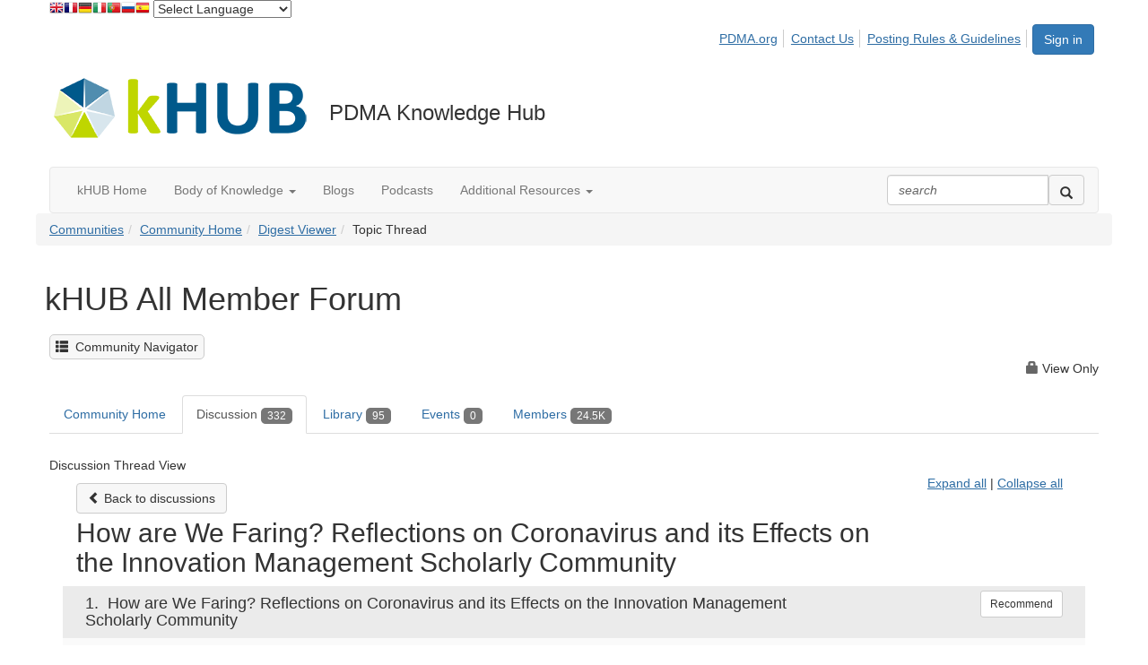

--- FILE ---
content_type: text/html; charset=utf-8
request_url: https://community.pdma.org/knowledgehub/communities/community-home/digestviewer/viewthread?GroupId=853&MessageKey=4ad295cd-6229-4c4d-ae6d-a3750b487726&CommunityKey=db410134-5c2b-4dbb-9235-f9548435fc20&ReturnUrl=%2Fknowledgehub%2Fcommunities%2Fcommunity-home%2Fdigestviewer%3FMessageKey%3D7ba0f1cb-c319-4dbb-bee3-06d0f85b62f6%26CommunityKey%3Ddb410134-5c2b-4dbb-9235-f9548435fc20
body_size: 91465
content:


<!DOCTYPE html>
<html lang="en">
<head id="Head1"><meta name="viewport" content="width=device-width, initial-scale=1.0" /><meta http-equiv="X-UA-Compatible" content="IE=edge" /><title>
	How are We Faring? Reflections on Coronavirus and its Effects on the Innovation Management Scholarly Community | kHUB All Member Forum
</title><meta name='audience' content='ALL' /><meta name='rating' content='General' /><meta name='distribution' content='Global, Worldwide' /><meta name='copyright' content='Higher Logic, LLC' /><meta name='content-language' content='EN' /><meta name='referrer' content='strict-origin-when-cross-origin' /><link rel="apple-touch-icon" href="https://higherlogicdownload.s3.amazonaws.com/PDMA/1f7c783a-7a67-458e-8dc0-47c8434a66fd/UploadedImages/Logos/pdma-khub-mobile-logo.png" /><link rel='SHORTCUT ICON' href='https://higherlogicdownload.s3.amazonaws.com/PDMA/1f7c783a-7a67-458e-8dc0-47c8434a66fd/UploadedImages/Logos/pdma-khub-favicon.png' type='image/png' /><link href='https://d2x5ku95bkycr3.cloudfront.net/HigherLogic/Font-Awesome/7.1.0-pro/css/all.min.css' type='text/css' rel='stylesheet' /><link rel="stylesheet" href="https://cdnjs.cloudflare.com/ajax/libs/prism/1.24.1/themes/prism.min.css" integrity="sha512-tN7Ec6zAFaVSG3TpNAKtk4DOHNpSwKHxxrsiw4GHKESGPs5njn/0sMCUMl2svV4wo4BK/rCP7juYz+zx+l6oeQ==" crossorigin="anonymous" referrerpolicy="no-referrer" /><link href='https://d2x5ku95bkycr3.cloudfront.net/HigherLogic/bootstrap/3.4.1/css/bootstrap.min.css' rel='stylesheet' /><link type='text/css' rel='stylesheet' href='https://d3uf7shreuzboy.cloudfront.net/WebRoot/stable/Desktop/Bundles/Desktop_bundle.min.339fbc5a533c58b3fed8d31bf771f1b7fc5ebc6d.hash.css'/><link href='https://d2x5ku95bkycr3.cloudfront.net/HigherLogic/jquery/jquery-ui-1.13.3.min.css' type='text/css' rel='stylesheet' /><link href='https://d132x6oi8ychic.cloudfront.net/higherlogic/microsite/generatecss/eedd3474-af00-4571-ab37-b07c6325985b/c9f54ec2-8493-4923-90ff-3242df575a59/639039104779730000/34' type='text/css' rel='stylesheet' /><script type='text/javascript' src='https://d2x5ku95bkycr3.cloudfront.net/HigherLogic/JavaScript/promise-fetch-polyfill.js'></script><script type='text/javascript' src='https://d2x5ku95bkycr3.cloudfront.net/HigherLogic/JavaScript/systemjs/3.1.6/system.min.js'></script><script type='systemjs-importmap' src='/HigherLogic/JavaScript/importmapping-cdn.json?639043260111449147'></script><script type='text/javascript' src='https://d2x5ku95bkycr3.cloudfront.net/HigherLogic/jquery/jquery-3.7.1.min.js'></script><script src='https://d2x5ku95bkycr3.cloudfront.net/HigherLogic/jquery/jquery-migrate-3.5.2.min.js'></script><script type='text/javascript' src='https://d2x5ku95bkycr3.cloudfront.net/HigherLogic/jquery/jquery-ui-1.13.3.min.js'></script>
                <script>
                    window.i18nConfig = {
                        initialLanguage: 'en',
                        i18nPaths: {"i18n/js-en.json":"https://d3uf7shreuzboy.cloudfront.net/WebRoot/stable/i18n/js-en.8e6ae1fa.json","i18n/js-es.json":"https://d3uf7shreuzboy.cloudfront.net/WebRoot/stable/i18n/js-es.5d1b99dc.json","i18n/js-fr.json":"https://d3uf7shreuzboy.cloudfront.net/WebRoot/stable/i18n/js-fr.82c96ebd.json","i18n/react-en.json":"https://d3uf7shreuzboy.cloudfront.net/WebRoot/stable/i18n/react-en.e08fef57.json","i18n/react-es.json":"https://d3uf7shreuzboy.cloudfront.net/WebRoot/stable/i18n/react-es.3cde489d.json","i18n/react-fr.json":"https://d3uf7shreuzboy.cloudfront.net/WebRoot/stable/i18n/react-fr.3042e06c.json"}
                    };
                </script><script src='https://d3uf7shreuzboy.cloudfront.net/WebRoot/stable/i18n/index.4feee858.js'></script><script src='https://d2x5ku95bkycr3.cloudfront.net/HigherLogic/bootstrap/3.4.1/js/bootstrap.min.js'></script><script type='text/javascript'>var higherlogic_crestApi_origin = 'https://api.connectedcommunity.org'</script><script type='text/javascript' src='/HigherLogic/CORS/easyXDM/easyXDM.Min.js'></script><script src="https://cdnjs.cloudflare.com/ajax/libs/prism/1.24.1/prism.min.js" integrity="sha512-axJX7DJduStuBB8ePC8ryGzacZPr3rdLaIDZitiEgWWk2gsXxEFlm4UW0iNzj2h3wp5mOylgHAzBzM4nRSvTZA==" crossorigin="anonymous" referrerpolicy="no-referrer"></script><script src="https://cdnjs.cloudflare.com/ajax/libs/prism/1.24.1/plugins/autoloader/prism-autoloader.min.js" integrity="sha512-xCfKr8zIONbip3Q1XG/u5x40hoJ0/DtP1bxyMEi0GWzUFoUffE+Dfw1Br8j55RRt9qG7bGKsh+4tSb1CvFHPSA==" crossorigin="anonymous" referrerpolicy="no-referrer"></script><script type='text/javascript' src='https://d3uf7shreuzboy.cloudfront.net/WebRoot/stable/Desktop/Bundles/Desktop_bundle.min.e5bfc8151331c30e036d8a88d12ea5363c3e2a03.hash.js'></script><script>window.CDN_PATH = 'https://d3uf7shreuzboy.cloudfront.net'</script><script>var filestackUrl = 'https://static.filestackapi.com/filestack-js/3.28.0/filestack.min.js'; var filestackUrlIE11 = 'https://d2x5ku95bkycr3.cloudfront.net/HigherLogic/JavaScript/filestack.ie11.min.js';</script><!-- Google Tag Manager --><script>(function(w,d,s,l,i){w[l]=w[l]||[];w[l].push({'gtm.start': new Date().getTime(),event:'gtm.js'});var f=d.getElementsByTagName(s)[0],j=d.createElement(s),dl=l!='dataLayer'?'&l='+l:'';j.async=true;j.src='//www.googletagmanager.com/gtm.js?id='+i+dl;f.parentNode.insertBefore(j,f);})(window,document,'script','dataLayer','GTM-N4P4R5Q');</script><!-- End Google Tag Manager --><!-- Google Tag Manager --><script>(function(w,d,s,l,i){w[l]=w[l]||[];w[l].push({'gtm.start': new Date().getTime(),event:'gtm.js'});var f=d.getElementsByTagName(s)[0],j=d.createElement(s),dl=l!='dataLayer'?'&l='+l:'';j.async=true;j.src='//www.googletagmanager.com/gtm.js?id='+i+dl;f.parentNode.insertBefore(j,f);})(window,document,'script','dataLayer','GTM-N4P4R5Q');</script><!-- End Google Tag Manager --><style type="text/css">
	/* <![CDATA[ */
	#AuxMenu img.icon { border-style:none;vertical-align:middle; }
	#AuxMenu img.separator { border-style:none;display:block; }
	#AuxMenu img.horizontal-separator { border-style:none;vertical-align:middle; }
	#AuxMenu ul { list-style:none;margin:0;padding:0;width:auto; }
	#AuxMenu ul.dynamic { z-index:1; }
	#AuxMenu a { text-decoration:none;white-space:nowrap;display:block; }
	#AuxMenu a.static { text-decoration:none;border-style:none;padding-left:0.15em;padding-right:0.15em; }
	#AuxMenu a.popout { background-image:url("/WebResource.axd?d=YAYach_zykzn7tRotFpEUsxzQ5FLPvh1vpHddxQkTcIGzDHXoEXLA7sJZpvZ1DZteHEFYx1BDdc4OSFbCGMrvl6emEIE_mCkf1V41TefuFU1&t=638628063619783110");background-repeat:no-repeat;background-position:right center;padding-right:14px; }
	/* ]]> */
</style><meta name="description" content="This article was very interesting because it shed light on the growing impact that COVID has had on the academic community.  The majority of the concern in the " /></head>
<body class="bodyBackground  viewthread interior  ">
	<!-- Google Tag Manager (noscript) --><noscript><iframe src="//www.googletagmanager.com/ns.html?id=GTM-N4P4R5Q" height="0" width="0" style="display:none;visibility:hidden"></iframe></noscript><!-- End Google Tag Manager (noscript) --><!-- Google Tag Manager (noscript) --><noscript><iframe src="//www.googletagmanager.com/ns.html?id=GTM-N4P4R5Q" height="0" width="0" style="display:none;visibility:hidden"></iframe></noscript><!-- End Google Tag Manager (noscript) -->
	
    
    

	
	

	

	<div id="MPOuterMost" class="container wide">
		<form method="post" action="./viewthread?GroupId=853&amp;MessageKey=4ad295cd-6229-4c4d-ae6d-a3750b487726&amp;CommunityKey=db410134-5c2b-4dbb-9235-f9548435fc20&amp;ReturnUrl=%2fknowledgehub%2fcommunities%2fcommunity-home%2fdigestviewer%3fMessageKey%3d7ba0f1cb-c319-4dbb-bee3-06d0f85b62f6%26CommunityKey%3ddb410134-5c2b-4dbb-9235-f9548435fc20" onsubmit="javascript:return WebForm_OnSubmit();" id="MasterPageForm" class="form">
<div class="aspNetHidden">
<input type="hidden" name="ScriptManager1_TSM" id="ScriptManager1_TSM" value="" />
<input type="hidden" name="StyleSheetManager1_TSSM" id="StyleSheetManager1_TSSM" value="" />
<input type="hidden" name="__EVENTTARGET" id="__EVENTTARGET" value="" />
<input type="hidden" name="__EVENTARGUMENT" id="__EVENTARGUMENT" value="" />
<input type="hidden" name="__VIEWSTATE" id="__VIEWSTATE" value="CfDJ8JEeYMBcyppAjyU+qyW/thQOoQiLJWm8bPHLIfDQ1vJNR/[base64]/[base64]/POxEf7tfRUWTKwmij8LhQ0mdqOiki73itEXj/OPCj080i5C1a3jDx0ZvO744+qjTGjkWJEwAmgH/aCXebB417mV5cI9WLYskELcGjBYGTdYt2hhVGfm5Bh2fi3hiZYrDVy74VKq7SQpIBHHIE2yhZP3Qb3DHNIbg/fxMiCmUTopYgz/8n0CUPOCEXblEV7DPQxEM50yvgv0OtiJPsHSA4E2byz9gd8Sfhx3FGReyywM0ZElzpI18iK+sZh1Wo0nXNyqyimG2ulCJLLfY9rgCWPFfY4qFbaTKvn7AjllyZQSaCQDUtHlfrUEKLuxrDG25MbOFyc0VcM8vNH26hbh1xYZ7h5xvKtGYxg/VJ2KHtvoWRrOQJZrT3p6QxLFeKwYLXwBov2jUMI5FaxE9Pk/seohes9cJEA/XWIMtWM7I+xRt68g07XpBDS4sIuaTNKcBLi83VXWgPMkZmXi8GRg67R0vg0xfRNk3pmt0nNb6QfaGA7KT4iCDJZFzghAjqbBpmYKQCq32gibWe48fDiiOU6I3oelnhFsS8SAu6u7bGgF8MK5cO3JWAmrzuBquVwP3cmhLZwovvybso7krsUd1axoSRau8qrWj6lUB9U/kU2mqJdqIFz0zHDqEddA8S91UM2MfUjiUeMjQns9ICnDOLCd35iG6/oH9DEftusryhqn44PXwuj87SnrXzFhJPgpiKESvJ2jz8urgwcviS15XsBlyxbWV6pwLOHGq7BcN/T+NoxiIVFehyZYC155/c5gs/9rbHPld11y6HCulkiucX1FIoktLZQiGyidWmUJOcK4wC/zwYCuFNf6FpGSMVzWh/cE+EeNMDpdkzOxf7b3wW86XmZP5QWZhzE9KLHxw/3hn3sfhu1Q2B24bmLqT6SYTE1TSsh+jxK2SLLh/xiYTr9g7Wpis6EZElWuNH83g2i9iEHHu1Y+cNmyP+4h6g7Rs+sA4r5WNZfoGeOEeC7gI82CKYZaS8rEOt10uTQYMYd83FJOdExcDjnzlKhlqWRda7ME2vopuSy9pucgjvDysBiNZdZIzzsoCRbp9YVHU9FNbuV5vgLE5c/pJIZ2yoGaMncIaEbQQxUmutynv6DTLs2ANkcWL4ZKoSRqMGJN/HmeoErGso9OrWUp8zRe/xe2hpf441uYf2INvv407ux6S0/qhUnM467vJICbxz72/aAjBbj2H1gzrWzSYB7QqtWXHscfLURcRiSU626aP09CkhrYZdNStkayXZne61330iKcbCC2uTORs1wMzPJPmN0ZYrPx1OOewzL96HAO6w1mZ3+N/MdeKajnsvQD9XRm6Kyy7D0PEY0lzD2QNiYjeyEXxP6rbba3/KWe3DSepAnQYUb/SVyDO0fgaWvQ4YdhLjCBpdrwmpyv2qv5BACLEM6HJubb0cACDvtAIUOQUCwPD04mM1qVUpVzrUe3QJbLbCTRoS/[base64]/gpOsc3+n+zk4kYmDGB5eNSYIgH6BY8gU+8zHI5Dk/[base64]/YGvWNU7r6YY3Tfz9n9YxdQhB8w02vv0FiSJjNfhKg5yGTCqKb92VxMLDCA3ZrF/vEaspxos1mUGimT1p1QrA6y8H4IbimYsUe72BoP0hgl6AvI5ieq4bLkoABZ0CMd7VJfZby3LF2Y5My2dB2ecqlBdqonva9xnqYn41UTDWNIIK5yhkoula5kPoTsPYLdlt3VQ1EYIQRtsyZ7GbS/zmpW49JXWRQj4N+FXUSMqR8xMXUN2GfWfu0BB6/AvCVkB6eP0g0h7Iv92nESP76aXgY6bUBEsR6S2OoUsQnba9OIp7/5o+kVT4fGTdkZb/d0xDr4VhiOwKBT0O1OUcnY42oiRmD2rvqFMHeGeXZ5vx+wiHpR9F6TE2mUB5fwthZc5f3OC8t3fRLv3TZMOMF0WF1hr2NMFkrAey8lQzN5WR49lopd8jAqbRDIbUP/16TknW3V0FSCOdqLFWuu3JiO76UVPBeTrHwFjnlrhyDHGg6vom8cDAr4i4UR7jsdR71dRKS1S6RiyZX6ue/lj0+e99wKFc2X+SGTXXEbFHAxDPvWZQZ1gQaZ/SPknvxaGwpju/P3of9Z9H9RM7oGfT+yQDT7jejiPrX0ooh5P27t8oBsw+F5ziPzABCLxjEiVOxAElyZ+RkjkN1P9LxvlV0n9JR/OC7iGiMkVAlDnRw0kLi3XbyXeVL1KCRyJA/mvuK8VFcI7eqvrwvLxtkGb5fFHjiXHRb+TURSRZL9/z4ybiCCFkywgx+eiJtnUuFkpkG/gUjrqB0OaPEab5C7QbqsSXxokgBliBiA9m88Plx6kZSti36t3QrEvGqUcEmrl72d14/ocxNRTtxn4kTzjukMdIpOE8QzeHi3QTJZYXiPoQej2GCD6x2NNm33450RphI/jiTLxkYmWX2+bF6fVSeILZaqHZsHK3VFFF2sOkdhA9Yb5CZd1/[base64]/kXsyZje5c/9PTWFoBSQU4bVYk5ybVjRkWxVZHw5yOd/3GB0or0kzM51liVPyyei7K45hGEzh498eIlU2ZdzCt3iKJ/EACvY1nzyB62fHXOsljK49OLxfkrXW1k6MdIBj0i0v+4SujtGcrs97rTwNVU4jFgw8nWT45DbuDGRbFVwd/8MkmVVrOK/4hw748eRccBwWdkdWwxPGJ4ucjQzZ0O/Ur4yO/FyTKb53nA1xoj3nidrTWZeqrLozcHdlQpAAM9+GjxYqv4Tawv3KyQasyfnV1fKmpjxWPROdLiEsUjtGGKNwbRAaNolrEhFHZ8W6Nxhjzqt1mSHhApagbn0v4NLSrTnUI3ebPDnZBnxZVlgT2GM+GOAM/H2CCTPgp06enJY4/SGHC3Cbe/SMLcNPUdIhZ5s8ZuzcWgpkc22RWvLtBARsmvG2AdfXLpE2Re//2lCqxwDFqp2v/P0MCxa3X5TRQtgDn6Pxp2baLVi6kurUNISrell8TMu0p4vDuXvfCf1OWa6NTanmAbFB+owRcwn63YHIEClyagxrB7eIwQNORcrPZZ+pJW/xRKmfrOJq5YgXEvTyeVGQZVcL3rTcuM2T1T/1VZBEIH8NSu/F5euarabOVJ9I6O1M+/uF06XbcoklRcNveEyWVAWWJJip3A7MgcC0UoFqs6pK9oE7b7ZLlD4QhRME26AgP0gYT9l1C0Hu/W9N1RiRkKRQWTsPFeMFMVsOUBchnYl9ccD0IOF8KTE5u3iWNybYr4wjfRb45wNYa9lya9C7M43mkTE9wldjRDzeVt2nK+mpZTAShKOUlztKxcQ3+4itixESVRINhJH3WQHjamPHhX25g30/LeoI1gfC8B3TMx8RKsys0Feouwvff1yyDPqJkPAQ2eFnfbIbhGAhbYvirz/nDQAWqmUWDuwgsTqk7qfiyQ42uHvqCTlmCI0ir2sB7y8ueDTL8QYb8RuhKLaBfS5Z7xrH4qNHbAYedHNU1r6VugphQYTQQ9pJzn0o/riaXZpB+Wjq93NcZoRVtv01yfBOCR8rUryokcPFCgNfi8DCDd7tXX2r6QdckOkPA893/ntSr5Nx3MPLhsGl0mnlrmn2ZQEZmITUM1SDZTpNOmvNTEBnNTnfRaNflL934W8VImidYEBixYZBo378XedGCQ0+Xr4Gr3urlom/[base64]/bg4oKQEHKe5sgadDUhRW1TrZUCkhCPul5Qq4gJx6iqJ4ZPaHtOm8a7WCSKAmiFarkLn/[base64]/fUOkl8zaPJqklLRBRUHo9x/[base64]/Zqz3+7yOHlRY4CvGPjj/pjWUwVlodOesguzIf5kqBwyZTuWaj8i4QmVGY8m/8/IXjzpL45p+BqxGbj0ZEJVkUmiS6h/0zKaoA+yG2FqlWHCzvaFaHOg5CRtjSvPTb6/8BUA6H/aXSF5FmbgKoadgsEH58deGCp5cRJKuBpJDxpfeShAdM1UR+tG4R3c3ocPAjwF7ybi2aL7MfCO9k4olWbWoFdC2RCz5twS+av99oli3xNyVpC0/UG3E1CLmI2WaUBEsJisjuUszOKeDIBbVNqBdNeD52asyll3J5RoxAGOmYQI4D8hVXEVFW2GuLyPYyqNrKGTJo8Qg3zs60ItyWr0Iak0BVQwncErQn3FUiL4BbP7j3V8mSJPSi4DzMxgEJSs+EWUGN9Ho0CgbvWqE8qGltwvtMrWLVW0/SUf37yj2glsXQ2AjElaEssyXGgrPbHWEtwjCl9UIbiFt/2WzVKQ5gRix8e7u2vHSidpVD+Y2Bq+F5j8TNZzsnvnbVF6TZJuuyebwVz9TLMdfV/6It8+vVpXhoNhxzvCzR3d6q0KHs8vZm9nKtX/cfW0xqy3qxDgAwuLthvQ/iolEGp6VFHTx6u7FFP6WZvq/Yvqfmwm3sGYwFo/za9JF+JEQOkascJPrwyTcGpp0CDcgqdqJt/NzWp9ABZbfCOpxNmTDOKIw0UdP8F8idZBqGzeCM7U2q3bV06Snl5X3PSVKHSL6hLZFs2kbG3uF5Izk/[base64]/VNkIOmtPLURq1klmw5GiQLNup0NByZlha+qk7Aeqy46zqAguI+VG5IXZuVme1LTMuzlcfQIiOJ7ngFpcuTSaabYQg8lFvUomdVx/bs734x6IRiD1T3SPvY/6PDIRKe9P1U/K5lJiUT/wrJV6pyLzZ0ponpsi+8aJewlCEitwcx8FwZQNauE6x8XvkD4Fmsqwy5Sw/xeRNZz4s71LBgzj2tGkaZMT/[base64]/k8mEJ8V7OFWHoj8ctluIpc2L8Yq0WjS6JoxmP0KPN0SIt0UsraUr8Skwknjsa0KNrFPhULhlgsLjmXwpa7JPf9whQB36Ysc5oGsadiSEVFgS1/NZRtFqOdIMHDGkAMfQHQlWj9gj2XjbE8LMtMegELqyQzxivOxqBzmdhrWdivOUQ3fGMz+vwK5WHmCEyPbAReHtm55UogvcgWEWoCunt75PAVOuT2S9U6+NkjtQQE+V8trqfZuFKjJ1oN+/Z/tjSSZVvNdIuvN8Xcj/yo7cjPx7nr2kC7SOzQx0+oGtz0AaOh5YHMaaXTF7I4EZdm1kL4zpXzXaYiwAF1/VdrhR3SKaZB7nMHuU+E0tGHnxKjwkcmPSyEcdH2XYa/z3RQCOS45FVpZ+WnKsokQi5BVCeaRX0ZfYwsc5uPrHYHliIXPOXBGh027Q9c6R+RJZ18wRpk4gGOQNhQqTzz1SNDDX73hX1h+OJc8hY0Wrud6hNx6ZtOzVIg/qr3NYl92kKUSB2aMZGfCeML7es1s0E/Cvz4/8GnEglS7hqlJBOqKeEdWy72yaiABn5PA2YLKdBaC4gJ/bsiNjaHjVES/xU4HIUaTsD4oXROyWdJeZkzrWvYomrG6d5+kNA7iJhZOb/AxqgGlctsu7KcUo9yWiDDSwfG2TUYtU7dF2vX7sbkixZjsyNCzhNlJlCOMBnpvjykjxQ6xUKMb/AM4ZPc3j2Gxsy/YqVkn4c2pDtPk74NqWbaTrKu5WVreoyhkUK7KOSRddouZngnartmJJ1pXIsUPzfBnIn/1mZTJYBJrk8mdLa9DpRl2ulKr4fy+5Tz3z0avnyvkCc5eY15DxpkuXyh5Yq4DFs3hNMoFe3wNCtAziePeSJIKpppGCpDQaolSjK6yuJQvG8SfxCQHoyZrp/vj8vTxdJdeWsjIS529Zy+gRe/n90ewk8huoxoF1FcPmjbtIYPAsKT8ZRfwsRVW0vg7TrRDjuzG1z+dKUox/WrYDM28SZZZLA/cLZCwDxqnc/8EYJaCWGfy5lJGGqG0L5Lgtr9x+bcYtDoYDFzZtN1PEJkh94dFmOs1AVzzJQH3YMt0kR2o0V75r60lXIMSL/J1pFqx1GfSItG05KzsvTRyIcuudfD6g5K/Tv2PPvs8CPTD9lBW000y+GYC+Aq5jL1yl32im8EnmRUtTyts9XwkuSHDOSZkroRV7SKZGWtLLlUg1SAixv6o6DUfoY9jAQt78hLVC+gBIoeWius8tu0MxIM7nfPcQHp74nFmW8QAz3Ar5SfsUtdzA52we3mX4Ha9T3HdfQy7OqqDvOlvPiUtux7An6pm0bzOueXu1n/xb6arU7wdSsNE5bib8LMf8r/tOez0OK5N+9Nxqo7axy7wxSYBLFmvDcrSvqpLjxDVDjWsP8yEnbJPjW9Jxe9EhMdmYuhzp8SCT78Oogdyc3k65VWWuL/UGCMpNWQwPsj1+qD4EozhQ1tgEs9GUmL6rUPY65n7yVQ6L/A+71vB4zxuN8GbyvZvizckXGj85qsB2+VCYGUqX5oXL5chPLVjj+bGMQGPYv5j0k9H3cfzM7PDBXVnixQWeyxJ0mIvdjy5ksVEmLJTHqJttMPP2fxJj9iAmdPCkmyzy9wDnLvwj7PEiQ0GNje6+JxtUpe5+Vo6kxki+eiaaoGhUkvrduGlhsTDFdXLBBJRac/O+V+RwXmo/bUkmCtJRJ1iyAuIzuBvqG36ez8ITJhBsXaHpOfFogSYK87zaS0TrCvYsMTl/q3t5+LRWq4rtEvgNXlJM2RGVR3Awww3mJhFG7b+vSOevOTcXRny3EHxamT13wO775PJKUDRqHJDKwC8ZQt+r0UbtYIiH8dG2+DIRcaalotRrNB3WUKZrUYXYw4yl+4nfiU5/VIfSAjLuP1deOMfhastxeV4lDumHqaEWpbFf+VFbH4iS36vImrIsy5cWT34spIS1Uurhfsfxz2YrFBaIen2haEl+lgHT6FjrkFU1868nt4YPWunUFmcT7usL0n+LOnv0wkZNctbUHpu98v9gCojQg/DzlBC69k6+q3f8JTkVfmFqSVkabrMvi9l7O69D14iJ0FnJazWwihKoAnDc9o0dt68j2o2OH6UqhTwdd/KWQ3h8nLsIQocm1SYKm8f2qOVleWK1M82tQyL7bzns03QmtTS7nUoGPknJ5hLU+fwBL7W/ZgsOntc3xyWKrsIpvOuM4hvCYO4Lng3LpZBy6gYM+TfafajYr505FlNDcBni3WkUhwa7jcZ/ofTUney9Y4Z//D1OAV3t35E5gXra9ufr1JYeSRMAtn5YfNIWl0UWwdAn2pr5+K7ZFCr9c2RbTSj1a40HQ6Q+F9bqJDhhFinncuGEp6nB5HIEoflM1IJbxtR+SGrREskbGiXvgAfh9xXdBU9OMFdeheKostlQclsjV7fzq3Kp/M/sT0hS7gUziXyg0juyqXtG17Np9txImZgvYinwJFYq4obbitR8gCxrG1nn26iuW+UYfDorFB+LcDvNo3wGuTWRGgsydi7Jb+14my01kwge9iMDq9XMWZjQQRa+H5yT0+yro05iwEdfw7znzOjkg2IRrG8IzSrA4s88OXc6zaj1YisqSfD2EVUDMdW1nZG/Aov/yayRiM2j0eFEUXq/R3kaVnpFOgoyID/05Ya2BkISKB8YQ4jzE09PzJ74MJE4MZ1+0Q2TMZkSRuFSI2IfT77/BkMVtCwWi/c1Bae6mZ5iji0/u0iS6L1g040O5HHdnn1wiIF3EbV8YheShMn06ojnyjTcanhn3ohMdU2cX3vGgIqCpanokuasRiT1+eWOoWpGDKWA3ypUK4W+m4LLrjTxuNXOfUE15cQwm/jHC+mRF9jXEF4RG70AUkjtAvRlJQP7TH/j3EYTQ71IrNbp0bDLspodUB0sHKfkf3Z5QviTPfTzlQofwPwqos51KtFHpfRA3WAt1m/wobTIHvj6xJRjPxbg53LEs/ARZ3ocTvIfxzo46yRv3px/C1akPbtGy1bLwHaldJ2KF9M+UunJtSekV1Khe3vYmmR2YjmgoFtIsi871tjnU7YGs7RG6pqoAhogxGuzbfiTx8Nu4I64MUgkUBGiMMRfetbNFM8hcnMJfR2WdI4aYq2Uyg6Wr/PVGYypXg1zZ05Xk19CRx59xEmzc/[base64]/+tru/[base64]/PNkPQFCqR1fbdV5iH9Kc9pacriMO4sBlgVxIRkcnRhdRNlSIws+1qaGAvbOXJGMhAf2FNhNHniUSQDWyGmrUFjeVM/3Zo3PM7UhjcZlQJiAHEDxVEdYpf1bbMrIlVPzOd8k0Hz2CfzHP/tlOUPSS6LTu/DJ2+EJ1AHHhnPezFXhp3HFBbuugk9mOBRgu+1YQUA/VvU0pDX6xD25Ixr8uswSjE3AMz6+YGnKC/wjbUwWokmxAe5DXP+QFWLg8rzwKsm9fBhbiDvPkskYLabzAd9w6SH+IECyn7t5botaaDAijg3TaVOAyuOye6IXl9AqtGVbSLc3iQr6UroVoERnd3wlZ7Uguueyu0UsesoIhuaOk/81OmGhHvUZMsPvgJCCYNWRoANF1doJZ4RTpeK72Mul+Rkg9q/NyrL304I+iCdrV9lqZlokmhoQxhNP7HobnTDGKv4TZ6YqnP9c7m4vad3Jk70im9bUZHFd25D1CC19rzL/byCZGPjIQM/xf4NlTW+EPz+C1jeilvDc879gCRujRfa447pp1DhihLO7IOFqzhijDhU7Y7jlmKtLHGKsbAOkUg+m/BHCELmM4y5s+ugD8Yp6O342+hMNxbMncXXj0sWEqoZkznbQj2SRhBFXHaERL9W50ZUAwD/Q0CMaZQbmXw8VhCBFgQz++AJnivQ5LsLTuoF0IxJO3B4JxJv7FLB/A6SSx7qTMEsSBalSR3JaqgQ6z/wt65fzTrM4wWY+IR11SY40JcbQkr7RpjcKulL5HMmrAGFTr6pp+blvpcu/3ZXOCnMFbAm6anX40YXQHywRR3VMcTRs3mbi11PEkkTJLPcdJ+rymfYQt3e9CxUP3TH1YIR68AdWZltss46ukfGVeqetS+/b9ePNIczUCqBRhwKaYsBRUzSLvd31KvmCuZam9LRB1PSFJPf7iwMMBCtEVyG4hLxNlEgAbYWcEGKqBd8oEobGawMqTAD1rJ9qYdf9bh9E2ACI7A/+/C7W2o31/JPqtu8s1g64ykft3rEytZbi9x1ByVmw52eKJi06myRphSVjldHCGEYO+mit2iOdys2sEpVdJHp03Vis+2xnR6+BntWynGWP1pPU9ZRhL3hZBvxs14iNF8C1bdOKwW+ouuqh9GhzYhyOygK+6WUoyTNtpr+bAmJCsLZPmDkDzGu0aoTWhrx/rxKIMSVRrhcmecGFw7NYciNYYLvk8jTimMgoK6wjcKHUm8XqYF/wa6gB3XMdPEbhtMCwIVXWbcS2rKOU07kaBvweo6Lc89AWBsHCKtaKR+rT6m/XaYx56KKf+bTkjttF5ipZhKiTLFnBYm/Y35Sn9IA7XsQDHN1IHSonTbcnEbZZ1vsnM8j96p+Y0RpCHNry0Bjnm7TK2BdFDbaSIIT15ftsCufOICuZI65zqezN78ExBMZFVmc6NgyrsgjzSebbDJThoI9yJH06nCK14uboPogehiKKibVA0C+wVr5bAc4ZTBntVrP/UX/YR55YX6bQEwnNo8PW0moZy3BGe8YoB/n3ZmztaEO4yGzeA+foqNVK9IkiEMjeK+SQuDVAEuObq6IDLf5bBJfJ9P90PWTq4mP9+6yEG/0QD9VYL3vKYQNLs6wklAEpO8NtZvD6DRCMgNn0rNRcBSAaJLAMqgtOorxUbeu2BQ3oeCwwWOqPbKEuDAGaqrsU4bercMOAqaLVVtXNnjTRVR7x2jsxh4EbNeroKQVNyfIdbKW2l3lh4bk5MRIzxIw7Lmp/JXzTIcvhjVi76LUZBxNwKSQMHn0vPVw/NmrC0rs+ME7+U/SxrhePXpxdFPujsDnQYtINkkFOfhzP5rSAOwWugdc1Ae/b7hLCeNsDgeQJfMyDbgHweDm6MfhV+fHlN2mr1TFsBqbXL1FhjkS/iaoywGDo+aedIyPb3cFU+poHp5vXA9mJ/Mxwn97PmgUl4b26s4ALMaNilFVf0pucypxDX57QI7n92708h/vColxMy6A4vhYzDzxioTI+FrNk2lyO9WNx6oZAF6Pa4JTny2UQEm/1SnzUZsX507KevdqIb/07MwpvmkjRiV8tcA2keZkOU48H6AjdnYhf+qbXCvevaleR22tFi9668YnEfEBvQn3aqdCLQFyh6cNLn+4drWDRJtyfYPm2Cdoy67TAfKiWPeorTfILUmpdvAta9c8OtCA27ytrClpcb6D+abBNBUEB1V5QfY//KpR4dvIuAyOCVCfjU7nolqSSwT5DChz1flnJRQpfqF1HfDPiG5D0udZRFlwaISUTHgCnkQKry8/YsqfTgjzjyOvY++nlR3GbYergVXxMWcNlEwn9OwyqGtyWqArdyZScJDOkXF4kY52eNNk+wfWKC9z64IfaWDiLcTZul3eva8vnet3/qjSg/3uaNFpEplPmWEY74E1QSkkIvXQKkp/ymsFcCYErr5S1XpZFvcnE/L69ZG1bwiCDeS+IY7kc/0oSZIAK1VsB1fYStLUA18NcAx8b0uIDq0GrEU9X7wZzoh56K7iIFC7XsL3P8kUrgYJMYk6dauH+AgvKFjPn/K8UXfEXrZgqJDHfITVUeKKNT6L4z+8nn/MxaJLzVZPEPHZl8dI2/39ImuD0rFliDaWt6jCjb44nJm6bgPJ3cUD7MGpYY/hd0VwCsx6bTRx2M6LVjj5QV4p2IsQV6cH8U0G2M0RZ/kPOP/2qJi77ebkQLYoTZ4zWfP4ZAaV+YHUK994dQAA3NunSwHg0QDjsplje49cQMo1WdJk3M1/wMw0dywuIkCIYR7t5B8kIkggLokp35XXyb2K8xn77mkhFt/D0GAuSmLQUBA4GqLtW0IqxiDbiRM7Dp4T2ymdo36o+qqsVv2xQfOLmIqac//6trSEzPJ24Sgdh7Eyogb8wzXE111L6MXeyimWUgtmwMksttrvY6NyCwuyuOw1V8G5GMnNNZ6lxXbDHVivuviXHC2yqUx9TzWb2nj0BnDMMfWYboKLWk+QUQB/x3Tfw8h7+z5W+lbweUDdHNbETAtURA2xd0cv369wx0E6J/divms9GgeZJO2bq1mOTikFgqoe0aCm2Q/zyzWuG3QV6x1GqIOEVvSjAA8O4BrVdlHgY7hCBfgNqf8mlrIKmbZtUe39osRnIzs73u2mgzyofS5VjB1UVMlmfIA2EsA3aw48T9DJnln49F0fgQr+ORbmVg5ljeQhVGEZTb1G0W/gnOF21T/sSwc3UyOz6TWx8n2LVeuE5lb+2nFCZgXOVcN8hsS7jlEu7+69RMyqGw5iC3pYxpWT9ykv47e3uvucH/Tve30O+XccnarBtNf6oIWwumBcnsYn8L883nKnY9GRePmdvXhC9UVWQRDo4fwNxLt9XXzGRkNGyfryy/gySd9z2C+aMVtmjGYUlesEJf2Xpd904xaUNqh9jfnzc2rTfR33XZWY0EZFCns0g9ZF7iCzU9l+nxSJmZeXqXnEXni64I2RRIzOddVlCXA8SuBsmSTJe3BFvo8tx0edJa5L05sd+lIH+R3XS41ihYI5MKwBrtHH/cfxYibDDTsorui7mykFkC6oo4h8wyZpIDEBGXDo5gyp+aoJlSaqe0LiTuBhT02LS8iUa0wmqHwNh3NpEyVU++J5+BN0IaQSSganrmn/[base64]/fQl2on5Zs5flzdmEae2nImUWnzWSOVsNNQV5qoWZtDqtQjGT5IJ2AlXDsvW1fRpdJG+mCarQU+WZJqMSmmgPwkkQe6vt5e29Lp1iXzw2j2xdcRORLqhMwk7qgawoyI0WdB92aEk2J6H0aO+5TqtiVd/ooWhFOIwLs1rXSofuwYt7t8LAecugRrAn0owALI2W2qKz+unDwtixQaYsg5wqxl9GZGrHQPjSIVy3Uwnv5AGp8OsQtYD95oXsY/LUKVMLsduc2Ryd7mdIVQcRa6kmVUpx+iwSoPVkl1YQ2r5ELAfhmbB9Q2y80FA+HN6Fu7FwKu0NBE95z7wSr5T2ObRyF6sbwFM+3AekeoSLU0DHpvZOOdV6qdOopAkH/I08oJI4H1NM3N7Z6Kk4nCFH1FAIUou35Mp0U0vEnNexULXAMHKyBZrBmYtOM3cD8GKbvzWWJHaXJ9Pk2VAvpOKNivShT6EUCucHao3m9K6eLoAHUGJcdNwcaMH/4EDZkLdkWxfJvNxj8tr6+O2FiZIDHLDcaDWD6L5RbLbh1fLqlwnBK0P8Fi9EbekunDVKiExSJZRn8fAf+U8OJC0eLmnLQPH2St8CkGdJGNqO9UDRdOmdRQd2ykaUHyibA+KuW1gL4FBNBR/Bc9hyfNouT9xsk2VRQ8CwoXIbyIn7sxmgMo25Vdk9yO86Ht0PzkI19Q2A1WjrC04lSbtNKVrYytLsqUpeS2doZJnZaDaGey5pFLrVZzoTtKmVDeEWelcqoHerrAPjyJ0mmB+K+aniaAIivxj94V7MJo7oSXRQvqGcNfhrYv5V84YdxCt+opQtoU9eD8WDOfR0P5l/XJj5+z35OcB60/lnLjx08W3om4Bd/cp1us6kKwlVKCbCWAG6oJW2nXulAFF8CRpNguJr37xkHY7qfTSNhLBcN5AmMLAxzKzRq/IaFagsFV6SMfuqV61TTHjwFFaSTVOTIgWOFqAt3ft57n3m1PMYjuobQcKXihMg0FRD0O1gJBf6ueDI5EslbMyKBF4lfY/v9Y/IrYgpf2lxGOWrg+70JlwPe+D7GEZnT6cdChYJXEVYQfZnUX3xCL0DOrYHUOsZ3IuaORXJcWKTrv7NrfqOUQbIZ7xvH4QUgnrL1qXsXOnu2BWQoLYi5QjP+4PCkim90e8mu2NV2a/v9kedfgEdZVdYmD2bzX08dOPFV61nslJF0l8Jo6cphzoJRzZBgu/YwCF0JhGXiMGVslF00iCTvHKKHA03BWLyb4cwzeaMSYRwunwl2KVulw6TQTcxNfRx9xom1IkcVvFc3ZgUqYZT8B/ndQ6vfVjM03VR8WH0e6Ejz0UeZH7gtVa1yiG3VtWB0o+2mUKoMWBhV47W3wTwVIGW3AGM+xEsRjjpY6N46lIUMw+FyDsr3DAj+B4EVMPMcQZJR9/tfjHil/[base64]/5TsXNsJTd7Z9W8l9jk9dZupDWumY+YF4D119DCeEzozDZFMX86F0qD/k73xthXEyk2PYqk+nYjwnYH0NddcftVJh9t7a6zn1pTAMRUrZhAD3yIagoC3b5i3sibxUXHzHi0hap8FrzqYj4KE8af/3d21257ahc+2xcHmgeEEfOEdVaJOYgTSp9Vu+zOhMc2X/S7OqnMnwbh7KZ81f/51vT6ZTg0Sn6okUyroDkTyEsOTIxEEj0qKI13g66IMLLRAMDyU3USNySkQfWovA2ofOieCe1LwCLe+yNFM5BRRiwd4+LhnNhJMhDXrXv7QNUmCXCXdbV2U7SpaY8suno4mxXqffMebbgV4x+Xk+q1uBIPk/GluesfOvNau6wia8NKbGaNoCvBfjUx+r9Uxla5HTks3yd0xO9jCxk8LZlOgrm/QeEUJUkZr7t6H7qq33afQMZuS2S/qMQcj22cjXsaoRLyy1V1pBj5WWXRHXzJZ0J9d3YBSh0f14lnbByJt+PNaKc8QeJqhtrSk4aaZdHVWIqKTGwymSeWeV6LDf2JmRIqw33gPDP9gkolBZ+fSQMqEAuuFh43BtyTkKKTWvCkXFalaqbrwbxa2OcilLduWsmipGHbYc04HbmxhBdqgO610O47aAd7EkrcBXG/[base64]/X6sqCHRDIIbt6ZbVlmoLwwU2+kip8avie7e2nJJE1YlFAj7p0DmUglFAvgjSXZnkCrMExr7eDmF/nV/o8gZfILuhAHDlIWq/Z/wQQVtMIkpvgvJtSMIuKKligXWKR76MtP/BDewLgV6e7rqXH9F3BFByGqbhW3fD8VfBvKdj7pImzYnkurDeZk2kincFc6OICrybjUVDQh5d+QjCzOLyh5O/6Gyzy5QuaOGdqj2+YxU+rzoA+aXY2InXfGaROxBkAC6nNEvIFGk6SWdnvklSDzVUMXkOmyNUNs8qAE066q8dNz9Le+NF0sU2GxL5JxF7KkbLlIORE1nB3WvyewuVofGvHVPa97qEgn7qKy7e2lNM9uR8uUHQICzG6EFlymyJVP9B82Q0on2VX/ZuXrtyi07N3IzGas+VZdgFp4vuZceWpyeHsgkrULvCnP0hsdqGbu0IGrvo6j63QbUFMxpLn63sFjDahLr1PKCXJ5kUFTs6ANFzrPzwRyrEDZam/wgKjoc+olLtPBhnyiLePDSs81h9oKahX8dsfuymKI6HcT6021NuPOC+vCg/8Bw8KXgHnWhKgDrf+MDnykYkE1/6NAa8zS565cw7j5bfzuW0YEFmL4rVWkqYzc9aMENSeWgMMperIqOEmFLk+9qIlYAWMk5FxNaLxs3ijz1g1BJHnyVZm1M7yV4S9jI5MZXMdtAbveJYWqr1Kkj1DJVm0S6aqmYK+JuwL06/jV6Lp9s3HeoZRA2Mudb77E7AG1WmSeIDLH8hXT/zNh3KtpMRj5+c6L8y4k64bDONI/p2duDzGZct/IWUdpQ84eFgmXhUzm6OLA7GBO9jwyum6v7V9YM4O6D7CMwUNxJyxM2ZN5P13za8wTq3JzdgLSa80pd8zv7p5CxrZs+Cqu7q2Z8lvhQaPJDJqEmV/teB5Sjg7rLEX6xhE7pMg4zj+ccdikZk8afp0NNbyaFtmW8kEttFUerG8VWyTI7Jt+OZvyDmx+Xl+Gjzpo6sSBpeKO3JQlHta9IheQN83TZqO13TpIiJrAO72KFCFtLq5OZLGs5KqeoH/C23jHMihb/EmXtxMjkKjw/ZPw1BzazcjjWz2Q4uq0ueK26xD2uOEq/VAdMS1kpW2PY2OOvW4whuhT0yAv9J3rEf2vyex9I7Nh2IkCxIbateLq/0ygBxgMQ5BV10flBXn13WEWwGX9yT1heAxsVW8oB0jQGpZrDSeOPzGpPJiDnjZl2Si0OSYz79IG2x8AMG/H/Jj72R3fD8Q9ojxjt3XqThq2NzgvMFEPBdfH95+jjVr0+rM20Ftm/7/6svv/[base64]/7mqbSCnsPOzxE31rIQkJ1+G8wTHWVRAhCEvePdnjdDEMp+TqnDwkAT/BdRZRdQKiWeYdVCxEBkbu54SsjBnpwfz37w84EwVCXQ97JB4K1uR2gPNqD0/V7eN5J1qOVO4bKsnenIRxhk7k1ZBIiGCt2GaTN/DPQJrFbcgUHTOMp8iEDw2smZDpvc9d/HAbkxWN3o8zMjlz+5aQnGsW1ifP8W7kKv3vWYUCtq7BMGFBN1Ynph0GU03SyVzKIsVw/81TEN/tGKZuWep9kV6++T7uTsDugmYOTIo+hTXEDaFOVXZ9QewXAMf0vzEvWPnnxE+6SHsqcjZEjW4fYuIe1nLs+p0ToZUNmhkOJhq/uDMKkoJnLJ0Kesi2Re5V6KqWEe68Z4/Mcj6n5aw7HXphmum9CMe0r1zKlWsbF5sbTiI30Kq8cUmKbD95iCQGdwLjkqLesvRozM6H1QguCB/JXrkOGLT6kbL1IZMVKDPkXi6ug7RgnudlW4GSnHoF/My2HwPe5dWb4iQjw41fziwKk4BxtrkM1zb0Co/0/Cfm+W+v3fXSp5NjyXf0604xLSVPeY+XDydhDhFVom0zCHiTeKpZpa80Gp8LxykzDSUxCAbzrSzpzP3uIwF4C9K8YEgwDYpTUZ/dE3XXhtW0ICHNa8dXKlO+Nl1mkg9EhQ6FnRf7gS/D8PAHA7ox/FsatOYm0K+PPLmDes3OPR/JHMzCXpCfjmb+cNOy5y/qePEXtLG2EF09+Cf9BBO9XN0GtyVnzDJn3/gf4SpbYpoZAu1rqlUo9/U0d4L8T0OcqtW9Bn3Phm1RQt2VAeQ4lSpzUkT4cVX/3CQqG8TjD5n8EKJCtRgFZrerqa7yPmKpKiSRdIY5MA1KwtVL/Lr0OYF5D443WMMbF6Taa/pVdIkBpR98mt/AMdSMArAHMcUL0heV6dX7mRNXAxJQz3RFP2kN4anomVrFq7nXMbIEcI1fbAajjfXBqGuHQFygqFYrmDt1gsI7398FHNs/u8IRQgiHvVHhpbUB1ijQaLEDKZ3hIcJnT7m0iRkN9dper3eIJABejdlj8wxu4qGJVkL0qjQ/HKmDwWrYMFlSzL7MH6RaIQfiCZSmOfS/mASCv1A8kpHVcLVvRn4h7Co1r+Moa6h2FxbVuDZQ3wHtUM7SjhnovNJ23UXyM4dPPsabHLsX7UtRbQCg4Bg9meYfpBGkP8Y2Z0Y5LLil/Tu9pR0C+0ez5L8h/MLk7yoSDQfzfVQcayDeD4B8a52YXWt758xnlrljHtr1Vuc0LYTu367mEFhfFKA9X3Mr7sj2UOAlqiueujGURrSqF7/mv1ypo/EPIaXVAHHOdYPO/nLxZSzfwAYRmFQJd4lRnFgcL54b+NzaKvxkBw+45iukHGxcMtLEbp+cWa2pvBWMLl8mhZia6Jnt4yTHsFTIB8XO1f2qUIubxuFrh4EIh8INQJRRCOrCdaFX0YsH3U/h5ak4qjQONnbYOgtamTrb+qyO8qIOeRNSkSvw5Xn6FCyZqCPIO25cENkho5YVNN5xgidphq7Cm8b/chRoP7EXpW4q0OIIblNdVRc++DHDHKDEo0wNymn4hnrxh3hPxDza+uZWGAN/qkW0A/VetM8YuOnUYepozz3hdO/rPm51YyG2zrFQzI2ZQMCDZ71sa4JW0eTC0pA2b+eK0xwns1yCZWNbvF6hQAVy1+brHIfvogleAE/QdPinEzhRA/3H4dK+Npv2Mih7GgiqGE+MX82PueSFi6FyiRlm6yUMlqbFRIe3NljpzrTDnNR6ERpAR9gSQVPDhQewYk7VFtSu1jRmPLpn6RS+sKqFfghT+bKISjs4YRa2R14pHElK+a3/8QTwmn+6aK7lMNs1OZGCL2ej3LrNlwM18tZs8RYzcGDaXXxTpiN4hJWdVFyFFrAy+Mnr9VD0PRphpnoIrqXnxlZ0eRlKzpbfckxKMGhMIO6HgiWteJblMJoqwkid2YiLlMhkeN4O4WZhE27vce2u3Zyrtxkdp1PvJH0mU/o67Fosmll77K2R6bRVWNl4oMnipHUJZ2N/23/lKNhVG5cyhgR1oqC3xsR6uuUsIN84B9zMUMMXIHEl9wUrSpE/j/NdPzxCdCWEj540psUDuA4JCvEoUx0MPvvZrY1VWwjYzt1RgRsEXasIuK7KU4Zn9lcw4CxqbPemy6FdMoRtJjVqhDFiTOm6Pe3ttk1JktFGRVVsJ2eHxJKGDvzM3c4JUngKL8u++Vk2Fug9ncrlONgvvNv64ig/mqUfa1qhBZHMojRJQRhhL88rCdAOM4D+uk8asn65jvjVEdeUBMSCmTTycPv4bz0xU7XOqtTu/j8R7Ey2nUOTAk/SPtR84ltMZKOlP7ZPQbkp03516WoP+/gQm21fGZU/aH++eXaLj5aGuHZkp/MWUBg/7lYlG9YkVL7N4drw65OLa5DztKA1CbJwaGxCRFHAzhFXS5WWke962fJH3yAzwwkaJw/ble/[base64]/g7mrjRKiRVNz95KQIjWJoFAGfc/GBEsnMed/dWNKAgRVGgr2FUF0fBelm2CNomQ8HeP2ChPVUwRbgmypOGdukBlbfCto6+9sfkLVmwfac6Qfgqk3cOkAI48YkrN29aiLEnnNw8sHDTPaYQDL84awXKZxSRJZl0uRP9viW/YK08nMd3gWkASTxe1OqWaScJW9UGWMM8bVIaBYPD/x6YsvDlYWvUJci5JQC3ccV+OVJc6C7YClSIji+PPJVGEKoO05Gi1AoiYbhtlz9o8GoeV39QKKp34J1M7nf6M/glYdyVFaAdPxtnyZUW8ThFltvEGMNFsVk1tHI4UlKldsx4oB4Mez7m+d7YRfAqrNzpduZu4twEYVIVr2oaEx/QZYIPuR8KjzOdRUyjCnNjDBt6yTAm8F6n1h05w3m/owtfW454R/oqwbvV9wWop1A73xi63TGDFzA5hRfUJ9HKWig73Y5eYWDeObvK87iBKqKFZFNK2fVDRqRoT6660KaLfE2CxUDOOjlrbiyEnzutX/+6Nc8qqL68WlJKZd/5Fp8iqE4eAMyrQ/tjUgPo4qaMvpk8Y0Kt/OZErkDznumN+s5Pbxcg9ZVadcV9cP2Dgu9CeVYvpJ8JnP1AOkMy4ZEHbazTZJDM71hpAuWhWEfttOvB2OINsRakYZ3NKO7Wo2SDRHRORmw1kbCnNnF6bc8hA2XBa1OyUH/7mIFsWFzgZmgPxiZF5O1InlBZBK0l3EjOJ6OIWFW/nrU+1CMcLLI/9mhbJJsdi+THRLvnzcXX0Pe8EW/ImNffVWToPvCjRuUK25YnNAZjRHhHR8jc0LBFsr8/jN3boEVrJB8tSc5YcTenSx+wSizqd5J1vg8zTH5JirByaXTmplN52pVKqLyeTd4SCCXakjhEq1h3Td7G+Ab2gtdBVoP5jqe7dsAit8icCdszYHHWJU2Kc1IRacb7RsvwiR/[base64]/gtYyuUf5VyvC3R5r2PQNofbEcBEdil9rKxG9XGRcWwdXiPJF5yff6PDX356bg1wfjn8zyy4Ld32YTX6DY/9sXKgK8Xoe+MxrJZ+yToaCjqsWFqifTb3fPa+GmK+bCmqqyRrcKLPEcWARQjdB3WM4LF4Ew7pzmeAIEmOQlhFZ2D4ZeZP84lX4BSqwWQ27g5VhWQKQz15huARwzIHeq/e94bIl7SxoWdfhoAZZd7i1jcJ1xeTw3nWb8q6HeZlxo9qPPPcqrsyoGYDUk16j98NjX2TdCvYlm+nf+9/eAd1Zt1Y62/xxnpIyOTtZnGgsMepjxtaJwS6pQIh9XXDxW9W2dkfoZM7sAK+JgqJHrxbxMY2h2jATag92APfPcPS89C7VQ5Cw2dF0GR6qwQc8ng/N5vYKFpWaPthVDL/I+4u7M+1yJgOF+k5Ugq6yc+zoxSQCClTYwr/tA4tdLqrV6wmq3rgYRqIsCSbDjcQH/0CFRFJ0Q3WGDnhU5Pwsph3DuvpzConujM2xX3HbZiPP8tgrCDraTi/jgn+08E/PbvG7VrzOlDk1Npyncb3xIisRGo3NBkH66V0hPgcHUoU2sc66hbg250jFBVVETXCATJ7/L7xMgRzaHNFlCqBX2s7N70RZNT2VLqj7+Mhfvw9Dc4FzpDI3qLmlY4FfXQoLYtbdcIePhW2J5fiIht7JHQtJgOnW/18dpSytn4MPNjpoDIKQjOd/kP1jvYcFJyGB6FRMuxgQ1aRDYw8XkGzDxbBjOdJ7AAmLWoT6g5GLY46HfMClIHQIGJo4D5ThnePQ5XuVkXtwzbkumWgcTR6a+CaMVSoeZ5x/XcAofNjjfEUb3JFiZ3luB1IDSPtqvwzDoncxTHGr8vLFvGZzZ71g4rEAkOE4hgcjEiytkjcrbQT9Miv7FtP1oyMSpqkmZA8eVVdTcdeHdS0B3JLp2ko4ojja5SfsfQYVrm0LWzZbOALDgJaimwF/675E8EpO4mDb4SlEkr4jFtKVoJCPnlEiu9p07kv7YZv0KIsTJXX83LQHLh1dv3LtrQTqnda50Arv2sNdUi5v2kLxZVlmmwmdipBbm2HMEZqzoGEFb8rokCRx68Wh0oAalxKdnQev9vEfOlVsUpsnRmqidIqlOA00f+EEzEEf8GLN5VCFqZoiEpKExWFjKL3osk/aquyeHGfUqVYObAUpYahThDHIZ5TPl7skXgbNlNe6/rviGYiQFRA1CG+cZuR2bgf3ynNqIdR2a6dtSb7g+q+4WnjZ6C2tHHM2Sfd+7sdhjV6qAq9/Wepkg2ULz32ZrNTn4s8a5juoQCUG/uIzojUZGEIyNOgSC9mra6nroJioH1KKkVu4iIQRh0Sw700yH2b+J0Pil/niTNw3qUyvAnedTSWUOOH3B0YBlBwT0dLLJDS+eK69YhzoCWsPsQ8LwbJMSurg/US6BwnSanSs5LTzQFTVqn8NFkqnpNLYXR4wEsFjJ3PmF/Y9ns7KBwGWKYTkKQVz+aXpVaeyfKWPP+ZFzc82Qfrrh8VkeDT2tvxZYofwZ4zw/yp96mFc1f/kUrtGEWqha/NFKpp7D8BHnrP3sYj/EVGQ8F0pltTAEz8zHdomeIrxBhkVrH0ll+5GyPAPuyHxmcxwlhp0ZRPiCgLMbe3pD3eiE84oZqL9UuuilLx5c4O00ZxjnJDTYE80pPBad0wwt4PJQK6a26qf5FRPH1z0NzeEPM8nV9sPSDB6Ecm4wcLMMrqbncgzU2cW1HXxlU22HvMeqDJRximTcPMSSuOB7jg/UmkN6HgV1gUvGjCA6vhXkrhhX6CVcBNpfNp3X1DeLo6QKcx2+28qzo2AXjm+prRWRNkGPRHR3GnnVPGga9AaZRdWPjYfWLvQEJowh25Nk5DX7+NZYpyWKpMTrx8GUNiPRN/yXe0oUnilEGZa757CwHR8QempG+vONGiY2+/gKiTQXs1pCI+Jb3H9gKeL40Jm7L/fSVZhhI77ZblqUqwWt5AWRypJwSvzvCj8oAPbstvll29l3oW8virzMX7B/CxMk+wYQaYZu3P9d6/ofVwj1aNpqfY5QjDaGFI7o34CUmtLiO3WP+eHiH7mkyamINa4oBlBOhKaqWwqPo9fiDwVE7mAPcZWZOVZ7xyxEgpqaSQ6tnKsu9QM6lQtNnJM3fKxcBY2t9llNaAoYLNUpj2YjrAXuJbx2yI0G8zB3BBTuzYeLnCzd1fiffHuKzAuRO/czboN7fHX8UQvDLLt/FeT4Z1eTUL1y+s18HhzhGsvFG/Vjhp9EZtVP4Byq3w/BqqUbnW5145Gn/4P3ROoc6tIc9o0s7ZQ1Ai1i36Ior8+5vsytqhs68sW/HrUd2lDwX7d2qSSfpBIRozWer+KW/imHc2IGUZ+wRtMw2C+AETQGLOELPW2J4Efp/LUz0mGvM6Sy3IEVAm6cccmHvtnSCjLDgODL4URgne2p+nKuNKoDctfIVuuHNDoyYHT62tA2SFtYwA/wCYUV9c+3LPdOiL3j1GhYlL4OHJoXDBn2SW5jleXaiTPqHHlF3R8hvqgG9HQuFQlbr3N2pzx9RG9ydaD11wulOwcOQffDvfPvCH8AFgsLfSGa1BHb1jhG2boqQk/tm/Yjg3/5yzJqqXZFF1Z4HeMWRDnjhPO4wSCNbf+eKamPyLncPeLpKyZHMC6rO3tWlJK7LlamqFZUuHSapTUy9WF74i4UynK9GpDlNl/qklC/yBh/dMBGPr+5EHKAn4bjq18RIYFk1Nr93cSBCOKnz5/WG/V+vHrSEAw5nP29Mtxu9qk6hfhiTdYc/o+rokeYmGx59Q2RXwuEbBsEhFLrBE5ksq2/Aw/EVzXUCBd03Zt63KK9w4Mjpnr6OntL2EGPGCM+eLW9ActO09iqnZl903gB22icn78iez3xCfOrAullptACYpaNtw0IzG6OSqWL2Pn6t2YN7HnLU5E8soMlmV+tvjFtp65Th9RfixPMHyfmjMeIUT/k5Ppz0fohkc5gohUBQKubejfoBHT4O10h0c5n6bQGwJnGsLBw4hEAIhzCed/w90KVcerW8LgkGdK7KkyuGvjqE/Nws7WnrBfDmmap1OaNwTWnX+/ddBTkAOSD6Vz5DLy+FScCU/++WpdeNxX4OuzBQ9ToLOcpA92dmmBvUvsYK6JG72kCQpwwPjFZUg+76a81p5oSo2FchK2CSzq06HsizDKlAjZ6wJSKL8MiZMYOCp+0Zrc9XbMnBvha4vvNaAfFrImHVhasS1xhhE2YJep41v6qaqALvBxLY+VN4HBUM4KoT/D+WjLBZl+ZH+jF0VMb/qmn5Og7cryjOX4+miQb6MDQjnKtwOfn9h/P3oi5QpmgRCOB9pyDUQlnNYYTOs1nRcOeFImot3CqdyXG6eiXlgz5Duk2YP9aWKkRN0w9zLGlTz2X9wWADp3MXZBTxco0U+m6fUTq+sGPj35MpTJjUXpyHUwlS5qn59Nx5Ak+LxG+lqrx5HLLkOkMHRyeHVXIhtvM4qfPf/rfksefXBKLeOQrULrT1zvu/KLB+JU0FSotdCccYfyjBeenUQmLV9K6qCiHhz3HvvpCuv0sLaQYTlpLyfFnyYcN0wV5N4Na69qAxhNmthZlv+e/l5WgWH59Cp6wB/ZJ4m6xDC08Rs6HR78Smu0XUlgozh5ExrIvIgrOAH23koLxwIMnvfFsBunXHF4c6epPGEbqP1t2qPF5N0P4LLaL/S5WLsoaEH0AaICYYLM7HEo1nakbu+uMTvhKNvzJgIVrlEFKlSpiNjmLFC7KBpibI4Ht9QwicyVQwKybvNq8hbMBpqr8mPElKeo7MnCPpxnX383bWpRqzEc6gWVrJmEt0m19u/yLt6IReZroUOTp7EGaklF3pQonewZt+mYG9DQ+3J1dPoqI/TtYr6ZHKgH6Fzx0Fw/vU9CDJldBzKNNoqKsIEul+jx4/PnUeJ+w9umEFS/mgnk8d98jW3g5t8ODcySAMwiLbh2Wgidajd5raJQ+yf0mwseRZu6mtZsvUJOaM9lGNZqSRFegVrPANwiB1jvq01biXvGmNFmX/wk2QRTKAuhI8hls8r7+cZEXe7g9D/m9Aa8RIOcmfxu4CJ5yi4BfQ2XjunjYIidl82G6jox/c+TG9j9AWhTmsTNJv4uFLV62AcY19Ts6Lr2wS2RMedGo4xa/8z6by6CS2sMbCqiGrAQeNx/X8ohRJ4UTTcYTDkIq1M8Z2yqXJERu0hkqzG0Vd5OahT3qYydCXdYvVk/eaYWkNTf/lC0j2Ar3HsW6IzOh8ghZAmNXJlvC6XbmawpyepLTOkYKCpz/MTtX0y4ZNllm0YIxkJqwIcZYLv+0jAtvKhC6OGBM5785pPjX+XlG+nS7PZi5cixbk86udlk6/Fk3EJmygDHr63T7wIASc4bpb/eEcRe8ZT9PQg53/7nB/MYtkpZWBbjtP+9X/CLfQj8gedJYPCzYWweqxdNPz4kRF5QE0OG1NcpJLbyIQiP/AnmlqLucc81bRR4w3t56UrQu5CNIV12noP3qKBfyOrO//1glrMJ4wJxfvlaJpHn8QTT44/6350+MiVDren2u3hW3/+pPm2ZfaMO/proudTiot0cpd88SJYzHMEqwjwI7yDjgE2USdsGvkKACi85QO9UnMnEQAXX8LvgvzBy8aGo9VSQR+Dx8irqFTg04zPeKjLeuaMHxr9bajrK2MlX+fTTDDeVYYoni0u0+UOUJidGH7ZgVjQ1qPB9B/[base64]/q+lFYXfdSA95VFnMGE6/7gzU55eDyGDxEskz0ySFMJc0qdn6CCF9ePzHw8btddOxQfQea6btw0i/Te/[base64]/[base64]/q9lSv9Gf3eC3Z9CfikaQYJMWFwzUJhlL05bm3XBakMw4q2qnG2CWrA9KUgvDfCTh9IxygVozswG8oKD5eaZrcdURXtLXJ22Y1rru+Jx3cu11fG8CDR6DKevNaWOIkXG8M2p4R4PXibSFnegifiHzROTJ2xFbw7Jo3+VAfzWZQxk2RCesf4QpZJ32f++bs/[base64]/NWF++57SVxb5DAv8Dh66LHRzbLhFqlim60g8RgpNyrqJ2nEYVbklRyqRGQtuqjfyFcI/CpggujMPHOwLik6DKjjGI2RsfpP0nD8SJ/RHM4qNQKBt1qQFkHMUxTIdd63myrlo2fX+dQCdZSsTmTn68IoDPAU29c+9fFiLqtK1Rxh4Ij2Exzi20j9laNi+tyEOEG/jKPiqzAIJ3QXLUfgIiJ/5Fy01Mqfgm6l+uRe0DL/Re3zbp9mT8iqOniftxyeiSLhm8EOuxCHsUEXX8aDmJ2Rg0xi8jgWuvnfIWwyptjHS5c71vI7H7XsEUMnZkTJVnfvrVUED0YY1YqrcFNI0R9iTnvBaAwGBNt9A32WmqWYVu+9hzsUOWkY8XpnahSfxkuByQ6njkJeljYj7TgJwEwea4swS/lZmLp8I0/02bF76arNZpiiNLcXc+0Q/lkwA6xDS85gw/37jqqPIaCP6HOQpy23PizwZbbwrk31zmbdRwoK4/5nmR25BWJV+bJoQBegaHJI+9hzpARfuMudH+zatVdrYDgkekO0rXauSeDtKb6QEP0ilf/7/fUa/nhFMoHDvfw0p+a7MWG9MEt7I636ZyYooRXQ/rULcS9ludQZ66Tt0xWlg4fSYuZSjJyY/i1pddJYDFjTYleQALef1WjWBOmRzJ4Gk/UT4l1F8efoyD4vWg7XLLZPEN6/MlkJHljBSyKkSQbYEDUexQTYxxR5aBGpl+G9FKKYbzO3NhEE4bZm/JrxO+8BAYioteMlGfobP/1ghHkSWmvyluvzOmthbbm4mKvvdASSuvGRpB+TEvszFIRg5/VameljJlYXlYX8KfCxiqBSj0yEcHr8i/69a+YA3p3ldDkulTQaIS14HPyreb7xnpqe2k44BulR2Hc7uAIGSCZQpDAyQQm7CMfOXo8uEA/twEjZkunLhbe1Jm7r8E2uCtskE33GNNo8fyBhpqCH0Y3P+1VlDckUNl94LC1dvFgqsT5SzXApYqAQBtF8RLRjyEwdvt8vzCYBCC9B7qPcNxQ5qYE5/57xVj3U3XdbW0qfFThPWm8ZZPkLWfpO0DATC3bMhd3Pv+f/oF2G1Mfgww+wI8pCrA0yKdCkhaVeXwxJKUSNm7w0Qot2WDPjUn1mLUJmnQj8msFdzwOBKFpzBvvKZ0gmLZsYEK5CPzflh2Fjv618kkuIR324TE0QbL8/rs3rOIs5lgSy36OEDy9vSQUGpygnXzMSCS5cDjT9tVtSKWPtOO6tzScdhqZLKRqf5WAgi8/dZIXQk6TueueQAXmd20q472aEbetL0QwzqnsQwkAwykI4vRYZ165qFNAQddqH8hNBP+eYFFGxSF10tiZdb8ol3kvPfrS0uG29S5jPW6NdPoTtWIrI2gY8DyaT4EqbU0XktsPzF4hOQFP4ov5XawW1duavBTrqdfUavELcpQsczj5fard1meSIpKTC6HvyfUSiuOvOmm/go0fe8peMRN9CSzCauGrcXnM+TSzd6JQfJfoSpKK/D3/Mfe/q/jSu//V41JC/g2jNMYxoAoZtg2YSRqVmueU3UgN2n89o2wydHQn7vPgnm+iU7xXdI7zKJEmIoN6qAWGFzWspb2mppTXnpe4rE1b1K5VIF6Favw7xjkBQwF6vvQA13V4iSfD0ATosojfhvwMGPdq7cg+NjDdKTcIe65Zo4H4tut7kgLy9SwWVdsI43ZR0j98dAJBh7lZ/43GGn/mzQWvHQEPDo0Y9j3P6UKrjiO/KIo1L2e3AJoIK6GFcB6bqK42OI66/0TRCLjNuw+kbMoFF62KjKBVb2jdHTeGKIZgcTCBMB2yTcS8jKm17B14yJvw/[base64]/gLY5Wm7YvztluiMTnGMdV5+bRV9zT95oBlsxcbJPzcPn+QtV8/j8eNwgQEk2gBdd950/H1S0hzIXAiXCqp/5kQ/ZyIOuBf+TDtTm6GjLmjgNgW59TFYkgoyIoQOV+vD2csomaQKDRDDw94/UO+HUTaMNF/1mpoNKMoxZAdanpxKWv/ACqg1BXfGgJvGuEI4jtTfefFVb0Lymy2QpapBR+6OloM1z/HQexgAGe1wXbChzpgYJJV9JZ3Mp8PSpRkjJqrsMH2pTjEik+8OSL90Hd5gJaj+R0eJAFDf3k0LUhxDIQFBGhp0N3lu5PoEmkmDfaFwAp9HWw7n5qcecrU1ojKtpg1ToGxZ9RA56m0Pz9lu0FIRUZb9X5mw0d/K6I/nOP4z9c7i9yJ4RxnFLxR8Hwx0QHqp7ilpdsFp5L7HQAtBmUtUsBKNQxyN8Jss9M6fNBOxigL2jMsZIglRxRgNMyhNU9/Sr86umUGxvTtb6mLjgFD+2/yvwKaCqn/8Xqvo5GmDkR+v+eR14JUOPUrT+hzhBeD73ujZnZSEaX4tL6aR0sFAOLIBycbzUBRzI5v5JDlWqknpubKif2dziqvwWA7/T1/aJER6gHtKfnIxEaNtDFCS6m1lqrhUnp0kJNjsSJKBukihKdWss/16QlTKr2Nggc6uhVmZBIExGvZ9AoD0ONUvX78hvFPmKy6dDQWTvQMTpvT1BerGPAbsGUyqVOlrfYU9R2B23V7++/kzPRMbkHpHmqh8aWd91Ud3NVcb6ZFECkb0ZnCyfsSzhXahaJUAragGG8/WWjyzfdR8Q+MpuWoDhvpcott2+1ksQNcyP4M6DPrA1XfFaNX/TMhLjosKb0QYD0BhJ65HSIcm7sEkvUB+j7uCVz/zWJqDed7JpcCDFy+50qNePeD4QveLQDlGR5rTfCxoLjpdmVXlWVV0Y4Q8xoBNsaj+cVkfbpbwTampjMmz5BNh1rLcqBYRmlo8FgHPwGt9rnnb4qA/feXf3yp73tR++JX6kf6dPiWH4sqQ+jdFtnNTigca3Y/PZ+aHkSdbQqhn2NxljupqzzWYAr7Wd7TpudEqZz2obaMZsy3NNNw7L9GrOYcCqSjekSNCTxblqCQZWPyZYLjAVYJxkALN2LdHTLcmPRznNCRpiEdKcklhWpeJQiwStJjtBhPBRAmEsVqRcWiLuEUmXdY54h6eThlAbWdjR/60QlO2L44wXRgO1UpTdz7O2nsR9DPv23GWq838I4zusSbh5TWp7xXnSIPGz0KqdwBvfj+Ezpb5vgG7vghJXSVahd5lK7YBzGgiQeSf5VRWyUP4Gf3DJl318WW37qr1fFDknLWcYyUkIU59+DXDsAxXEMJuW3MS/YxdZSm0yFoisZ7FKIxWaC5hg1xoI2S9maw+yfXIimG61PJtdwnmnE0USAw62YiKw+m0Pjp7Gk7y9krQ9ZpK6uEyKrtsZdnQL0XsrZuaRS6s8Xz72na5ELyGJYlKFjcn1X4Ir+dRyeYzISJfxDGOjIXuK2esU/ZOYrAUJLUhK/LznGN8LXpuk1wnXTn4JhtcS8/OuvmUc0Cm/fQJH/93s7kxmOOEauMXjbdfqp53MmTlTdO2zfwprwF/2msgw5M6JiyVkWVQNv3tWJO3x83nRIwuZhZriZdBpfdK5dzTOf7JgCsYx21cPN1uthE8tnQc33TqBDbywRdXfkMjUIgZZZBtvlMHJ144B25hLR7/[base64]/zNPjRiLufuE/64FbFu9ze6Z3FfRPDBlpKuBjx2ih3C25PZ7w+IeGkha3chSIrBDakzfJRVL+FoMRmimPi3Mi9QC0zCo4Yw4G1BSwz8+5eqE+kaU7HECLoVBEEOEM9MEZTEpeIgTGEAvykBKde/[base64]/Ye1OKbXvS63MpjdZLGTdvNLKtnzptBHYcKm3VVhanlHb+S8VW5yxVa97ZVYBAu8Z+ORoRJ/VOSs7r4qjyi6H0I3h5Q2bwttVg0m0xXsBfR0Bkej6Ms774oEfRQLKM/XNrQAj9oV3E4uBUQFe9zDQWGEP4mj+pp4lBlZVD091NlFSJ5RYJBl7TSy0ujAY4t4vFAnHmGHeJT1sSlfDyYEJ8BNYTnXBPtIaTBvlqXInpSfhCPPhxcHM3IJjqzstL9AC/LdoqeqyZM4hgsCFMGsagsMHdhqSm2qtWkJqMZy8049wdH/cj4R9q/vGoiFLhXdVmA2QQtCe14LUwC4dT3XtXtIEpCm1tUgtwX53ccht5je76YJyIpOgP0sNnibjjXHvokhstPkBLCq2ocUbgWZa9CTt4bpQcaL7fMiZ+SjSB7+ASR7EuE0tE3wCgDsM64WE7YIi+hctjtgnhUpS/[base64]/KkN16hCgdhMkfScu8SNu2oEViqlESevd8tiectjOzJCN2i7BBY4rpWo8c3wgc+CoZo9kJiO7zJZNEC0V+v1eW4D0TsMqLDfsTZzmjMnz2MptRmLTtt3yC597FmETxC53gdOLFq1SAVXklLu54c8pP+eWmwKKM192gU/JhW6IGekBs/iGTIbh8sXVzKqdDNO/IS9aajas5VyDnF6AL564w9ArimiEFW/d0vI1h/QfHaw6DeZK7UHD29M3ca7S/H03gGcxwJ5TANo8aMxZ3Z213cAc2bO9UkAkWsHq6iGWTY1hg9bNbWAwoDxq2gcsqxJxXOhkydG5ckSINE4W5UjldasY5ZUQg0o4iSM74fynMI33p2VK3qtv9oW6RXCPIi2dDReugU2a6PvAHkAo6TCV5RRzDaWT+UpUTlwhCo4Su8x2LkunO447pbn/9SQW549iz0c2/V50TBpxSVyCW27O0Yuw08KCyqwwzlqpJRLerYCWrpRJfnQcqbaIM1C7PpnKdYhK2qQawc9bAOIVxv2h+k8DxsPIQBgd9o3vY692INkH/6cgpWrx0WJOI5alX9UZwzpVofYryKL/zXXyemfYq4gXwTc14xSzqiwMeI2euyf3CTV2hHT2Wlkf+ldnPyRP9GtmseTlzCnmcHZ/RhZvCTWZ+s7PfeiYeLZo3zVtg+zXcbCRiNpxLsmCiHuoplcpdTYM8179UsWWJsLokFfWtIetntU6UjGRFzL9JsT81u3mM8mrKlYj0E9DBFXsT9Cs705jw33BBXIvAluOYJ8OA5XzG7gtA3scLtHDfE71doLLMygubmUDa5K9EBHMMXDSN6o3hV/TS7MGr56vEzoOpUsIEZpvg5mQ9UoKnZcaS2O/yfINCijSQpMRnCjiIl2w2aS6vYvDIpdSSwNGqcqNBRHfTIRxc6VrFMH/K39b79AtHWA10+VD43BTgSOPoxIO0FMhxKY+LfYo0MiwONMq7HsgFVGFshTzBUkcsjJscNkOYuNsvNZZgm3HBtMNcB8GfcFxbjQRrtdUv+NUnkuM1p8hhto2QJvV/GbVeB6x4uc5bprcsxIfLvX2Hn7EGr/CwMAIBvJKuNbQ21XTY8JItEZBWdWGhTOC01CYaMzp5jDmTeVD3SeUC2ojZE2X3JWxChFN48p2QiFW6F/TzEe0iPLxGleUOxEwFl09s7VydZAXn6JVKawm7X83i9uFryLcOczbXigDs3X6AK1kiKYDOS8EX0fRjnvaxFpv0gjVH/3yKZIAOQ7Oo+QQMOne7z8FJPb5m+/refbMKSIPyrosefx5Rduxm0h5Vjo/FjurCsNLrnqPV3OvTPc9vM1pqmIAEYcFZdiHQVj2uzXCm5x/ySHD0jOzEnS8cFiJc3jXyJMzziaHWasvoZCxeLM2bNNl9yyZ/aYTqrNMnKfn8Csk0nPE6yhfCjqRkihidxXXOXc1spTStNXVjWebZHHJ0D3M883SKKQCqe1o9PMDkVKUbTPUcIIX1G8zdVhSFJ139oYFRzEELJ3XCyQu2qUYuDb4AwLjopfIWmeNM0+IsHYgk+YP9sPBFxTEe5jvyW8F7gIFkuGRS8fhYcXX9Ih+kqMQSnicqiO/2hnqzoZC8Vq+7msHChZj3QBbbVJZ8zyx+jWMM9m88ghCGJ/uuo++1hUt8R1G6tI1bfZ0CvKlFIqqnXHUAlw6UGh9G0pUVtIcQmWlXIVVDypSkbOHHkELUhhGLik6sb/Sg7aIsV21sw6zLpwFm2a/LNy3k8CTxGhRa+QQxHefaLnMpeBrnT4BzMX/XSdK2HUf1pLJuQixdYVtFa+CgWVRiw8dguuLR8od14R7lbpn+F8C67P3XDok55lsE7i0BSxP7yNPUP2vb/8IsRBtOnlE/puXUy3BzOKl+V3Hd9eZgyf5KBXwIv4yQNOMJ0o/jJpBAcRkE5ENAtMVotw4gRBAAnOgbGjseOqce0s5rMicxP8/K9JldnoF52Hmh1td2TKiTktQEpNFjWX9el8tkqbxkLh9Djq7nPoecZIF9bzbA5CBo1NEy20oPoFDA83Zk2lvmdHxrWGpJ6lKcArP1GdR854eWrf1EWY6CyL1oiHd+sh2Tm7N/HpD73RDyr5N7XEmrq7eUFkw65w3nTh7YbfoCc/hiLd97GF4OEq8x8TK7YwVqixQoTgGL2egx2CaaIPBBEU6YZ14Np3x7rm8FNsdLXZX8yd4z9qntX97DK7r0UIZEjA4ExsBfnjJmELIkZTpH6pDdszOW6hQ/FCB8mdGWy0vBrNClbl0YQ2XnJQU2KFLbOqPIiDlArLcunCKmh9ty+jYX3yUTzxuYGOj7NJfw2qjUZ24i7CR6QlbdGPtIjbZ9CdU6N6OL9sDYOUwu+h9vYUDlC+0DJ2mVRFyGpiCV11g2EDv8Mk1SAkLDsRHzPqLa9i/uybCEKPdon9zF+KCowYw8sG/VrSOGgjiHB2KdIVKPm3ETdJn4mhc+Oa/fhxalhN7ScjZ0riFt8S5BILgrDc/AnOpQ2g5ynBhSJIwK55GOUH701F2g2pOBUu1Ykwgequeprl30Il67GRzWVKn+09tcNmETfTnaa1fRlBvf3BTifV7s8zQkToOHtqhz9S+eajWmoflZBUuoIRlRT6q7OhVLKaIaO0SVl48zRZAHrTT3bq1OeD/[base64]/NCTzzCsZVPGEZmUiTrfml6VIM+0R7W5UGbILZ/giV5+IJyxn2Ai9PJUApe1BwzmY0ywV77mfGXz9QaXKoJMYrmc0i+Gq4Nuj8crtxggecjzsh6R4zm62t/i0MPm/1g5dGm9pZSs/cAHYNe2U5/Gwqt59+HD1QQgVmbKAoP9A4z3yn0i6UPbBTl5Yu2gJRxo3wIxyqL3ClwGN6nK1Kv0n76JbVfZtOP9KP7ZHRyGCOk226BPXSJ7M5kg9IMDieN/CNMYQw9Mm7F67SE7cS/jlwKBEuBxE6qCWKnfn3FH97PyemHjmrPA5i25nAvvZCv+RxmpB6FpHZZ68q8v/Bpb6iig5QzpuBb3eUgqcLloO+Qo9xY0+1Rf8pXUGxLh8N9IpWoAfwiUEkHMIMLlElv/6K1OTNuRMZVPYLQDOtgbokvk9QK6YXao4IQFwVPyhZo/BvAFicyk0WJDWWMrtC+7EjykwfxfkcAXccxJ561P7AbPPX08uBDntT8qbdvNwYljx9MSJUiLjPDZERxWKD9tMUHCCr8y37tD7Sq78WWQCWwT80ujzZB2EmvOWTwomWtEMECQ6om7lmMVcJKj1e7cvGiDhSNkSiVtohcYy20P6Vo2NOIWPOm/YpreLzwyrOdFQ3nbg/m+eaBEnWYWM6/nkVS/rndwDWXuaP+7WXWgLlAbzCFE7nvJyczojo87I3SmUoKzusXvJ3gG17jzzfsPIvYh8NPEsSbWDr/kUt95MbuM5ba0746rNeCUbMWEq+gbseWXWCy4FkTLdMtOUAOanLQoWl9b2ImR3pdIgWYr4PCSniy6e665PhsR00F7Rad4N3uFEXTjsehmkRrJ1k/B9AFr/k4/PGvD7nbrOPl4FRuoWr7mcIDk0+oI9RMQ2XaezMONmzcN1eccZoi07BAmIoQ7yBD6OSnGTgfKjqTi+gVFtuCEwx+wDQePT9XE0hK67vjFQLqjIaPkIy5YyB7JfDyKoGZ8oS8XW1h/5ohxp24+HLQoqu3JuZei6DdAOXOCpix1dD89MdwcEFh5XZZo9bqC7UA3QQWrTxqedcko1N1CZpXWG6ZmUMSAuWOtNI+pOBglcnBrgEBlvIG3PDmKwfLJdFWjNyG8Mu/0niuOIwZf7bUzDf7VMX57eTn/A3QiPBgUvwwY3Z7G/ln5HrKvYlXnxcImd6PIMgj3q9RaOOz+4MuGeTIkHfQ+8bbaOdjGp0YPw1ka00HyplGGMoRiawuAfVtoZMTuqTpsCL5oKo4UvxTuBIaPHiEsgKCyaTOaqNFt+OIApgAZo2WqSH3tsAefHrq92H6xGbdyJXWPVM8fBXNX0GQ88euKIh8Ue/Tg/++9HJ9K3Z65sVZpxVv8pNzgiNYsoVLTUkQu5AjvSSWDpCUkuMySIgCMpAIo4sx4YD3RvjoXB3glb5p690y8wdqKXjQJy/wXjYcP4KXPfibQtp0VOIEtwvW/xeqG1Ko8AbZqnbDNFIUPlBsU2Th1ggNXtxELKKV6lsH7a8TM+d1Y4Wt8pSZ2AG7LtuvMtmJH6i/WHqa4ra2FSPkYzNUjciM9LGWCYopUcGRGb9UcvZ46TGXj21kc0My2Ff2comizZUynolQcZLjMPeM1z0ZCy1i7nPRumXY3KpBe3pbo7QbROe2Sb5X40a1WWOTL+GtOJCaYZ5+VOiUuxgeUqo+xkTyuG9l40/hj7NiqZatZEhkZuqVZ7neRHEf9gXmEINaj8tEGV4Hfhb0DveNjj42314TWDWIxNuDONabOXIBVbhGYg2T0Rmws9JerDuGbizBZeraRAsEzGibp/Gv32Rxo2oyL1bFnr2J3WEEJS1n11Bkew9gn0uX111/E5DAQ48G+gYX/[base64]/RPyl632E9j+Sl8oF+oouWoj5+TKrDs8B+uNGbBvBsdDYws3daH1mL8preNMjsfx2SoHOau1M78rEf9Ha9PQTG/YVqnhWwt/[base64]/h9xg1teMy5gJH9jmOWKo612BXnTeAgSLJqxfvkiCFzj5xmCtIc79IV+GTeRDsffRBLGsMQdRZ4C2ymp92Y7wGO+hSxN6LL00uNcG5ZJYnykYHbSp1336ti2J2E/TBXKsntcMRqg/imjLyqWVVPlkFDNuTEl1vA+bWBODJ8DiMA9ZubbHmw9cZQHKjYeC81ao8l4Gq56utBYWKVzpgl+7sXAnDvYLhMWDVdesXfUNK2xi7F7LSqsHDJVREgO0dyYGAbMnese+IyGVfg+/E6mvNCSK0CWAmUgS3ytUzLeSZkBpIJcn8wD7WLZ02bpINqcL9OrTvv/2LxRz34YPxeNnXhYKS4aGPo1gktS48qGr5sJLPVEzHsMMxqZa7QPQPZYwCywgnxk6COdcTu+IarI4xpevPRNWh1Gvn86qXk1YGP+TdZOGfgK3aF6ADBF0Qh+NUK1op/MsRH28NYytba8+/08gqxcQoWmS+dsxD0MFIRpRQOJ9RuxHZ3azgzkUo931T2A0sueYGXoFdSPke0y8JOVvcmrjMpHIGVojxzOxve67ugqMyU7BCO5KsCKEWWRB1BDfNF6bZx4HdbWdOW4jQnyDU48j0H4bMULiJb1bFFtWk6ZMWLF4eVlM2FHhGC6nSV/S5ueBeeNVIz2Ie0WAHYAOnFE5T7k3os7rygTSpaxnfCH4EoFh4vF1dZRiCJ34V/9Abh90d02SyRvbrIFtX1xD60iEu/4r8f7el8wnlFa+5hm2VXmYcrjioqTzaN5L255U9VA7iwDP7iZtv3IBE4qxNiJbm7IsWtzhllh0Bx0/oamymgMgr+ucQBP+l2+g4dQjSQWNlksEHWzChbuIQ9RkW0frMWrpS+kX9Ibw/CNNh7maMY6pCRk1A0S+LWXJUW7ORdYBxFuEBlvvMOPM3WjGYO+GUdEovhdEo/rQdIeEnu5rsle2Kmu29kp+0rUkwcfvkvSZddc2RA4EcRuIhjvEubcV+kUEScHn7pGoFFLC+XBKHntkG9EL/N7rZNm2Al+ugEEqmEsya9TQshEgRyTh66/rVAJIBCPST4xsa1m5K6XnyvuQx7idGDG4cfCKgAN+gT9qZyduaROY3PfTtDFnx3Y5qWHrA83DtVH9j3RxPCC3eegwcVK1YD7Gk7yjxBTnC/ArjXANHgSDyXofnN8xX/QbCUv913SIVj42xfxypCmKbxi8KgiCKdhnefyugmfNj3qmFiSDSdcbB/7SvvA62/rGPNzd5UDYRiJu45qPDtjfyO3aqKYgfB/CrfZGu/Uo+2k3EvzrxlnjmTuPtlfrtOT9Z2/pvzU/eAcylbJr84ad6JwrkCSxsWPKKqwPnjpNwCFGdIxt6SP1T0cFW15w8S4inJ5WImONSTxPEn+lG64o1Z71cyDNxxQbRa+8D4Nw8u9SaML9ArW/Az/XdoBRUYLz4M+r0o8D4aIpUEufs+ZUtQ9YsSfA5k3UVmLYZpgsfna+Ltj6F+8HoOC4KhsgP3IG/kyWHtNdtwof98ikWmKEiKd5wdeA3zO72X9H8rm42nQCWaUrpc+wtIxJRpwACJWSQi0KWOf6BKo3LAlvtw9J7FwGHTA/GY6xf8RO+BEQ11NYcTHAuR8grpVd+uoe9359FmYmw3S3sNvfN8GUkr2sDV+RpeevNS6FHX+l3SrCQJ7rgSud/+J/U4dE4+/5p6gfOTTORJX3GHiHkuoLnjqi1a1s18PkN4gNxz7JTvMS6zzDtVABV5SqaFWOOkk6qQYfU88whWTiUtdUfC/Up9zxKuZql03eGtkcfZjUWM+jOzUjaQJnLgVf2DQLD/nJquYJynbk2gi+MVPzT/nvakQ/pZk/eXzPHCdWdp1Zd5bsa+hysgQdgPrdJm5AHB6jsKksLpAAkvtxyJJm3kXhPd3MPXeT3AA2PBtDeWyeTK7nm2OdO3WoKfFyAHea+0XuDy3EhLONG1Num41zRi6wsJfM01Nv3iqHu9waFOXL35ziGuAKJZGau2fZn9f9NWJ/PcAhiIqqKZGmmvC0Y7uMYA6oK6Dtwx59AM+uFc5Gn1RK8rvnSVjUDz2U7nSasEbistf4vzXZr8K5Ic5bdbQOk2L7HtEd4m2825uYAsb5RGwGzar1gtpKFY/qndpydsWfcPLxiTYBHRgt7z1j8UMAkBPpKz21xhI4iWyUbgyqX+OCUFPfi9C4MZjAyDUh5aUGip/thsUwXei07wQgl253EmJqdPIfXnc+ppy3a8rOol4i0KwKWQUWDQbT5LJF0OF63MZXjNHgy+kCjAFaTeXu/eCh4Dbi3oE2D4jhDMQjdkF2ePgIwtU9SfoWELzE1Q+g7TLn5hIi3AH1NnHn/HHx+bayCp86KlZEQVp01hKlb3wHXdSK1G1f39j/X7KiL7111iZbuYUQQmcmy/g2Ct9h4pyGX4R9+XMNTkT9pSlS7WqWnWuT3GB/w8T1G16OzEjE9v8xtuSMfoM6Dm3CPr5euXDqYTFFKYEnAnGJmGtfLQM78bPapfSuAIizRoklxfGzOpUEINbrpy5gj9u0VyhJbIBBhHsDbN39y60gwWk32rlG08/P3a9y2ne+axKMnJc64zb6oFKjdWk/[base64]/14ANdpmdUtKC/2H9I78RBQNB5ZtFwSvjLoxC7FW/nAXt4wMTHUOGS5Aw0mZFLaJpzO3k/KfZH92jXqhXt56PBvFVDvihe2qjeEIZWMBdGVzH2WfLhMU+2poRbzd8aDqNYgQFwlONBVoInmCIkIGRq4UhCYMt+pFNmHnr5L8dOK8aoj31PHzytjGdxfeBF93Oiio8aDYMVO231XLfB0Xg/jtQBitfxQuPj9G4PkmQmDCPMWqfw4PmMi8/648nxNAbzpFHZ1XrxzIWAMhBGKifH4SFKzNiECALrvDUYB9orQmqNgr1jhMm4dcqlzoZuxPOMeswQ/1slC68CamWEbAL53zxmuUH9FzU4KzTnHQW186g2JzsXIvyfeZ3mti9fO+k+NCx0DIAUsGVfJcLkOqZ/m7akiAVYG4hpXdHaLNg3szSK6dvqkFBneIWkCWe9HhN38W6or6jO6nSJi8hF9sggvQhsNK0b20/YqGD2RfZlEK3gMLKc7U+RBLuLqqL7VnKDdjVt+lxyAowQkA9VQcOtXGpc8c0ODX7HAhbc2vVjirxHz7WtgZMMIdj/NEj3maoYE7sFI8AYFzug+lIUHjcQqgoWxm9gsFMzjkYVrmGRBGY9Hteyr0AN/Va+wZWqv82C6emMe9AdrTaMB/mCMy7q5qqSKbcD18+iMq/gmBU9W4L8fRodWAt4Og4FjyuA3r2/UulNYAHEGlsqgUSWmXuckfcgSKrfzE+9bR+Bh7oK4gjG9WnPStlHLWMjKvNsWteRmqp4eXMqTB9/B0/cSvTaLyzmECehYF6ftdjIZHvR8McK+iKvsmZVAf0sXqpSNg0SQsrvvh4R9cBleHkUsCQOMpE6O65ShfRyk0AP2jqYwPiKVyOKT2hU6hdJ/gNaLi8GaAWI4ZYLJvhcXMJKqIm5MxGI4Q3ftdOdsSg5Y5CQ2jcVE8LwveU/lCeMTWkPtharRmaz8GLa0P1TFG31494GGmDP5+nrXSQ36UdmTX50doJKuXiOk5os5AkxearuobD9NoLgKScyN2s+uLOPq2ZvjBgUMhCyk0ne00yFlY+Cgoyq0IhUUezf4VqKUa03t6fnK3Mh3Fs0qeL5QCektiaMZ7MZyA+Jn8ogup5De/pxqw4UOuEFshHBzeBq6zf8lnSqWPlAaZFcyIveJHUfUBiDz7L1KHs8P5KkI9N8rm/Zhxya+qnRTeGtEEYW99cmM/YmjZHAXs/lIrkfGFMIu9VlZ/eIBltfDKmTUGpsAFVQBBZ4gRpTqWqWgzY4C4hWCdOs3XPFheBzS7HqMKClVtL9NkvihoHXheSPxIGC5caFBzt5x6fe6+NAoV5A6CC8ItqTeyG4wZW7b4cZChepkbu9VoW/oAfpWlGzbR5rPVb354WD6Pf+X55+Pokt1YydkljGr817Rz5cfUXw8tIGbe06edSLh/0WeHBCBZqyHKu8uO80/1M0kDXXsb8lBHU9x8WcDItIots6ptlGOKVXMrUDXDdTbE9NsUJuNWHvmL0g4CpkPyT/[base64]/JS5Z5/bkeFiZ9nZfsdAMMh7E1tXWz0y3XEzvVox1PUrbqwb/MoO0c2SjBqzQFkiU9bIJwcLDXhDE10qNmOf0XURnm3rhaw9jP2VyX7uccGl+fh+3DM4ZbWBTQMgTjTkKZC2mr1yqail1kdqSsq9lm2IpzblQwBqi0HoKtYOnn51gmjATllFn3yeMlXhF7+WKdeQLaWNcMIk99PcpsOnWIzv37tM0hqI0Aj67/lrmsAp0Qsckins22RXhMgckBH+jvU3l6x4ABorWveP3nsQHuitnfbvdKzlZdHAGNnZSCDCahtUi04IkjVVrWnvjwqvDgAYEc9rvZVeCCF62NSsf79MFaPyXcGUFX8bdAMc/r9tDBIlJxHgI9o9p5hTs7CwkT08v36svYzsQXQ3oU/vlNgQYN6oPPY8A34TY9TdBkxxfKddRK8CXnffIv9rVSZgps3KptpL5vATsn3vfiI9M3p2XgLsHf9IIteYw4FPiemxylv8wcOi/KSZ34w94y0FLpiaUjiSrGV1TYuzb9a4Nw4eAPZTgUWx+UfRq+jN0G/7lDh8gQzxvsSAN556pjoYvJza1DwKQbx9Cs3gZDclqKZVp/I5W4UF7iZPIfFtdvR7FIcAuCzTKAGL66nV7g18dZasB3Yx6LNUSRalmFe3LOgWax/iT5kVpSpejizmAwBHdPmweisSWcpgrFQESQ+oX54h9fNngA5gmBRCgtorESuxVOCJ4bewEtY79vTl398sBiLuwkZmA+1YyI5Gn5zwEv6cusIzfGxETUi5xFqbhSgWZug2MtZWLHsCWMDec98lfleD0meXP9XuGDV5Y9t88vnqF/C+eRHFMsRcpOCs/B3Xba0GN3Fqab2B5NqNwj2irqFacc7GDkU6ciljwHve+IUDwGq9YQuJ5XuU7ThWTXKkgyNVis22vPcpbyTCjg8UGYj8PUNKwK/2EsJRWA8IJaM/FFNa9Yc9ZeivvLvKOVJmOClIDkRqJiGVakFUC4I6MPB6rOylJNyDA+jFr768ajC/7nohtdVRPGZm+9M3QcXMtWcXWU/JAjXGdWKr8YQTPUrzQ1cIDdi5qKg4VWDKoit/R7v3gvqUd3sbO4z2sdf0961LCRowaPJLNUwmTgV9LRkcYGwmsQZdAuDU8NYCK7DCzmsLa9wL6v0iiD0G5CQmpVerUYHI1GTcI6MI/7assdaGC4tJoMhZFx4ZFGwwWEo4oYcpoR++dZwSWS6esgOeliL38r84hQboD4xb10MEuIL52ywWd1/jglcyAcDBTmnj0o16hWoiNgW9mNpFDkomKSBdDNcpkIYbou1J9Zm/lTVZR4wtHc3mD8nyMTn8zLY03KYWbjZP8pSwv+sIxRJ5VgW3nqMpi5EalkU8LZItWv4IskSbD/nMKaSxjLhDEmNsmIvt9N5HoORBiTCKzUWBeJaw5zaJ+M822/kUSre+P//8kQ9CQ3VEwrkLleoGD7KBmeaLSldW2Mzk/7ex+lFB91VQJe2JnsQ94a5F60lyIb9urZp+UQjzMVQNxryLpcd4VvTN35yM4EShpAZthRZtSLpW6ylU5mh2e34QyzmL7VenZFMQdm+0e/85RP4dyVdCenQTtdTYlx+NV8hQizClGVQa2RnxUwhUnOCBt39yCGKCNJtvRKF5i6ptL52aU/xVV0c16X5yfPtPahG5D0kC3fF+t8dhvH3y8hPTe/ZlL/+dDfVakVjRccoc0fdXQx1pdsBWA09N/Z3fYtzH/qyCgLNnaPnskTje2UO3iWVRV81FbTtqHxNJLwLoac/VGIeo7GHhB39qvgINRiMKzGzvddAjQdP5PC6sb6KTLPpenLYfFIDdsshocmqs4TrNnqw9tAaMZTgIBbK5G2JNA9N2BViHUK/7G8C+c1L+jrvxYdNlGK0Siq5zxOMHRcibf/gfsHCPPxP0l3lr1kojRg1w0auoSb6NQI1j8BonvEjZ8XeLKO7xNmxaPKvZmC3szl8bakW+coDiCNGfrMWSnmQOo7lZfydxADOzGH9Z/vL8qAGdy+7JIwKTH1yiRB78PDOuQ1V8li0hOZDPOk5Y+79srWuybVTENantpyZ4dw6quYRWFDxycBfmLEFVg/ybFBt3kmSsrEKc/scDEzGVMt2h5bDsqXTTRo93fbjnq1ZOpHCyX9m2qrW+tgtfw1fVoQA6nl1pL3yrbDzUZ3tYFFa9/2Y8Roaf4zDr5yuYgysntfYySAompyncz6EW8AFx8coc4+DJ6eFrCWZUUfwGfNkz11f3fb5XWOdFN2AMpW+nuLBDGI+yMiA07jHtjK+BK8npGbotDJTjQddvhdQ1hFCvcsYPYdoDUk82RQ3Je4Q42/hKjl76uW77LiRB6vHhniOXE0r2PG0VMqzeCmSsCbi/1IeM1zwJIc00JckiobOFScEsFtZ1048HrsvZ8ERq/mSyy3wEMVMtzWC6Lext0gYwkHfTHk/CMAy4uookFbPr4ea5uUFlqBIm7AII+3WPSgoPSVTXSHUkHkQO26BGf6mRbP4Ryp1efSfKdNrayQcns35bD2fs90kKDIyH/1HUqAt9ktYjADUfZ47iFaFFMQHkSBUvgcHBl3ebUEreGCvgX0fRoRAiR2oTlOOBkznPeY2HyBBj+jnrRZHrx77vJY0qDt9jP0jsBU9pci/xVFWI4ok6CjuV70XAv15ycI4pJKjQAkGVzKexXVmXem481pjrVvao4UMaa/DGjkuM4ktiMVeKlIyjpqKmadB75qwJTTHbCDuTeSND8fqBF5h5Z/w6nZir6F/CK28En/2lNFjjZ3XIv0whGh4naSZicrqMdtTioyAbhJxZ4Jdhe4uB6vImIiLVDUiGIYqOzTL4s0c9A/+TK0BAIRdq7KBw9ibN1YGLHmhf9ID+bZaZmbfS/IPdFsgJkZkbOX6AWN0LDmpiVW7YKsQk0EnodsKdZkDP8m1j4rMaLRZRAyxhl6EyboB25oM3drXejM6S30khe+91aVPyeRObE5gN9s2K+uADiGS/nxlGDsvMd9HT9BnqeqPiayYkSsthkof71yaWNI4UisGFOweSiTrCQs5YkU8aCedh/Fxjg0BIHXfqMUNwW3kzmflF8VMxDXNNvGogikX3sevJUEp2D3xEzbBBjJegK0Grou16jeVd7AOD9QbeNIAUIz4NPkILGHY1QrDQdS+5z62dpjaDg/CypKHCDd2BfD9TzPiIJ39Y4AQn6EyNYk2F2SidCtpRJpeUziAUg0iv8ogR8QPjDDCzw4eC2f5bgwdWp8uczY1Pxbq+gwPXFizzcvmlIsUm8GcuUOIjU/34Gu2Q8CfaOm3S0uBkzzWO7Jv8P18d84JZ4hGx+0/M5WxTpuUiJSZMhgeqPuGU6fRi6m6jVOsM4aziC0tWJnrzXgaBXHO+ZxrevvjAVDYP4FoAn0aNl3eEJaLbMuPzEWAZWsWH0p6HFfg+URIu7M5Nr/[base64]/IgnZCnBcIQguJBj4cUjbI5Z8Lbb2WFCo1bNWhw7f+MKYjrm+xy1Y0lRa2AeP6jhfjLE9NFDuw1aW8RfJkL6entnNQmsUiWSGPwfVaxu0ngv8ZjzWwto2qiIOKRMBkwh/5FhNV1zuRWzy/E7zGfPOVeThjyuXKTuP0P/TLlZ4b3WUKIoQmj0t85tv+K3KSjwRfmz+rweTAy6VO9S9O3AcVlzwFwpYvmd7AeV5LT0dLA9QLRApwse611j6h3pcm+SbqhBuZXeVlwhqJI3j0O6OEJEUOCpEWVjU03gG65odO+IcC+onnWkeiD3/BkPFtjquI7Sj7AaumuU9bkNS5VLlgpE5cVM3abTlMi1QWOwgo0buHiFKf06p3If4o/Ax43tv+BpTY+ZvaeIVOCEeRLVZMjPWPQ5QZyDTLyKVHSU+A7foygwrU4etVaEn6DN0OOeiWkhEGNmrrVcHR7EqJDVw+WxU67N7O5rMD84JfGHcaaOsG6etahPG4oyYt/5kGFaz5STivg5xV7GBb2V33U3ady0AC6iadZkXl4XAEMgxP0S8bDeIQls2hK/SwPS+5EAV3nHoBueHzz1qtz0Ivzq9HRkwUq+SrHxJMvGlPJyOWXvi+P1g0HZ7KkxjsNU+WZpmMogxxHsFqA0xb2glMMXfO2hYwS59ZJ9wKBmAGkgLRGHovLf8ckqEBYtrvMKjGXIANNT1jiOw7ftAi2bEHNU5FOPwNUJASQOsdUIU653SfCH5rg4HH1kKq/GQdhbBNnHsTRxhWnFPrOA/[base64]/i6b1/cDooEbBXZdPePxn+X3U6+KRTKNR4gYzjqs6iGFbauYbhQ03L86V/9GR5YB5NRs1TbRruexahk3jSD1F7FtZiaM25VzwjnNJbnRNm8tum3U1bbIw/7TKsyoWzccigfcsPClUpMNCjzqLtB/hKZ1sXgcsYm5NCw5CdFxs8bvzQNgisvr2iLrZbvmESrz4LcOYYKd3iwlbV17FzzpZLo3pYXxiRADk99AlDC0kDfRvwfYwB5QOEA1Nw6p0e0YSxv9FV+Fc/[base64]//czq1MVdaKMpibVwxcRm+rEiEDZ0ISSL9eJ1cX614vDPBtgGW/ffW6vMevmQK18opRun+2zq48Tv+o76xJQrY0JZYHA7PO3oqJR3QjjfzrCeykPkawzJfWorJ/z/eym0bYaU+ECvkfwGoL4nIVmE8EwMI8lm5Ni52xNxW4p/7tpy2wOJ8AHjy3LgDSHlkh/JKX0k3V2OfgZyVExoO4oQpWld2LDk5R36GAcXJWv/45t3QXtgDA7RotqrK281tvU34H2JNQ7y8s4On/6mW2p2c0oecel2a+Sy9H4Ob/Gl/GP8H2hzaXefHxIraACmi/1CfaqFiPnV3VfjNo8sXrgiGsaivX3AlIAL4ME7tG31CbgvI150izu2Gr86p4CJ+mDA5Sr5I1xGdorS3CVauL01hFikbbDKMYme+7R2Ubsbs3afT4Oung/JYvZOusvjDkWj/r7ybvMJktlmQgaFRZFFSmzXwBvc2rxdW0Ez3r+Kp2SpdS6ibMu9LUSeM9i1LCEMMlGXBjQbbYhzngVXiH418r42XJs1qYhoCuTj/bAU7yKJeE3T2D+RWoEBu1zbLZfHxmjdoO3dQ8KCJbV/QEgxglj4tDBWdMTp5fy+7P5wA1S2qGLVyK/wL2F9MySMBF2Yk2H4MJk/x7WZT+EJeSGQ0eHN5o9qZOtesQ3YKBBnGZe5W/5Ook4s+aa2qZTQ4q/ZptLObDcileK1PnBNltFj3MB2BpVlEd4KUDqe6TIyRK0WoyZCeWxUq/szrJsPJKgkzCQ6HGM4Q8OmIgL6AvD93/hAjD5TCgdwM92YOyDA2iOunkXztjGdQiB28XRJ++fH8qi2l/zAO8tQAzPssfjoJ//cWw6o8td6HZgY/msquSCSImBTEppDfXo65fa80/j17L+zSNSFhB+YePPoWsEL4q4ztOAT24opQMjvvyptCvcPmh3gfSMlsKurRYRPNUjok3hp7qWNMYYzYFcwMfc1ebMOCUbIMQwVQGXFZ3BP/w3dTTtwDjOp8tG+yaUSs9AMFpD77175bYahqDA4AWzdBl8ae1iCd8uWRLSntV+yzykCvLcZuoD/s9akD0F6NgWT4ShNtYDK3tKAjej16axRcSkUSkG5JxggC7MhsA0+Gk1oQLAHOaow/CFqLuDuz5ptbjZKle8MS5j7UJ3g+qMx+OAykWwetuaURsSEP9Ch4vvsr3ZasGLeksDacDFotscaHavYZzwVoM8vnlPqtuQ+C6jMhR0FFmYQbnJQXj/1XDL583vOTHSh+7JIHK1RIf+E5SXH5Kr8pAOS1KEW3ZIlP+7pejx287tmXs5nvsHOu9iHIyB+2eSNrAy7VvXkrwGSuZfDVdsDgmFEzoctHW8p8cBM35RV+6Cx5gFmnUjDnKnndU3YSfOFMDx6ITxv4ErBiXrbVXJiXf/24tEl3KYwgxPy7mi9eFItJCj6MM46yewbe52q8aF6OUdq5N2JUkqAEwdjjbPJjeb/95SRqB08h0t7UbP9olU3fhBl2L8T6WoioZXa9dMrFsUlGbMU4D+H3jqM8VVER2kOgAEkwTevASQ6ZACttOLt3QCZa5ooIHXKeGDcmHYKfSIUo4r7MGn3+DrcacE3LlhwROTkr3ecYUxFzlfuHMGQ+p9HpqotcvPdeFxUYzAk9739QBMyToBzDGeTzlrUHr//okzRZzE3X6SA8QQbn/Ds3vZFzAwtqwLwQ11NaAaifWyFx67yPnvgEB4ApPcVxQBeVXtVSvF37FwQKFfrAldlgwzXc7gxnzfYOcxnfEmGwXfqSXrVD5KXSLg+mKwxavtqPZ/M9p9t2gtZabmX4iJWnkd7nIiJ4rWuDiIUrAQvY2z5/gsw2xtPTOVDGiVMFjj+u8t6J4tWIFncLrjAEhbcuV/kSi33y50uMd5EwTxHPS05I+X1F/iLZhFIbqJeLUQqqZV3ysAAE9Lh6pu9qkIRPaLFL6eDNJ8B9P2lpkIqMJPHRhXJYxsn7r2z7//u3YB/[base64]/zcUz3gs0dgqIDN+J9YvgqdfV8gl9hNBdDRheiu9MnsWNm45oFPC4TRmMTgWUxx6vWxKLUoz1KskyDXeEf8XdAlP4opzAq8rG/7u/Fzdt2MQRPnkeqRMd8kWPEYxp8GJ9E6aqaHBU80UCx0mix4M1YoFJlxkCwSawsbL24BUS2uo+QzhPgL9+VQPDjBJ9bLungguWczLBSfS1SIZsrWQJ0ZYfifX7kZwWypXhLy2cH3QJZMzneXBcmGOg84OL/+6l+hVnn5SuHQFm/e6iunYX9bS2XKdma45fV7x+itbofyQb93ZowWk2+ZHgZHzl2IW53xgbdKGh10MxMs9CCRgpWCbYqa8LEO/Dc4Vh7vSq3Jo8BpqtgQoeLLLywIFlXBCOHNoW95lQycYKJkAty21NznbEb1QFQmVzRHlnTUw1rKvuFyPU92IAFMgrju9zy9lx3vgxY+waIcsjsnpefQmP06mrZwhWVkeF7n9DHQ7ESq20CDSm7RrdN62SAV79kvOeOZGZ5iJTbSQM4VK4Eq1QwgeWi0PPF/+dlvZo758OZ1YxwbSe8/OL5iDrxHCgaQ5rd/C7PGlvn7Mp4WPX5ls5ubz/p3SjYkJgQ5jkVlC56k+3CT9jt00caZprz68lz6PoOeQojx3K6TMI+/G0fd+WFBV6evkhX2jgpM9b6kZjBcxnxdQfMkPcH9Bv65bXmp0BPVdbvnqTW0zirFYErSM3c43uCrwAL2nkBGw8ZMqOirI4LufpTOGNId0UXxJ8IeWkokxqjl0Cq87dr/yH2tPLd9PrByk11vzBJcQ3DfGSmkNMxObLXFBJGqN+D7X9/WkJY7Xzsd4dxZOdEruU0r9p5Rr8r3IMNgrm3i14p24CId/GEc/ki5bpPS3NmsZX8ZkkzoQ3DD8Nz6jU1oxVMR+qMAbsNO1c6pqTPUByp8hdn2nH/szS6tNq36xIeAM5y6oYQZxAnq0CxyYAbKlxi/qjo7JapyPsbr1l6/fV19EztAHXgcgttxf25kP5P7ghZNHc8ekiWt/iQI1TSV7/Rcq2UKo2lOMcnyauVkssIZ5ZZsAgm6YfAkIkUPvqxXg14ficaq9B0vt8WnEUL9fblM1UG9ReQLmnXyjZ9uqlHXjNs57fZeUdyY8Tpc8NpGFRcpTLbAyAlc5UQunMqWZ5c6PtblboX/ci8oO8ecjh3X9GMXLXe9Z/tSDq/zF6m/22I23VR6pckGZXTKGqLu2NnqPWMY+5UVw/L4Q6dRvCAtEGdRlDZ1HkfP9Rkdm7EY1ntM/MfI4J7K8sIMvKwCgwFTx0iVc78fttIiHSDMDnYkHgX27VaTanl4jhcPVh6sZksHORUk0dSkq2hig7WDa6c3O/[base64]/035O6Nk9PYVM4Cked+pAerTIkKwe60VxbX8Q0P9s1Mxbpro1I7XqBy0bjlLB1S+sx1DkQXmm/NSrwCn/keMXAGm79ufVGQ+aPZxooH8IleS/xdLKjjc/0gplyIwI6WQyLiZ+iVXjgX5NK0gZk4vYaR4CkvjA/[base64]/HaRSgHkHuQuwx/Zb3srY9kLqEqdej9+QvfgrD30jIT8xjdlQKWpnqNZqMeHaT2HCzbBkJ7t46AmkUWoxpOttQtP/Qtge7BhszMtXJ/armIRIWzyZ8gwW6CRq+3DcuFFAhRRrIO7jm+hvmsVs75T+G5EEuwL5OLQHfe6Mg4j6w/a947Mr37tpB6a05sV0SpVHalRNAfn2diV/PX+MMUCYFES1Av1dTkimbQ9zHAOOg4dUQLw3wD9znKXZ7Z9ZRmxE3TSeOmP7ibKIHWVjRojY1Y0Zx3S1o0j7DVQRF+EoTXuBIv680LApR3NawPSHulzrKVnhvpJxxSHRTBuyHozadkXw0R93FVj8f7sKuzH7LZIvr2VqDNa/yi8S+jhIuIcAvjMj7w/cQxlgdbvu9/74q7SJ7ipS6JtrEozV+7SmHAUTAT7c7r4yhTuZ65TfZS4+X12YJZOCpVnyG4t/2/utbhF5MgspxLHF2/DqDPeINyW5t/dQQvgYi46RNWWgGpGjNIGk6DBdN5EHj7f1/Xu8X5CY4B+6/UkGo0zXVMEXCY7FTjTMFKGLp9m/bhtXQdYnz1Xms5gUvN7AJEJxLV/TIYDdVnaRA9n2jKrBwF/wlpI2lfwvQ/ODWsivX7i24w+GtLPg5i5yUu211JsRmuwB9erooyWsu2P449wX6cPpfrj+L8K8XHh0gdh8WCgR0iuymyWt/gAc82LLSjGzajHxACLbbr28BatDipCb99wRbXjc+UZCf/8C/zREZN5p4kw9Tma3lg7Sx/RXrgozmZ+gh1zrP/Qh4RRA/LcLDcbaWZWTXnqbrmQqpDvDeQxXAkefY8xKqTVs7oRn5Dn97I7Nx0jSsxYsXpeADodb1kC51otaooqr1tfvE2XzpY2u2ZgVRMyxGpmyfCPZzBWK8KD7D8k8UrMJmXCHo/NYXxlVv0KPY5j5hwvoHi4c48z54/FTiNkH3KBJE+sAccIlNMooc9o6mhjP+Zirlhfwda9KZ0jyqpxjbzeMPkg/WhUcWqlu7m+5BYroIcxu5PvNOh3+rP5NtdsQ2i/ZShMPO95iwgl9Mc6hYvQcZMpsruzsrcX65TnHxVxk2Buiz8YkrFPUGtOj7T3IhTG4kGqSxXbZNHWkZukoPR3bTkGOYXRf/qqeBCVdWzJDQax/wtF0dYB20K7hWue/gz9hKfJTScFFHFIHT2+hXPKLJMauyI20wL9abnfQXtDvJNn7zZHnpqKrHdjBlQx4V0TwhwFry+wqaqMyBg43dji15sGpM5SQqQ7ShG8mCop/EvFfkYizr/60tnHzDcozZtgf6uPlH1Zyukz2yPlLzirn4e8JIqUHIa0RtZtBXK3EEtcCtwg17NbkNVDnd5/AB1RblGyh9yqBFoPFlZdrQSR0+2mpobUM0Qvb4cW3zP49ZxgvJ5f+9v8Vjh2seep4xuhcaC1qs26nQs9WFEPp+BWYsjGAgmELID9SqCO0bxBgJrL4A3MAo+SmPKCHzPF1rtmQE1HGBbnfwubpyKSZuWL8mj/NOgXfQR+6V5UJGo+GxrvNQe1632/UOXtGW4dWhk8YjKZeW9wUSbiusaReOZoGhrJNqGaXo52dlaKeswZB/F7a6iAeb3J6dyNuLyXzn4tdXBE4YnX9G3xjjdRfW5eQ5p9ADIeJoi8q56IF20Tck6XD7Yot3GMOoSr+RnFDuvOOfboUkIubLdt8DdvRADULDAH+xTzoKZbm3FC9o/zwr8Rsm/Day66EWE/aSEgIxyH0ig5YvrRXB1owjZ1LEN+GLqgkJgDdYQE2Suw0aURrmDVpTTZDx3aa5RIY+BZjliYcvZBOClx5AZgTat8pqdAoWoTMtlu6wFuDBjVPy3HmIt/L20rjE8/O5zh3MsH4wJAfEIJImVuCNT74esLTKVp6aTOcA55IS/AONcNbyUwA7Se/QuogaHxQqPGw9iIsMWdLXP75frX3smkOnHqM3ORNBDiW0Z1BeAX+QHFxRektxDMK9/N8YGb1lvLyJleRSEhqxcwqHmBofQPS7+cjHPo1LumgDeEmY43wyvfp5DZBY8ATaiP4cMyHRHgWZRgpRToDdWgLSr1+iL8vGDJTi5gxZ4taRmGvi3L9R/HFrzt037uPkOquoYAQp9ut+TrG1h3EGhuY0iYEN/c58QtqNYMWfA9VTfnosGqIerx4lsrAutGyxvVmEdro7miBspGximma4TG6C7Dt32uh2xoQsE6bxWjep0KXG8mckMsefKI4cb5OgZbJv3ZlbXzNPaVVz5b7LWDTwiiGCuLqi0DhysmieuL0S/DL14Bdq9CcDPSZ1mwpWHda5/6ZK7TkZbzI8GZJYCEYRx2XJpHJG7T7UrfaOxXBVsVIdBSpu67IZF0CVLaiv1tFAk21Z8S5hsdURikh3GgKzHVgQAaM1hvtjTHbkliznem+47w8F/xWz5phiQawIkxZOwGJAQncFe07RxHyU/Bvb8RlTBcydOLYAHObj/Wiq7TsEEk2T4eJfX5WohnG23Us19y8gL7VedA4lleybkyJQvW+rtFm1BOg4uOgiwhvNoWKSepZUWGjTYQIrCRNMKJqCErW6ykems+OHUfU7Y4dtdb718hGbYR4ZPF8HQ9H4X/aXCFnXnn+PYy2Wo9JK0dLdhqnpyUnZLNo5IqjPqmN5rYwWfcs9TkCFOFRnxTsa/ouOcGhMvip2xgpd/p7/wmfRjmmeLjHaBDC6ieQ6a2juEqkLgyoZN5u5mw2OXPLE8bhtQc8zUYxY5fCrfHIhlTZAEtu5eUezvw/Kz3u9u8O6WQm9VxCXcakoKRVohOrpE6pNpb5Up8TCXug0lnEwI5hjpotWHYDLHjwky01qNrhT0jD8XKY6WYLf9/Y3ODxV+4ESQEkbEX5dAnRQeZ2eElVCf9O4PjSsXEi9knoC+WgExVaoFoH321U+aZrfu/3al4rRWvDNkRIlUhebZ4xFFcP5HO/EzPrKB/QHlAZQ+aG9+4Rdy39294DCmzy3F7VWSJVb5Aq1+jBsa/PCjuy4d8Pfs8GGEzuj8c4ira36h3S2tmKd0XqnxEblMvK9RFVXKIO4SN2+mjS2X2ye4RZciSE+Koao+p7Za//IxYF/E0oTKKNumdo1aa5UtBa+Ea7ocgZyPIwBqDUikSt9Bu0flOaWagxW7DL9VyhE1pPT94jbdPzHtPCEaExxmxSUaFH9VhdZv5oky+kaYd4l731JyfC2D5InLXkyMzhQD7M1M6AXbeAS/IhnivTuzxlAF5TqcY+pjYgRVhhO90UyewDf7RFdxGQOrtAN3ycFU5zf77PfhodIxqjjMXWz6LsDZasKhMxyAinyb4y00+S6TntUlu47cjL+tpYQ37BPiElcDP5WG+rO8AmOd205NHndAZIAhwgwWIInEuT7Yqtbvs6eebuhAhZg4+9/MC3snKkTVh6MrcD9tc6tcPTkOHgiZ095aLFf/HsYUL5TfXHTI1moxF6ksNzNUFb+QGj0T+REsXAkXDqkABxkhFWHbQItNqILOO3ZLykLB8lU9KnKUpXoqZpeXKcseTD8uS9ZpiD9pbWUg9QCtlfoQe8C8iQXrIkMzLi5/zA7+7dlRYagYjGr7CfyPa3aHnAlnHYFyWSesf+a2uX+odQOZFJ6hKvmyaMMbnbv45ToRUy8jSCUhjXnCFxPGULHR2Q/uNrrVjBFWvLb0bJ3OSO87xfgVd16XYMSL6/xYi2QBNNjCOfUBy0w0RX4mNiRLB3jzlncQWQK0tagqUvAbLg0VIt/Gbo10aCQBNMFIcM+6zqPhSN4wNHIDDasEpbqhmjOat4iQbgSNalxYXhdX+JEGifP1uaBsFcCCIqaHCoBEyWPJaUCALVgPBuk8PC3ZqzBQGINixT/yw1Hid5DACr6jauqGV3JuXcUtjU5KpuTaC30X0RGc4yAl/BPBdnH1n+AgzvZO4OpQc3Fqji0TVL7+wKRedwtx+hC0hoxN+p52v8E+FZw54EhpPjt13JHIJ0iOk2rDS6+r54Akv/zJNp4qs6PSSLnpJJiTkwuDfS9GnYbUqgEH32rDOE3P+bgfkOCI+T7vxNhP6NIQG3H85pMliWN7B9+6uZjLa1WlVsM6Dk5frpzWbCX+TrwRdVCS9whmGs/YmhobMs778jYWN0jXk9rE/BrHubhnnRAYRWiCWDFDLki/CxoaC6PK5GAKfFBG7KItwd4QMPw2IjRBORcPHIqGRFLmSXY+WsvnQHv9qTOu+fuvclLNL/jCEc+9ZA8qDehrZPjzVSIjhK3o4WYHiyKzmdtEhHwuFShNzMJGYMPI+VAu9HxxskzymdvPyXdU7xbJ77eJ79JxTwHfB3a3/KDGYoi+PWyvlnVcrhq6evL9xr1hTlgXJe5AcJNApX+efvEFOI3CRZrKSlHdeu6kKYmeqYc97Y4RyhxuFCYtUYKQ5FK7rwvUiDczYqjQ/Bi3VMRAFhMfLfdhjjpWClh+Z7vFWec+1zW5n1S8gzsqna6DIQS2rFLqsKL3hiw1jWkg86CQNbqFee3eWKRmbmYDCA0O8FTCVFniizNJ/v5j5xEgahLJELhLkAVBoG4uGvnF1LSMFcDZZ3T1yJokdH47OkMbHfI+QxwUU+AFwJlL6VdOveFqtqawWGp10uNTRQ6wblPaHpSnRTmCOXv7Aun+yVjPbEXuMSht6pAD64o6T95SE90IZ2Mk2UvyYELIex6w8gk/FBsG656PR4XW90c0QuF5YfzAdUbnGYGRh/cxjvQ6UD3PTrtZB9GZuXI+BmKnX8zhTrgWHLBW7/v55NKt2tXla4dSWCTvzFCcfBmLtN/XhW4uRRGYLiQwQEI6eAvt547yH5KvBdhkBlAdORFk703i84LbG7WM7srzhTfCjIZWsfuhaFbUAEeuLMxJLWATmDivmMNUjB4bTi+iIeTApX18wRSDaFwh7OK/o6LdoSGnarkneeVty7P/UeqXcgz5h258gmii0NlYtXC1TYpC6oBfO4NWTxa6ceaR9hnZ/uufU4cKmVYJT1AkGfTvL9/UaISYOd6szd+t/qMq8zhgXvTpppkBHimTYA1Xmk+sYHU2tqb/zHOpfM07s8RdZUWjFZ80XkS9+3bBXmhXmNaoREHRk75PWXErMS2AblpE/KChlbG4bCO7DTnUV76AiylE6a3FJsTDfkRdnFhlANT6UlOqL8eAT2FNY2NoKOhvzfjIKLY2jEtVGPLcPgyEKV8/cxAVKRx9vuKwd9UdAC38q2mQyobtuxYcU4qjKORrv/A3WdQ7X3V3yWOTvgMgOab0mG/oN5ya6llpcN7po3/UyeuorLqeBq8HaPcrozSDG42HQidu/t4FVHR7K2Va9DvyKs2LgQE71GHuYWz2ZQ0vH28J3Tddaj54PAASjYrjDNgXAb/HpDhx3NI31BvrbZGxm5uRWIOEaRi0qwkKqFDYlMoyn+LOEms3WFi0sduGpv5dSEImrqxzPwwvdwUFdfXAz8juAaIitGzcKqimne05PVizePShkvOBUD7gFHAy/PVEaFAWtS7q4E8fHEm24Yi56GsRERABff8xY107DdSvdKs573SqhfxGk26d/nc0bIlNkiIxewicsizCTIkltSpQc6Q12Y3z4rRy714JCNUNS4orS98oOmhwo6FBScZhH3KxINOtZB6SkWL/csh3trIzh1lfB71j40Jr9qrLg+F0Wc6kQwCHsrr7KCYvRdq1G9h8AJVq6PR+A/pzaDRPlrAzKcPOHhDXzPcP3Q0lAhL+WClm91b4EDHr7zgP+0lmh6pQxpcoMdhby5piB39f2E86/0vpFXZgX9vJxf2nNZipxx25h63tToEBL3d/vGhsjKjiYMDcaDkvhhQh+3U5UBvathVyx1Ua7tV2DL8dyZ5CCo4jiAaOFTZSmK1DUf4aZod80KUmJPKtGfUYZV49Mj/5MkjpYByEOhgdRqnDU0Nl1FxNZhc7aZEu2Nu9s4rdT1jIkaDevHXDy2/jXDT+8s4HcoL9zZ/uZyflWY8eeNg+xlbNKUbt9iRmbq/5UYzisIU2sP+ZPtytRIvGdfbNT68XBcA98LTszg4u/JaZAYAiB8BVbAmS8PhXCiS2/3Q8jCesw9TuG1HChx6X+sYA5nNA3fElnTLiO1ENjYifvqi01pVjTzteZGz8VOJoWPr+XPgIfntvwIEsvSCDuGOCdBVw0eTQCpknHSE0dTFa2XQq/PeL4Dyfaaqmb3djN0Nzp9PxfPPolk/6DN2uyY2VgYGAau0LiJVEgGtnV5HzJj2HfQQD2AvOGFosQPj1eY8RO2/LuAP8qAOfNE+vT3vhJYSKJyxOSAvltqUv1uxeFqHn2aOeUiy+cB/+cQvw6eY94SzhGWXQCxcET2imWe8uZ3KKo+pAnUptNKKFf/4H3LBsSZV6fh0P9W3NppRpvH+6W5+D0m8zkXR6G6NsAc1YxMUufPnZ5eumbzUM8XN3G8RwZcg7Rzc4C4IuLScCewlIikeZ982ZStuHgxpnWSE+mlmMLIcmNmhvA4ShJwmdB+Hbf9U0mUXzOjXhfgYY7Iwwnh/2WcfvCFzDJwWG1h1oTNc/z2ji7aNacAntZhAO1cXJfEKpQeSHutjor/edN+EXLLCC8a+l2tFdJUt54bj9LnenqeyOp8Jwut0ZLhqRBmDv2xY6JQosMABk0ISdBctYPUHdz9SO8QC+Dk4GhnYlwsiD0ytrL6KZZvbLJryt+cttIh6X8iej7M8EVGYd0wT/BF+3LLxEwupcnU3PAQ4/Wa+7RsX8PfIn2K9pP79hKIe4d61cuVzjoLbh9ZbhQ5h4MA3/hjZpASqjRKLYnijxxyxMc/ZVMvFm6iqUfST8bfVQBjGPMKPUrYT3xuLq13Vuec02aOCrOfGxQy8eZyDhyKN+W18jku0gEj0+DOVa99lrru0PqPhXyPpJkcNnNgT4ZYdQyKaIOcMqvgdHX7hTV/LYPGRbVUofAW+TKllVEHXBCSBwuK++JHphoHSeI5VBU2XMkNaoco3tMdN+MG2bBXjg3HCwELeyHXo2YYoud8Fp7DzA8U5QChLjnj8E7HpGUv3shLdDSE/8aVE7GOSVIdGb5GYA57ScONZI2IiUHgHuNL05zKz7do9KcZBkE1yyg5+Y9XcOHk4SaCfmMVwYTEX5ySGJEg6UmVZqwjURz3gtDh05lqg5aYzcopILlPfhCcUt38meh+VzyiKtm2CZoLoBqTikoruInov+ESvwlJSownxx5b6VMQEAkF/i1L/vHMh7MM4h8VPbIy6hKjlWNg7o1Sim1OuyHtFhKZuM5haMF2xihHzg3kFLtwxXy5FeCAn2Gpzkv2oMYicVC6DhoudSy2NIyUHUY6hHNZLD3VMIFcGx+QBmtCRx3sXVUcaAKN6WlDWyBu1/Oe4o8skoNCPm1vcHMLLndPhUP+qT/ffj6fuerkQWu0jYYq6nwEXVmhX9MkvIkkFoDvPJilSa3UcQGtBNosPN/L0ckfR7eJUbeb+zNJiMXku7/XApWfDWnvljobi55TJFvC9DN3EL7TCKUaOyvdG0LN2sqrvdn6Rdfy5b3VAFcHBt+3FKCaClbsmwxttnKeFba2WyHlKNrHJwKIAAPxVhM7pC5RxNjIqI3EHIqICOgjRsoQJeqxaUHOV0Bq0D67CTFgpzbVuAGYrYIfZ1pGaW4Ttt+MAiQopce/lPKyhwM9Q95Ujtg8KCok0sNnCqUM4Vt+NqfI7AyXwuANJxNc06F6K9n/Kd4nWrSXCrpTwkqvOLb8qVdt6denwqbrP3Qc2JnAkdUnShaYuccWPmBGhP9Jg4aNjFvNZ/VQw9b0Ow3GpNSAsO/N0OL2eyRiDRSNm7ZN+H8+4rPxvbTrVuBqG2G73dhu9PQ6ZGbOjPXKu3y5GEzVO2eHdPAb/I1a5Und3P2BhB0rhmnITn42IC37yTdniI2mN5FwE9Pow8ylnJBvL9pfLPlN5A96aAV8ejeF7llHXgbg7k7UaFanNj37joBwzQ0WSxPL2cvbXk0RdvteoT6tXMIpYp2/vSGwWK0sB/B/LtKS639HrbdK/XTbf53fJukiT/tczFdI9Rzhce5/64iZRgXiosQb7ewXqwmYCkofPr/4l+cG+Bdn7Z5qp4uVgUWqksdK7vYYePn6Yn5C5rrQ9n+NyL4Q3TBnnc+EbWGvIg1eF51fV1oA11n+0St3FCoYpJhXmbKfLj8HpIH/vYXv5wYnvKLVHU4EVUJrgyhLhj0XEYYCAfrhl4jE2Al1hSR7G5+MzTNvpVCzp3ms4QO5OshYv/QV/Mrh2QO3LuluFm7V1zzt81XSn8nFJ0mGG5zDJ69apstD5x4KHuuyUrZlyL28KAUc4nNje2HWRK65KZTfBTEMNW5vG3sokwK0f0xKZuzsuRIGtCD8SnlCQPYYrFrNwnqi1GRvG0aONCv+PghI2EkoW8rer8r8En/hbtaIWdz2DIs3gs0ZFbMrjveMxCDeFrY5rU43p7mBlP8kHnAaqGFRviTmFyZ37p2GYNmsYHqsD+dt4+ZqDFU4FDVmQnEhzCiPSN3VrCXbAT2buKktMduntGClxoHz5jadtm/[base64]/NHfRRaWavAWC/We3+tcMLxo6zYT93qg4RC/QX58ezOFsJzh/eBzJ+lf4e5k9RGZViA7nOr76bbBfOOb/v4A2WPxiRRQMb8hRRsIgaPFgGp4Y5/hFEeFp4YtYus0mUK6Ft4xxBeG4T8DPXCHagdbRsCBIKd8dSojbiV2s4Nqnl8v16HzTLc/ZpkV41Mi6Ip7JLiArMXa9Nj84lxsG54VOlbFuDCa0KQtcZjAgpTGHvFETBYtV7etSx5oIEETzyDrtciRgkuDQO0RDk0t+KE2UN8HYFi9rBgtZs9ZDiADrOIcvDf8BBwZIdl+IszeP9wZbXw9O1ltbiNZl5kvktE1cBVNbpxflex4Lo7+EDY76Bdwn/5E4//mS+A/3R7u2JCCGUahoG/mPQt8kqZALe4Gq5mgs8/qWwjMdcOu4bHE1L+1e8dajhC0/XHyDAOKeMiQP92q04AZvvDUfRRaa77FlG6FA0H3retRB6dtPDa1ZwVGqquCZ/hChQKgE++jFjbQrLWhfn99hk2DDhgeFH41hwCo9Hok4fbErBrd08xJjwfwMRTCkl+O5Hq2jX00/17r9trEf5FPz21U9Ogn+H0ZqXJUXAPQlPGCNesblHS1UFtgkugUTAf9SeTgBHpUP2zG3HeTsodeZZEjF/YZy81QRWrZ97x2oi+ADwYMWbpk4JwpmPUfXrj1h/BkbOb4djoY6vQnkbW1aJnB0P06x5DMXyOe9dxCZ5zud1IUI+BhsnUD4IGH5ixdaIUGANiB7g4V/fGUToUuTkMxFzf7Qv3BzHx0QWBfcVgPyMdmpy/UTPquWiB57p2JiBLWWn6hC+HdqAmSesklLT4I7hChKTQC59uuh8BguHzj7yGjyAd+MVZg/DZtKBuep9GjMZf6wHkzaaGEBCOBVVmzJeII8HUTZDwh17tYsbBjke9PQ198Ziy8mrMEJkntUJ2sIuDyagGHlYHW1mr7FzKYkzVfPjC50itASfpEiW/CQZfcpGbdADj4VOFdNvC7VXZHlBZsDMTmrClf9greNWt+0cN6nnlz7RIE7B94o1Oz0ewAK40zAGU6DXwarpBa6pt3UBSmMtpQcFoQhD/KLt4fEsztXPJBB6Lu4ZRkRf99X1fUAHAkk64lVh+qUxB0wb7SPIBcEOx1MOqKHGkN1BqvQZrZoC0OSQ3nQ4Jyb2+m9/QXtu86/69sZEyzSb47KQcj6ujguCsyoJtzSGR0V+8F83pCQJA1DUByKGFuia7idcPFUl7C3k7ZyIa8tl8+9Wy66wPUu7fznTct/[base64]/FuOaO1FAOgx2g1DX6zHxMiYIFkWWWW12Lh0ws+OLWCNk8AsQ0F/wR9ACCvP8tVtGUUjB6yb0FXiIWgWbVS41IRzsX2T+2vLX2FoL+4HxD8HLm6AiUSsZoWwwvcBQu02K2E19feaVWC5LuLfACebkNORPeCjJPBYNKKJn/tygFkrNH0R3oak2eASqXlnv2ScpDHpwUXsRQnLX+c4MOn60o9ahBB1Fx++eb0hN+YVWIqclje+TRBA0JUsS7CjLorjyidmHk9ePmWgBiszXfwK9DODrcP5MEfEea9OEai7MbyZ5Ijs0jLOLvHIRfvFEjG6knP20WHke2onJqH3J52Ob2KV8xh9OGOpiTSbPDp93jK/oW9vtJKo1Wt9QZOkJ3hycKzILQqyzcR/d46utFgqOojc9zMCO8Nws/t7dM3uAse7Oq4pb1VlVRbUuhSSqX/4PNQCrmDugJ0j02nMAn/cjDhVx7UJFzdUS+W0bzXhP5g8LpGx3+6y5Je5Gxz4Obj8pQGZtGEOyU5gA58/Z8kTeB/Zqd6ZEZICDQah5eyJaBaqGvaMxSP6pPmf/KiBbRRvFiNk2nSy2K4jAGuwy/omGPcNpJH4+K21rd1lZI0BCbQkKUIju1BcJEp8ndmJXi8AdPD3Fv/rSdy5VUuW85J6gsCj1mx2mrpBWZIlrox/b/X6RNOFLrlOkoQ7iGv/VhCtBWQEEjYSmv8DN4dFg2lLKpAH5EnLN8eA6nhpE4rRm/cYmHATuPSbX+m4EzAZLJkdjlbO+YucU1w9ao1lavdmOcIRIR3+mHe4EV/4IxZsbqmD5Ln9oJv6iTu+HVbIaxHreLl/5Eu/8MRdSPrdYLRy62nElajL//zvdyxit7RXDx2S6u/ky3z3bFhXesfl71wX3t0EUt/tR/9oVAyuJlXNFkzCHW9bzYUxoYxaR1RfpXbFyDOpjpmfSk1QOXfIzcklAPNdZo8gIhFUBFyFXDuaUouY1qxdBOXBhI3PRMoKl/LX+JZsH9aC/2jfRgBTIPo8U9ooNdPi0Dda3vah5rzbDveajOEdlNJWYMGCRNdALtMQ9MohqIyT9LQEwT7kF1q/KlxxndQQkhdx1i2wW25Fln+bNz2XK0/X1rpA74TVSyHHp7XZvSTS+ukQh1oaVl9WJRSmRkuQCcJcWAFRxe8Q52nFHo9geiC9IEDrr7Kh7hADzptn5WixV93chrqlKgwky+xZjD/AV0nNO14RViGJ8MZzxkhF480q405wOz69lx18uIl+/2lPm724VjFBceigUb0g0qAbzDdaI1MdHBWg2mPEfNE+sg6a8rSOrJYFHeIz23T2sEQhcQlGO/DNs/jaQLnOclaATw51Pc1DdU+iDoJhhxqBtAb7XNvIB+zSemFuGts/UEwERl5gEsYLjKWpxDpcG9PMB0OUPNMC8HR3FQVk7oyyUKYu2klIiOyLZwms5xTHQP9qgpK8X7oICjWe41oat+5IBiYJuQ0pNwDIFACeOd6OoC43QA3Gr2InpTtRjH+kdr6YwxFRseE77H1tfnecG8/IoG0nJoplAhYRLQsnuIIEyvLdBQEUz9tCbZos/zdVhDn6vBgNqaSoUUsKJFTF7pKl0H/fi8XO/eitCbhFOA7kLYglJae9Az5T+2OoOeEGgx7kmarZGikfqfRKLNeCSi5LHhG1hz+FDfebsiG4G0oM8nd9fqBsto1pL4eq9f3j59ve/i1Q4Om+PqWh5qKsyLXf1ulNbwBNhxYCxK4ZOaE4WhDJmVD5oGWv/yPavaNJ/cxOCOz2JDJzg9f7U4Nyd8TyQvT6YBZumnRuSqAmQkYvKROLHbb91O33/ovHNGKnguV207YaWOs2hzZ9sb0VYx/Yuu1Z+bSpsaEXqzOBwAIGG/jqRpQDjgwtnPKSjTbf81RAw+GGEGX3ixfDyB576tu4ODLr5GKOaCcSueNtlEM92pkS9DuGKMv/Y+OzJgmlD8VYfTTPiwsiHctgUrkyXnZc2Kp2V2rVN5VIbtLrFE+sQy6l3LXwzN0rrRUID91Gq4lK6C6VIlePMpOGKXiEj/ce3LBg0E2ggz+/1sOfwB8b2M1aSFYaH2d2mGSwP8ChsWKhu0wMab+0XPPuN0AKz7F7x0QhF+E8ui+z/PrIIhF4iyHb6wop42jFARDDuhm12evv4QTCGzUMISEG1i2Jh2aRkiAffzA2pogb4jYGsHThWPMuxEk2jSPaCbEM7Xx6IWMS13tgSb240NG3Og9fhR7QwnngXUxOKwOnr+Ko6d1KE45jot9PwjUJUuUIBuQ4BmSAxxhu/jnbIlAxLbv3aOEfG0jR9sumZ19KtgFzfeNlej6HWZ70QFIojndl9u8M/l9nfphKm9Wv0fABuC3gv5PsUk6GzBNvdjVpGUt0I7gCmV1LVj08zPPDntTFeLKXSZDKzgDrCbE3vfViGtqU8D9Yw3ZffziDDT5gvX0pfKHCBKz8BdODUpueWKR5wzUQsdPpIxh7BfiFyuOD2mOMMpLYwl32EJSzBpe9CJwXP9nY6JCux3SD9KsVEQRiy/KyK9xnzf1FSF57ufFDTk6q0/dxbInIrqvsZFOBX25+Ud/78PXoDf3EiuV6MvYLLzrBLel5xFHQLXywfyD0nIafj0SLAzxskRWavbVbK97wHw/v6ezU92OpjKsJcPd0y2Th7rDZgWbpvmwWlk4T52yXeyqRaQKma7qp/r/u38Yc1KQ1XZ5DydxqUHRuxJMMoylNR9M93J8OJ9Zx+3mTJzaLAHWq2s5pbvqUc7Ll9Tt75fANngVFLNz0bnh5NBU5kj+QUhw2riCoBZ0Ao7ttHlq8AbEA0m5PeS4ZLSZqC4k8K1UQpXzLhD3KFULBlw38LBWpNKjZ0ULCyH0e6Flx/R5VgqT6wY8VGk7V1+aDvzAeIlNxvoFBtUBotgDxd679XZIz6oa3XuPjDk8/sUGWh8kztB3OAKBk9qS5/YReFTQk536mMjGgAOxIQmkLVpaMLJ4yxRRpTilfk+fCxFfMm89cSHZTP4cTsUTVziM/22AC9eeYvcHCT45GqU+oN4y/kbBfBSXK29c6SrFBt7MOVr4u1t+DyKt6isZiNJIRfGFagBKFlFOBSjklHxQbYkPY423thvcLBWWlSnmXPGPQ2KCCNh8J4n5vixZcmShP94YiR+7Bkha6z2yx5hgmQhRIC3EqmXHgT7T1an1LNABXDkFTt5G390lPjqoBOpKmcXFO3HOTDZXw/iTOk3R7Fjm6au2hdOcS1uNtEnt7jQ8KzDtBau7NslTWjBgcODrGBca9rGJFMuhzwnL0okRzTdIiwk4nOE8LrbB1ydP645aFxK4afgzwnHea/[base64]/Kcy0W4tD+U/EUK/Z8/fZQGfbPjN2DDGAdtSHGi3bwqv0j//PkcDFUrAz6pur9F7NS0XWOUVOj8gM4Mpc10+RZ/2grAVvyKqEOMtcJ9NQjH9qq6Zgn9qii2wGu6WLjHtx3akWJO6qI9xI63QfIpfAq605rXsicdAa896MOs9fN7e6udorOmsYX+1zVmYHkHCVSoS40wLYVlXPf1bjVXYHOoe8uixfS/xH7wYRMKDG/H459nj4srbKnnJaNonPtMTTQffgLnzuJSMlL1aLhYg2ug4tDnDCpORu5MR2II1+qwQfPXZMBAwnyxFt3TX9En5iuf4Bm2sM7Kwg+3TY4rS18xw2o5grmJdBvj5AayAhVuSAkyFzS257XWOqObfm2RLiD+AEiDFTT42R4OQGtOEOoNC+a/f/vYoePqHUhpazH9YLqUQ1+2ADB5pLjz5D/GfZ9kgMlRFqVCab1w3j7Nt9Bih7ucAEvuGQTqUMk5tAW+UF0LOXhk6eVC6LWP6PACS8tfsC6Zb2l8Z1+xhwWf1GtQ/uebnu6KVJSvB+k4E54ydUAoV12RpVE6i3dsC3MZCp1pUAocxzi+EcZpGkdTUhmEeMyk5Cjkgx6tDVj/Rfc0OWNjQvIyaG3WCa+mczXeOBmpQkFjPr5zW1LpQeNcY+CNMXTvPw7/sVCRBe9hQPikvnEBdC1vVoUx+HyGWGmsuns+1PFl+6sqHnJLOhgQhOoKm/qQoTNFimbr972dPZOviY+ylTdna+42GzryNeYDCy55E/nCk9aJVFox00D8XbwmRXEP+V4G52e76ssNl7BNLuXhxQmumaMiZtge0wsM4QrsY5nRn7V961hJpMR8M5JDxxStZiIVgWWktYhqzUSnGszvf7nRDVMXPotCtQ8B3Fb3MbnE3g8QJv3H5OREsW9cBX0RBsRKp8h3RQUeEkQrjWuT7Q6sXk/[base64]/O7SuxIslk9CvrxkvEviRfQkSFv0jUKGVaPQfM762MJ3dngdk6Q3aPRqE8MF4yZE0jkGDOqbwXK+0+p6zZaJAKbFxfJCNQx6KwtwixG22z8KzVDWVsjcgi15lzcFCNhVdBJNqN3X9nDzHnUCJktwqvpWIYvXHF+QQV21WpqTXCORXF2sHsWEDwmO/sGuMc9cmoXZxOL93Dl1cqK0IPMT3GhW5t58ZoH03fTCLp6ZXbAbMXhqtJgmIRr6Fhn0uo5uiBjCDw2LeQSDQAqjrQWr3eYrkeG7IGMTtf3EDuuFbCXTsroRaXbLskp8RqIFMpqMjdLGKTP1NaXDNdcTA/UnIYVKJY2ovlVd8rXK6FPsSuTXIQqahnR9oPPfL3QKAFxL5nzFV59xyGy+k74u83lUj6c00Nrly+pMFB3PNeb3BofcAkskwmFNTreeMh+hIj/AiWWdDOR19l139m1OXVGQU37pofr71Ld9OJ41666O4wqZA+JXKNf7MoQwUir2mzM0Am5eHW5e4aMBe4uWreFn5CFpfElGjyPQ5kHu7B+dXEIrW21wnkBhdkC+CEGn8uUBco/ut8cuqSC1IW0gt6UpcgVS3KTnJB+tec6B1PuYqONNskiDhmbt63bOoMeBjS4PA8CLgeHCqQgoeyYs3XOq3cmJUGCjysrEKER28YO0o0sGFplwSk77Jsr/Nx/T3JxcAFDRxtNHlVZ7T6SSbwVZxNaPt2w3OFvz04NypAshiGo5dZdYNj/CBijkwszHl0TF8waLgJu/J1xt5cOkpZPR1ih+GdOZE4nWxScvtuUFhqbm35GwQCpkpAyUuwV5/36H6LO1dVJiwr3uXLkzIbneyjM/++sgDW5+D9QIwzVNhQ5OdhN/65dotYNeFIip7YnloEY/xDvlHZIqTyPErPniPfjdCbIsdQWmHLugIrCbKAbayKY5IlrPU3n9jLmug/8wx7i5nbwvrPZ2hbSndhbdwA2veJ7VffDwtlhK+iG/dPhhAUHaEHYNKhzV87Dl+OlSJTDu35NzUSh+HcxtRpRkauQjRBK+6GH7IhuoEKv3Y741BWANylAvI2uW9GkqzElB4oqc2QbXjAiHv675p/lc8zqjHVLMCnHpCf66AkVJfLNM0X8xevCa9FKd/9N72l9xgjmL4qQ3HzJCBAQPwtEfO7CehqOwLZQOgLzFENgPcSVgJOW/vvHo4z3Wgi/PZfUB8PEl+M5ZvSWAfFPM6bwwDD7ue54nuW4ldBaDbgRS3zIsxXnx7doExvi6CURDRAIESZLAo6yF1RJMl0EhNNuVGuj1hwAAtoBrYZu+2yZj7EP9sZ5jYi0dmqYYhBgAN14xxsFCoeuy5/gGf7hRjP0duKUJFTM5ODLAD6neGSDK+rSapYv2k8UMdRum9xwtE/r9qLfvKy4hwIWi25vXGTE2daMKerNccxMvxg7W9eCeJvKwAyUUtQBD03/eluHyrm4t7Z7DgR9otSHjzt0QKtc6DAxbzXHovT4/2wJFOJzIPocNkfAR5H7gGzpKqFg7rWX6qjSglwtlgtlhVx6WsscJHCcs0PHsVIMR1l0ATi71A04GCzRQJpMwsfWwhjVFsBVU6p/C4tbGhW1tz57sr3Zmsf/1GlEwhvhCid2DxhKysDW0kXLQ4lozCZNWZLfK1vXyWdQ/c7ExjbowJwyN9Q1VsPiQ2xBzptFcTP9jYkFT+h+hZFdVjHkWidm12Or4TosjCHlqpYeGGNu1rf/Cs7fvB8AahKCsdrnettSSm6ih+V+17mAB9oEHQ5KGX6BxMHoo7UzyJ8jGu/JkU7FkA1XCDz+knId5w0AFj2arS8kZfm0IVL51y6ciFbtJRwXpuxd6uchr39Y9SeiLEqFnOhVy2r3SKUXG50yFa4N+5gbjT4mDcCkbPqaqQFT8iR76sy/9QH0WodFY1rYod4U1d+4dhIbxh1TWRXo1eZdpqGKFADhLEiAo74Daqn64ivEv/L6v6guKYctuIVv0uzcTNnKkxAYifpJjj/32Rmd7W5torSlU7JSt6sahhEzMPYgcrlUb3GxK2m+IS0dNOTTanGb5ye3NbgAk9P79eXh7lZNSeOhNeSLlmz9O/gOxMO2GBEdmr5taTk+ZsZxnBu+48QhmsYc3kIeJmg34eaLJ1M45CVdxErVk6zANZleQJOs91vYDQg7AKIvysYhaf/[base64]/LIii30l1BBm7PhWHvrdmhVZ+1khtV7JgBf9h7tUjU5qakTJ6/lqd4p8jOGjz7B2Qy3jbwFaVAdhaJ+FfGuq4bi+0xQxbiPpCuEhHQODofaECh62ZhXLTY1OiLfhHzmfd1ZmNp9oT6Tvlo/9v4SGpQv3GKpMy3L3tUcjaHVwLGo5u/Ab6LL/LGn1osSK5j4OhNjptHCqcQ2Sw9zMa8/FCB42brQhsck/sFBt64AvDDe8jMIciTIZL3tOUNwcXGOu8iMKR5dk4pisBEZA0jfVkWBgP0+MwVWtK00AAAPOaSScJroLR4O4+RBD+M19JsK9RzB8LruRezwtl8SKsVjFrJUnR/qnP3VHIfrQHBa/N4SHE7+dXfYXtqxVedhoeSKaKwJgU8tPRTbF7X8DDPnAPc8YvgEUF4Hkaf07kemYBC/FJLIYm/w54iVCz7Qgh57wwLC/QfzVnPpYE/ln37XYvfr2cM6aoCOBYxth8r7xE+ZyNqDYeDlxGcWuhTY9rYHhd6+ZlIQ/t5RdFt+yy3LPrVUfcMmc0n0KvmM+pSSAFLEeosg1w/1cdPnjqsZPpGZsw4YkMyv+MJZp3n9yZyRoYgvraPhc/kzEIZQaZ/pEC5NAIbOwGH1TKJkYBjaVQfOkA+WnfeV6YKy/viBdxsjdRtATNPPLj1oBlRooLIM7vhVVUQseRHKryi7qJQtnbXRFUQy85i6Uqjt5d8/EUxNSphYjybew0VGMkpwXkK080L+3myGHI9fcy88ReaSDW+nIeLPMvmhDHvJvo7a1wHjq2DBT1O7bMqgNAHI9o/rGC0+298BeyUdtuBAZRaPaPGStetffQcJ3Onf1gieT23BK17MB1YDesDk5eIdcPw5lE5QEdIfT1s0dTHBcEpvGWHVhXAElxpz/ZLizVhhE69Ctze/5NUXJsIkqMaLJ4EI+jqMQ73CZuEDB/t1F/CHcLmVbnG+A8Q1mxdOPvxMO0ruNf9sxR6LKlYyWsCLNIj6y0ZEnAvEZmey26Wm3NpU4AuCHE1wGsHVQMDMLfzPURfMpA6KAa4qy3unEc4UC8ubSnhfaweeZMCAvIY7QJ+R7FxAXvolL74qCDUcdic6bvzx7sTBNRE/QQg3J45wY03zWTRrrqdWXd0yu7+Q7BBjvGWz6CHNUhyveleO5UYoLRvrNEJjEJ+AJCS3mgd7jd1R6gHHFG/U35WGhzM9WQsF4CpFMAXwxjwN+ogsV/ObzRaN0rZ6gkUXYrTtoNmpHipDplXqCydSdyYmagzJFDNUNwSPnpZyuREFuy/BRIu5UDisyTRHf0q0kIx6B8ZqCH2FYByhxLiv6QpZxMSMmlJEEsUwruXF5z2+y18nc9jowzfH5kZ1gcRb1YAKZtpfxjXQxkrL39Shg5fCgQZn2624qBNgwOq8YZDuqMOchotNLIy/6aYj1tupey6FV8ZE//FAwKUdf6hYkipJeMUKaHAUpjr6wldouZaLOZwjqcKvlfbTZUM1Yo8o9RCHGT3u15btVStOZEoJqm5XM3YKxapC4T8e3wDkowKCOTNVTa75cFH/EewnmERpq/6jJK48FMmhFIFqXy/lsNFQP7BN4vMWCXEhjOKQfWAwAnB3HuYz7p7geeelTBTysuWuPuYjT44hdy3nCn/U88hHklA0ewQUxwrLwXLMxFaFCFwGESFWhWXF9uXjII5iTyPQXpz1n+0kA4j6dkeiJj+jH//m63W6fyOfmNy+/Mxvk2nM8jm0lFsHL8SiZUilzFqj17XXZgbaQh2GeyUT9jadtNSmyXEIwNeh+sKLw2nQKmdkd+6YiITjFFI0BmP92BQ89mpM1ihkDuOObgphFo0KgOSxjnIiEgReR/FyQcVlJxX4tECdLsJJCn1y+I8PMvqTvafTe2m2PtxOF93Aro9cZq+Ny9mflU30XhzKEuLLleXx3pUnmF07a/aGb7nM6U7fd92J+cl3BKmMlFEhPZ4TpEgt8GKcQjmrrOv61ahNOW/[base64]/Atx/RKGntEyhkxYXcuKOFR+w2SY3lnXX/9/OHDZHkiM2jbhiHJKUfR8KHUXskMvPO9z7Rc5bPSfgRjDfKu2/aKFTd4iEISW0JayUuwkcfkbFgeIgeDunl3FEtOG53yZQhAulm9kHXn/8nmZsh7StUJ+1wkqBTkaWt1xHmzbdnMD0VXqA38p6E37QKVqgROIjVif7GMpOLtdnG2CZpA3s+Qr4oiGf+HvTdSWus0+jW7buWXyUXBUm6j2ikg8dH4RH+hnqSamyvsv8pjt/wE95x00LxZuedWEgg2kqWfJIQ8Oz5FEXnFm1aqTzB284jow9toLoVKagrQDtvLC5KVVH4frous3GMzep6NQtQBeYA1TC2XqgdSBP6vuvyHlz7cvX1VDAVx8rKQWexf1Re6fMafVWQ/1uBcEW+lTAkw3umh8oSoTm1Bp/FRxdpptQbANbAc1xtFLN7Ftf8Oj6YfqiTJPYkj5QBJ1Q6xP+gNf8U0ziMl1/QwhULT9RO29bHGcriMAbgXcNpCAZl0+gAcnaOeSeroeb+uCc/OOpLbOU8+M8OOzcJ9o64fCd/g7DTPH9FxAaixzLDmL4o3vjdtSJRMu+dU/7vEWAsY0yc5ptz5z9EkpaR/jsfLsrFrjVg6Urf/frFz/4gODACcV6Sr/[base64]/[base64]/CRNN5z10LzUeIifUMV/u25WY56erHnKlkznHIO5pKh9gk6IL9mQkBygrbE7Yob7dbl2UiLWQJbwnewrlqEaW+vZEW/mJI1R7b7tbYHgtaPdGjdg38zxjLPLjOk+txf63ZfM5lOaUn+5ksl5Ya54aR7Cy9ax7O7jm3kmxVe0WWVLtIJ74exPoJM/89d8pTdHXVw9zX6XhBAW01WJh8InyXLIDo7rBXQrx2Ro/WyEvMxNTSXHXwf1RULBs9Ypv4RgydLr6dA9w4U2o35rHr5vX7PwrHFzcOHQhuYxCKTEPtWtEIzRNSes860VYMSMcx8daTEBb8nU3OToE/19FH3slUzl3kxaUfOnofHX8blSfFTv3gx2yumjLRYVIb81uqSq53i/joUUD0+LxV7yIj9r/t5un0GoXPhqYL7Npm2ofAe3G0wy0MZyOnCwMDQYQ9pU5hUuoW+3B+c3Nrh1haFhJwUdlJ90n2xNMjZfYQa6JAeJ4K54fGFicSXsQz5WFGN/CSw3u1RICyqhXjQpCm4QIfH67w2q722S2VHjuJ/Iozdg4l9T7Ah6Yn4pRSyrvpUWESINZkpAxiDBNbUwdobP8Fkf78zqnxwmgKjOJoUOKyxunptNvmZ5H5rMgYqRo6Cej9yEHw+dl+VIOA9/8QKBhf0qEMAzt3QWgwLD3lh0zeX07rNcp3pifLR/iC/kWvNh9L5fVgd7ExBqVNKyql6K049xykc1V91SafRkwt63NncKgXDkv8/kZrIuDKYVzqJ+ySLpuoKOj+HM7SMrIn91ckDVz+q9LK6ixAofyJMVsiNAKsjlHfMpuLOkcsl7ch6i795/9mTZJ+sFtDinV9fQvNfnHQ6daADztHe3TCZBv1xsx9RKVQe9BL02gcCZ3DXM+fUWia71MUtptGS/g0hvCj1sMNdicf6TwH/PjKLHlfZrNxpTCjPUg8KZpWtD8pwaHsARcsWi9yXu0r+9NqSk03daeHY972XN83iglctLPZXCYGTGTMPsS/0SYai9SlGS0+7XeJ7oljriU0aSUIPl+dPPhQdDekNufpat1x0tDSX6zHo7ssuh7U0Y3YnDApm4ZBwImDcODM6Hfz7mWzYFDdTXgBqeh9EJJ1fqCZzqC3sXiRP/SF+Ap0PbeKwTtDnaEjPJ0/eY/Rs6svwy+MLRBJPJ2rX3c0J6aeMARJUFZStijBSwhpY1xhRb+9/XWqiXYJ+FFbfVx31rzaqmehppVZypuiciOpcBFhNe990Z8/p9CZL+nHR3PBeO1Ny5tA/fXQF85ZBZ9F9ag+nce3Bt7FRjwh8CTNhs5/Ibl7xfPqqzL1IqtedvZD2P6NtC6RmgG3/w4eXqkUy8RxhbKuNIdxZKX/97iWgd8IzkdAjvVkxuF4ES/rUqWVFHnCoDXydYF3LDBVhYwXHWttICCfA1KxMNYL2XERtQqVxK0HbvFVxvjF4KPclTeZS93XHcn9vSYXz57GI90HoI3V1C0drLJk1svmrkTgy+zbihkhkAtNR9OWvTWGJFF3UY/FMZ8ey10Eck1yWmSHOQloSlmhVRTOMAxU65fXE6UfPPVv9j/cGPZA/SOsUGqBF/0ivJiQusnof7h+y94xNKttKlZIwYnitsD80tLxiU/[base64]/rXEUU8GXSwr5ZRLxMyAwRO+OylP5Jx4fMLD5+nCKwnCkv8AHe24mEIE54sVNqVf/oK1icYAZA/jrJeY7JZA2WEoNrcx9EK4/dS5Qx+kzCgUZR9I1W88Vvj7dy08ZJe96xJgSBfDx0GXHtUWlEWANzdFF5pDy0S+LLlTzv3tn9aQ11pnt5gXfi93pIe+RVeRxlOSWw4aI7nnQnlq/kxCYg9c9DEsy0+oI2+ChdHJr5UPFPuR4qIlzARlKvANT6tkCPYiAQWbzQiaF7qXSbpbmYPHBd1+Sr05VpwLfrR4aksTjJJVUaCpVSnQmZpl3YCC/PF210YyeXtqJPONcUMhB0aoYLE5IHtAKbuq1nxxXMkgFi/bVVJHYNWvpFcCJGxXrtziG20OUZypWSD/fGRHgcSYs8ei729FJmURtwTCXYFXMohGXqc6Jsnf8B/xyhbETYtfEWwYegJF0W4KtRaH+96V+PYeMlU8UnmNEzb3TEiAaKNO4hy0mBvtpGz+Zgk0mj0//meHB+xY2YmvzgcEQSXG0VYeja4NKYnLZgqBhlk6ZFL1E6vbyO2frerJZxKAucRPn0z7FuGIG0vai3/[base64]/GSF1BP7hjKXVzG5iJ8DmEVNf2WxlD9KhCChbymlE1bu/vIk86B+8IVUhIcsvlfszZcwH1mzmBhNrD3YWBoMUlLl0ZwscTo81ssz/3eiAgvm7bRVdSUxeTpme3VjP85tencjCkZolSOZkLPO4NoeF0hXjYu/GtMZzWMp97oP5qxPIWhD7I1p2qdSV5vVRvaky/EIRMnxMPLgCha1zblQFPJYQtw4CD6bi5JfcpMKT2xuSXEvqtc5dTzyWnAdStNil6/kTEewtMHbXcXoGlZ6QEnK+6AwUavTvLgufHqHgM94WFGhlORxSjH/74kv27vur0Ii9dOqfTFXTVTy/F6nkM4f7OSd4+MmCx/Bm+11IZhIWD/2xahWTa5FjWd/cXV7BGABsFuHapwuGUaGXKRHaB07AztjhoGzxpFaCJ8RaVF8W/f0k7WTj13sFA27y4PhPfsVaR8la1JbqswIFQE+vFSXA76Bc+0pjq07ZRBHVyrj6THt0KMfyBw8ZUXChuwr5U1ruKff39B7tYkahM0U1oJX9yTjjre59soPdwbJ4jzNeKA6emo77U9/nx194gaZDIA2F3q58z6q1XHs0hvTK/LdE17xCGWG5FfqRr2qBHI03RaZNlGDFqS7rUIgv4Fw0vdXQKr6RLeAs1akHSHniWuMbroJzky70nQywfEuCqp+gVRmJFI0EdvPECCazY65zxxsnI5s1SGRb8YudBuxyn/7B4MvxmKjY8/If8znUJLA7N7bVBr/K8Wmnfj+ynVaQSKdrUueoAvhFm2DSB639RgYX/[base64]/e+AJ0WEm+XWDokb6v154jc07Ef5ro878Bjahi6+5bKuvZK/qGbwEGcX833j6eo8OqcSfDDO/HW7Ka/P6yXOLXxlD2zjlSCDEhkwnGVLwwIjj3tfXBVUxkfs4Pw73LFg7jJoeMQGrAqe+RT4Dyj7cFNyUCWGL8zAjvj4wUvNsDcPnwqwwmnsyxMgkVDcWXEt3dZxHLST/+neCrPRF3H4BwV6Ro9+1fg3GEZt9vjTPBg8e1G64TuUS9yFklGwOgD/Zp2vobtnaTceH4a1oAnxBSOoFkQjGita0vxoBw8iJlmz2K513W2lpC12zSclmE+LoAoyfDjQlPCV8MSYGJH2LjsWrLN3mXDKOobw1XqIZFkrQi4ylyVXOa1pMkwU8rg5hr71vl20G1Rvy5MnYCcG66VQ/Y/LuBOOfv6nGahK5OGpWwBVQFQoXMCpCsLT/K3m6f/B4LUX6UB/0qyt30LAAi0mYl9dKI+TE/B3bGbe/0hVXleAXL4I28LGg4AlSyewdJLkybRYdSoc91MF1HQun3KQWKJfM+YdjjkUVa8+bgUr2BxYgZtshGLSFL1XrvKC4vEMth5600dOKjTQr35gioK+lvITC0ZWJN8lgvVWh/[base64]/S1bSiSEReovoYuXvvMLZNbbum5HvbvDNjU/S79G79wcEYGk1rjQVp7rE9dPM+OBhG1aN3zoew39yxznKLAIUZX2vAYlFYp+ldOPs+ecxfjUBpZFAKPzncRTjzeRtkvCevHUcRaCdSgz/GfX4n2g0VFIFyUf02u1Tp10EM6j1sKM3y8gi3yMMWBv4iKUaC95DJOAmvk+5uQIvYEQHe9In0JgJMbbpT7fR8xREJ1aaAORtPSMaqHTaBjJHs9y/+rLS1bGo2gmO/026bs6oCTzlQ0uW4ENmX2nKdNGw55CxJbaiNWuPAcV6yjmLlnwbHt50GaDXAis0RH2VjdfptOz1koz1y19DVXs3LTKepaY+wXbH37yjWgTGKtNPvDDVOlXmIzSWpWxjWOMueeDWEzTZl9ik0MvlYeIiIgXYXIIYRdCdcSB1mby6OnQJ/KyM7ORtQ5XbwkRQREN7dJfjObF4KNKgxSLWdQBdwfDPD85we2eriyqXB4s+bbul+t5qNu6pKSpdNDeT0CWvNXxPCBYZj9wR4TkZd8N0/i8uB1WEEpBq9FbSo7HGzH57/gh0aNy6DUl4/OOzBIsHUy9CAgbCZ5U+zC7W112lcPybI0Vkjz/xBM5LyNvs3rYtO0iwPQfzkQdTyL7TsyNIEgIZaO8uAm+BMOHFd8BJlAiVF0Ne9moHnzLTpqRL7mlyvAaKm2w68ZFxqYpUL3ecOPMeHeht2+FUke0+fuv01uIgclWu4d2/6jC0H+PtqQ5n3tIzIXVOcAfZ72Dlhg2xdSUwdQBY9y0kOAtqmrYHUPaU9hAZUYwKHYpbjcTOoHnnTIJDDJBjwxbGsiz1PRxUwuu2JlUz5jIGSVkSrfdIudFpREZ2Fwjngx5rK7NznTd4VCmEDrX1/J1OOwwXHiCic1xhq/0AKbTYppXnaqasJLgxwrmNsPigs1vuFgpSfCp1zk+RdKh0iaTqEarJaaoLlC/I7yBbE68N8Sykqpci9cxGt1o2yrKg9tIddo4/owGJhUeDC/OTkkFn+Tl1ukbRAkrWA4wQ5OCamV/7ejummiSMskQ5a58EvuwJ4WZaLN1E6jcaaFAhyY5s/9sWp0Fl2AwWFWH6WI8M/iWg7zckXhHMRum+EVRBWo84Ph+FNarx2tRG9beFANijY+SgBrplJHWRvzCtXlEZZ6KCml1cPyvbu4QR8+jMn/lFim7RyFVGl+sRsH5wvXDEZ/xTpCOLE/A6ijGpwbAkWblrxa1+V28/qoqUhXXriezPUp8TrUVRm2LQo/vbdj3rBooU0ylqkbvJ/gRprhmVGMr3/[base64]/julr13ubtk66QGh89IAhYi2ZdcdUgU66QQCOei2CStKwGE7D5Ar/vfBmR3NGxyYtbSAmFe+nHeCSXFjKOXQZeyDLa9WpVokygcGPfxPVlQrN3OQYbsz42poLOd+WD594atn2vfuNxf4FyztgHsviP+wZyU8M2lZH/SvVaRwgOhzR6Bihz7HVFUA2B3+fqaU2NucaENAEXIAlLWm9HJq+xdxl8Bg566ejD0/7aoFmYEwuUf0kMrmNOlaNBBVW1NvndliwbKqlVWWztsiVJwSsiQG0+LSGWlUXtzJCOhPmtnhAHE1yqNEfgRQklgr7rBxRao5nhhAFy60+DEoS4s8HtGREzVan78OmFRcpZLbbsF6GzPfeOIe3mvun8EnEmhQn8eYmI8O1ufkmYEHFcGvEX7/vMpLjLzZr9Su8S0NiAZfW6bxPdT7Vd1S5uJBgzpcVjhv3AWbxhqYKpMyKxNNHamrkgHIqM/EZH6VR7Pm9ltFeWiQto7PpwowbB20i2Qw6smgu05PuiIORa5O19QNj7OI1/5tnLrjrIaFYVMeWrRhllYMX+Ft/RJgN3BtflHsUnNZN8B2/OPep+aGujupPbbS4quP1p6K0SYcGLQ+DVnXc+/juZL3yPKzqFXezAm5rgyVyVUjRFKs0VXAeBvtCWXTSwkSpYanTSLV3Zqszo5n9L4bhppI4CvjRdiqDaIxXThKS17ntudPt6NPau8dgAFtssw2FDvsy6XgBKRRmz5hVgacMVypIcMm6/hdGPiBiFAuKfDnPG2QTPU69+WeP8d+a4uLhaA57eaJxcNLlzG3dnCjRmVMAE3gn5rsusMbkpTsHI89X8Tp8gjxXdM/t02qw7iW+t5OkyhY+VHifoLVeUT5MOPnLcL6Stki2dVrZeWUO1qHiOc/epajM936wYq8Ztcg2euBy6tBq7+ftLikJCm2wLd0Hhmr0TNZCaawt1OfxV7Hwl5O0g4J7Al3xDGHRYQh+pxkKwUZBDpfFqF/DpojOLXF/MqX1eZ/5RGqYf6qBa/ZjCBkaMkX3HqA/0J1qcyURD8Opa6aHr3PRn6eEYWnf28IYRxhKY+AJtCjBf8zzvP56mxxo4PYn0cH4jDsAO0j9lHl9yr/v8mgQirEVE2OS0icHdo2921m+th8QsBU/oMVPVJsjiwSVIjkiGvgA5wb2Tb4dqSXwDqTK6CTiHA/nM5n2Yp4Z6yA0D/u3r41RflvWD4XVCEGh7ISdtjlASnG9YkzEORV9cB0d8M1fnmU2gtiO2NXDT7DqYAOvjeuK9vD7aotjNr0SDYWsjsgQ2QRTeMxp1pcMLS4xL/B0yIWa/e60Em6hYG/2z/vB/5ZrNX/fvqIaOkJzFTE9v/M6n1/rdxM9vicIA756zf169rResmNvCFXPPUw+UqBkGvci5KQWm0Tnu2fOsKhxxQhcDpOAXX6+LQAMv8BZBsjlOZFa0gbUmofFtJkos5KrzfT1StOapxc1ucNH8rvaGJuwUxlgta97C3+Sn0rIc9ax0YkFCQ+FcCxMYRj7th0Wj4ZdoCK2JvuGxyAhoO+MiFPR/3j/B8QbkAXOI47spcjsCGBQk6sZk7iS1NIm9aOGF37xPd9YRxJJvRHUZG1D9cAhEDPCfb2BoHnVUwF2cnMZET4OdEy6SoPP0c/wUbtu0MR5qpbHokjSMEmV3/o9t3ffm1Z35wPrVF3irmOuQqiAiD38ZL9/+ZlxltZhSzNXpStOIQjn+ErfursRav90sYlSFqC+JXkI1emM0Fd2AnNl9YQxH3/S6dSi0MKffjM3iNYGnoynkq3sfELK91ajFjypZqUVQDlOvS+d+cjNhWC+pn0zQLYlCxX6H7ui0DeiEnI5ku6E6ezJ451432ZVabgxhexDvlDdbvsIzNoJnQHzVpoWjsQSqmfpNI5f5DRyJOjYEcyvggCiISAR0YSKh4H3u3TO1rLEonp8LblrsQjdWuwB/AGL7TORTN1VXxNYW/1SlFRI94sOEI7IWfBbFg/[base64]/Y0qKIDjD6nMsbIPCVCsvepex8Zh73SvG4TFcfvQuBXjTAiRm9b1gSHmwA/JBrkEzsK3fZC2WB41Cn6/719eDbrXcwBIpRBxR2EYPhHDZWdu9LDr+dlZfJNy/+u7rRtLtZtWbWdhSV8VelD8Viv9jl7dW896wmPMwPx/Dzpa7A8R2urkU5kQo18ahA0rG/WmE6bQ+0UwVWOf8V2Gj/wjyzyQZkVuVRrRO8ouClSnLbYe9RJzgo87Z3vZx+ZzmYAU5mC2teE+thXWDZAFwKezG4cfSs2WhQVTEUIAz7Y2AXuKnJcRuhCUqfZUy2C++qJzwAK1HS0u8iJOC1Pc6p+64nZ5NwU6e/KjUUWLiR2+ks6ivVhv/ASZWsaQThxpjnUvWQXRxZu0nFyK4q2k/ojkpNske8fuaNnzYgL15fkC8LjnRakbz014ZIsQgi669U26MhVDydGUminKwH92VrhKApkSF/1R2nidF9OLYX9VxgtM1kymgN9UQTkj2UfGjzxQnTtdIn+rgSRRU72tFkMv5dF/Z/SydpMtvw56SMxugJ50X9hcioI5iqah3qyGt+qTsSDgR+pSXRBD5A6L9vnWlRjrb3W5UX92i+Dn1wr3i33cr32lXJCI3lMlaD+DWF5ZkCnewApaWWCkg1Qa+EO46MiBiBW/UeiQuKlL8beip7nbD0zRsyd2Sg2KiHxj86BuS+O7RgswJeUib7Qv0uIrFOo5Ue2s7PpQK4WabkXBXRi0uDQaJoXr0o7uThsKKyREerGgGCcHcgvSBrzS1+w3cO8/4waeyHkH3PAHi5MctkOnXvSv7NYwc6qlvUlcHEQfYeYsN2duFhmMYe8eHK2GwyYW/CyFNR1lJEFLqHC2iEb22fJd5gpG4e35e1P3uXFdxl+397keruXvVYiCZ5TF2dSlL6aTaIYZ5BxrMpeeuHsOhs5aRhcuU41rNOmtyw1gxFXv9plOuEja/fnr3ji95q52Q545SGcPLFCC+SnxfgAxwN17O0KbKV+hKhwIg3+y/sOndG1Gdj8FYPkp8Fw6TkCOH7lu7mNCQpwB+hJiDCvSENgAS5insoGgGsKEJaPtOQdjpeu1IPOTMCjfCt+nq0+iUWApvPbUYJkvbmnL/6iC5Nbs+jKujXTPFWdOfHEO0KiFydANdH4FCrD7V3f5QsJKq+ZtlBRYx+YML3sY9EbF1RCfHtgzrVGDM3JCCvw0xhNsU0s64vHqqJU4EVe75aSQn4PfuJIDFjn4GG0yUCyqgP4YrWbIBhEn8XX61/d3TG3rNkAGvxqDy9u1yOSgBXNiS4VoJKIiXJklbt8TpST2XZG3KQFkCK2/KahXKc0EPZNPgnhLKN/VMmtrB+VoJ7fXMTNrv59KsAYn7l8nE2BJW9N9/LgZEsH9rEjL2xK9fpeYXrFkDDU5Sfge0+BprO9Sdvzq34+R3/FOc5pgGndZ1oEJRtm+uE3jSvcEYVaJdb751t9/XhHgasMbYmMNJSmVfefd+0WlR1S2bA1TNcHVjimVWXsVXn1vRxpr5xWPVaGfzmvaeh4RoYma0xuw7BBt/bL1KwFdwMHn92Ev7pJ9OVdR5VTPOCO7po9AUAtvfVH3TdBHceSZy9HAWZyj/CrzXX4GYyW3Ovbylr+MZMoVh0XXwhldm40UhiZVJ6Z2TPzLflfeo8tnaLmzM8mOH/dkIpen0dktDTQyWIDXw3gFIrP7zehjDl8DFSkZ2zjw+7PA0KvM9vgu8MePJX0Tvj0YPmU7TUayHtuueiNqZVEY4vaa8kA60FKGukXBGSawigWdyd4+tlge73tZB1n+t9EE2UdKg6mS9oY/DntJVWRCJZqhP9n1GRBPOZ6+waiYGAEa/OMOjMFNSqElfSUsFdB3iB0U3xw+YetILkRtzrTbmodksZcQTQPu/sVLeZTgh9vHhBHdfNPMPbqGF+n7OjMA5d5OPI0yknWO5d4GKekvxUF0fgJ+dabFfCTBmBXLo9x7bJwrcp97/BfJxg/DPGW71kO/ZKA8NLgCr9O4kRxEXYZ0weFh7wndShz4OLYio+TBumpAGGflrCsNbjJXVred7UT+nJxHrr7wBtqpNlQlm0JIbQPVqaiLcdeOH7lXf0m0brQBYbWj4WhywQiWku++n1d2cYeZqvqZmKWOD2W5Hftpn+LcD2JxkHLglcDYM5cDvAPYhvjK466rmKDq6Atb6z/0NO1ozZEXz38uPiGqBFMOTnhCL54yAOLjHIrA1fmzjXuibnAF/fxxxUJpKyWDU6a/g1admXUctb/nUrmpcjfE7SHiUTO0W2GTE6b1K7D6LmorqKxzOku59ATlqnk1p+R6cTW33dopYcuMY0Gs8yK1V8S5dj5ZQFHuj59M46mIrTy+KZjC98uZu21nJ6qRJPbbLl0oYOxWtT/4w8Iui+6WZhdA7AV7HvK4aczs1J8W7QUVIMX3GufpklVHcRF71/8JSp5lK+GpWFZk5WQStwR+KC1zZUhiIFDCpDmbP+BQddYBXC66qOSBK9kTa5d70OkPugrbF/QyL546p1CVlyesh7QLKyV38+479+bbJirwx4elE3M4HFNmILjkrQ+O4NjqmXOkXsCSd+OR6FXvEsHYulbjOiSqqAC54rbfzf1v0s7Oai5GzIVZRW4UgjISSfUY0amjXSpJe0nkVJ0bTe93Gp3RcJ19DDWQLX2zssNvglF2XLwLqx8WyDYyk5pIr3rK/A0X9EuGWH3LerBZINwkUwD5CMedpFyfyB4eZ3ievCY7wswQNZT0jB2niZWAwsTBEfZL2HKcAtMUTXF7t9G8h+CelekcNuX9djTeFUgxdOEuFseOefaOKSI0nUSfZgGJvTKO2hkFAeQW4RK/nersPDl80wCKQEgKtrJH9VLIrMW2isZc4sJRGObw9nfdaPtdGg==" />
</div>

<script type="text/javascript">
//<![CDATA[
var theForm = document.forms['MasterPageForm'];
if (!theForm) {
    theForm = document.MasterPageForm;
}
function __doPostBack(eventTarget, eventArgument) {
    if (!theForm.onsubmit || (theForm.onsubmit() != false)) {
        theForm.__EVENTTARGET.value = eventTarget;
        theForm.__EVENTARGUMENT.value = eventArgument;
        theForm.submit();
    }
}
//]]>
</script>


<script src="https://ajax.aspnetcdn.com/ajax/4.6/1/WebForms.js" type="text/javascript"></script>
<script type="text/javascript">
//<![CDATA[
window.WebForm_PostBackOptions||document.write('<script type="text/javascript" src="/WebResource.axd?d=pynGkmcFUV13He1Qd6_TZBRAmfPljXpAmvH6ymD0FJ-nJODBdw3aywduuCX7fwOOLVcxmFBAWgoWnmkQ32NYnA2&amp;t=638628063619783110"><\/script>');//]]>
</script>



<script type="text/javascript">
//<![CDATA[
$(document).ready(function () { 
                                            hl_common_util_attach_dropdown_config('ManageDropdownMainCopy_ctl06_ucMessageList_rptMessageList_ProfileImageDisplay_0_ManageDropDown_0639043260111121432',false,'text-left');
                                        });$(document).ready(function () { 
                                            hl_common_util_attach_dropdown_config('ManageDropdownMainCopy_ctl06_ucMessageList_rptMessageList_ThreadActions_0639043260111121432',false,'pull-right');
                                        });//]]>
</script>

<script src="https://ajax.aspnetcdn.com/ajax/4.6/1/MenuStandards.js" type="text/javascript"></script>
<script src="https://ajax.aspnetcdn.com/ajax/4.6/1/MicrosoftAjax.js" type="text/javascript"></script>
<script type="text/javascript">
//<![CDATA[
(window.Sys && Sys._Application && Sys.Observer)||document.write('<script type="text/javascript" src="/ScriptResource.axd?d=uHIkleVeDJf4xS50Krz-yCsiC65Q9xaBx2YBigaoRbtS1gBd8aKofUezDJgqx2VqzgEIfFDmhSy54GRTGOr5d3C_X6iEvBOWiq8p0Kduo8H1no1RIzbd6O77SxCTGA4F65wQWu2BefDxTdERyfxJO3mgL0rEVcT6Z4j6igYLOGs1&t=2a9d95e3"><\/script>');//]]>
</script>

<script src="https://ajax.aspnetcdn.com/ajax/4.6/1/MicrosoftAjaxWebForms.js" type="text/javascript"></script>
<script type="text/javascript">
//<![CDATA[
(window.Sys && Sys.WebForms)||document.write('<script type="text/javascript" src="/ScriptResource.axd?d=Jw6tUGWnA15YEa3ai3FadBgEcIRcWgbO1idjRJWibT8FwNVD3NMThqSbDspdgMrhDQgZQ3sB2i12UR1nVkli_R5C35LoDWWMo0i8vO7ZexxGupvmm7x0dUepeqsML7kNSTp8tsPXRqaYaXSejaLj19y6t6ggahTqV8VH05zoRl81&t=2a9d95e3"><\/script>');function WebForm_OnSubmit() {
null;
return true;
}
//]]>
</script>

<div class="aspNetHidden">

	<input type="hidden" name="__VIEWSTATEGENERATOR" id="__VIEWSTATEGENERATOR" value="738F2F5A" />
	<input type="hidden" name="__EVENTVALIDATION" id="__EVENTVALIDATION" value="CfDJ8JEeYMBcyppAjyU+qyW/thRafOXYt1PZhGW3arnd/vPxP248/HQj9c4Cfv8AoD4UFfRne9nn4Kn8nqdOu0k9jGFMVGWmWHDahjXnLOepc29Lzf/zj1xkzWkiE1yn7vGczbyUd4hfttSHBvkocQiu/Sp6uVljo0Le9tbQIWPAnwsJuoO/[base64]/bA02Pe3qiY2aIEkKG+ezSFxYSwlJdiqErt7hkzubRw73A/KaSSFNcQIM5p6WBEHy0aCKcrwS1tn6A3nX7Sg4CEL/KIRt/L8i" />
</div>
            <input name="__HL-RequestVerificationToken" type="hidden" value="CfDJ8JEeYMBcyppAjyU-qyW_thT0hoFdDZpnRkBpNfGJpdiDI-5GzVQh1UHFrda29dSZEVzdQpGr4vHWH1uNyRNTOK7-Nz8lY3XFzz8CUgSvrOtDpkIID4OSEc5-PEuaR7FOzSoW_KneUA1b0QUjCRvFc-M1" />
			
			
			<div id="GlobalMain">
				<script type="text/javascript">
//<![CDATA[
Sys.WebForms.PageRequestManager._initialize('ctl00$ScriptManager1', 'MasterPageForm', ['tctl00$MainCopy$ctl06$ucMessageList$rptMessageList$ctl00$upMessageListItemRating','MainCopy_ctl06_ucMessageList_rptMessageList_upMessageListItemRating_0','tctl00$MainCopy$ctl06$ucMessageList$rptMessageList$ctl00$ItemRating$CommentPanel','MainCopy_ctl06_ucMessageList_rptMessageList_ItemRating_0_CommentPanel_0'], ['ctl00$MainCopy$ctl06$ucMessageList$rptMessageList$ctl00$ItemRating$lbLike','MainCopy_ctl06_ucMessageList_rptMessageList_ItemRating_0_lbLike_0'], [], 90, 'ctl00');
//]]>
</script>

				
			</div>


			<!--mp_base--><div id="GlobalMessageContainer">
                                                <div id="GlobalMessageContent" >
                                                    <img ID="GlobalMsg_Img" alt="Global Message Icon" src="" aria-hidden="true" />&nbsp;&nbsp;
                                                    <span id="GlobalMsg_Text"></span><br /><br />
                                                </div>
                                        </div>
			
			
			
			
			
			

			<div id="react-setup" style="height:0">
                
                <script>
                    var formTokenElement = document.getElementsByName('__HL-RequestVerificationToken')[0];
                    var formToken = formTokenElement? formTokenElement.value : '';
                    window.fetchOCApi = function(url, params) {
                        return fetch(url, {
                            method: 'POST',
                            body: JSON.stringify(params),
                            headers: {
                                RequestVerificationFormToken: formToken,
                                'Content-Type': 'application/json'
                            }
                        }).then(function(response) {
                            return response.json();
                        }).then(function(body) {
                            return body.data
                        });
                    }
                </script>
            
                
            <div id="__hl-activity-trace" 
                traceId="0e3e98d37accee034c9823d0cc337ceb"
                spanId="8f54d4e37d580076"
                tenantCode="PDMA"
                micrositeKey="1f7c783a-7a67-458e-8dc0-47c8434a66fd"
                navigationKey="a7f14270-9540-4ec1-9107-e01fba9c8291"
                navigationName="viewthread"
                viewedByContactKey="00000000-0000-0000-0000-000000000000"
                pageOrigin="http://community.pdma.org"
                pagePath="/knowledgehub/communities/community-home/digestviewer/viewthread"
                referrerUrl=""
                userHostAddress="3.133.104.170 "
                userAgent="Mozilla/5.0 (Macintosh; Intel Mac OS X 10_15_7) AppleWebKit/537.36 (KHTML, like Gecko) Chrome/131.0.0.0 Safari/537.36; ClaudeBot/1.0; +claudebot@anthropic.com)"
            ></div>
                <div id="page-react-root"></div>
                
                <script id="hlReactRootLegacyRemote" defer src="https://d3uf7shreuzboy.cloudfront.net/WebRoot/stable/ReactRootLegacy/ReactRootLegacy~hlReactRootLegacyRemote.bundle.209c74ed29da9734e811.hash.js"></script> 
                <script>window.reactroot_webpackPublicPath = 'https://d3uf7shreuzboy.cloudfront.net/WebRoot/stable/ReactRoot/'</script>
                <script defer src="https://d3uf7shreuzboy.cloudfront.net/WebRoot/stable/ReactRoot/ReactRoot~runtime~main.bundle.b8629565bda039dae665.hash.js"></script> 
                <script defer src="https://d3uf7shreuzboy.cloudfront.net/WebRoot/stable/ReactRoot/ReactRoot~vendor-_yarn_cache_call-bound-npm-1_0_4-359cfa32c7-ef2b96e126_zip_node_modules_call-bound_ind-cbc994.bundle.502873eb0f3c7507002d.hash.js"></script><script defer src="https://d3uf7shreuzboy.cloudfront.net/WebRoot/stable/ReactRoot/ReactRoot~vendor-_yarn_cache_has-symbols-npm-1_1_0-9aa7dc2ac1-959385c986_zip_node_modules_has-symbols_i-ae9624.bundle.dce85698609e89b84bdd.hash.js"></script><script defer src="https://d3uf7shreuzboy.cloudfront.net/WebRoot/stable/ReactRoot/ReactRoot~vendor-_yarn_cache_lodash-npm-4_17_21-6382451519-c08619c038_zip_node_modules_lodash_lodash_js.bundle.d87ed7d7be47aac46cc1.hash.js"></script><script defer src="https://d3uf7shreuzboy.cloudfront.net/WebRoot/stable/ReactRoot/ReactRoot~vendor-_yarn_cache_side-channel-npm-1_1_0-4993930974-7d53b9db29_zip_node_modules_side-channel-16c2cb.bundle.a70384c396b7899f63a3.hash.js"></script><script defer src="https://d3uf7shreuzboy.cloudfront.net/WebRoot/stable/ReactRoot/ReactRoot~vendor-_yarn_cache_superagent-npm-10_2_3-792c09e71d-377bf938e6_zip_node_modules_superagent_li-adddc3.bundle.7a4f5e7266f528f8b0e4.hash.js"></script><script defer src="https://d3uf7shreuzboy.cloudfront.net/WebRoot/stable/ReactRoot/ReactRoot~main.bundle.3484d7cb3f90d5a4ed28.hash.js"></script>  
                <script>
                    window.hl_tinyMceIncludePaths =  {
                        cssIncludes: 'https://d2x5ku95bkycr3.cloudfront.net/HigherLogic/Font-Awesome/7.1.0-pro/css/all.min.css|https://cdnjs.cloudflare.com/ajax/libs/prism/1.24.1/themes/prism.min.css|https://d2x5ku95bkycr3.cloudfront.net/HigherLogic/bootstrap/3.4.1/css/bootstrap.min.css|https://d3uf7shreuzboy.cloudfront.net/WebRoot/stable/Desktop/Bundles/Desktop_bundle.min.339fbc5a533c58b3fed8d31bf771f1b7fc5ebc6d.hash.css|https://d2x5ku95bkycr3.cloudfront.net/HigherLogic/jquery/jquery-ui-1.13.3.min.css|https://d132x6oi8ychic.cloudfront.net/higherlogic/microsite/generatecss/eedd3474-af00-4571-ab37-b07c6325985b/c9f54ec2-8493-4923-90ff-3242df575a59/639039104779730000/34',
                        tinymcejs: 'https://d3uf7shreuzboy.cloudfront.net/WebRoot/stable/Desktop/JS/Common/hl_common_ui_tinymce.e4aa3325caf9c8939961e65c7174bc53338bb99d.hash.js',
                        hashmentionjs: 'https://d3uf7shreuzboy.cloudfront.net/WebRoot/stable/Desktop/JS/Common/hl_common_ui_tinymce_hashmention.94b265db0d98038d20e17308f50c5d23682bf370.hash.js',
                        mentionjs: 'https://d3uf7shreuzboy.cloudfront.net/WebRoot/stable/Desktop/JS/Common/hl_common_ui_tinymce_mention.fe4d7e4081d036a72856a147cff5bcc56509f870.hash.js',
                        hashtagjs: 'https://d3uf7shreuzboy.cloudfront.net/WebRoot/stable/Desktop/JS/Common/hl_common_ui_tinymce_hashtag.e187034d8b356ae2a8bb08cfa5f284b614fd0c07.hash.js'
                    };
                </script>
                <script>
                    window.addEventListener('DOMContentLoaded', function (){
                        window.renderReactRoot(
                            [], 
                            'page-react-root', 
                            {"tenant":{"name":"Product Development & Management Association","logoPath":"https://higherlogicdownload.s3.amazonaws.com/PDMA/1f7c783a-7a67-458e-8dc0-47c8434a66fd/UploadedImages/Logos/khub-logo.png","contactSummary":"<address>email: <a href=\"mailto:pdma@pdma.org?subject=\">pdma@pdma.org</a><br></address>"},"communityKey":"db410134-5c2b-4dbb-9235-f9548435fc20","micrositeKey":"1f7c783a-7a67-458e-8dc0-47c8434a66fd","canUserEditPage":false,"isUserAuthenticated":false,"isUserSuperAdmin":false,"isUserCommunityAdmin":false,"isUserSiteAdmin":false,"isUserCommunityModerator":false,"currentUserContactKey":"00000000-0000-0000-0000-000000000000","isTopicCommunity":true,"isSelfModerationCommunity":false,"useCommunityWebApi":false,"loginUrl":"/HigherLogic/Security/MemberSso/SignOn?returnUrl=","hasTranslationsProduct":false,"colorPickerDefaults":{"primaryColor":"#222222","textOnPrimary":"#222222","secondaryColor":"#FFFFFF","textOnSecondary":"#222222","linkColor":"#0033CC","linkHoverColor":"#3333CC","footerBackgroundColor":"#3300CC","footerTextColor":"#FFFFFF"}}
                        )
                    });
                </script>
                
                <svg aria-hidden="true" style="height: 0px;">
                    <defs>
                    <linearGradient id="skeleton-svg-gradient" x1="0" x2="1" y1="0" y2="1">
                        <stop offset="0%" stop-color="rgba(239, 239, 239, 0.25)">
                            <animate attributeName="stop-color" values="rgba(239, 239, 239, 0.25); rgba(68, 72, 85, 0.2); rgba(239, 239, 239, 0.25);" dur="3s" repeatCount="indefinite"></animate>
                        </stop>
                        <stop offset="100%" stop-color="rgba(68, 72, 85, 0.2)">
                            <animate attributeName="stop-color" values="rgba(68, 72, 85, 0.2); rgba(239, 239, 239, 0.25); rgba(68, 72, 85, 0.2);" dur="3s" repeatCount="indefinite"></animate>
                        </stop>
                    </linearGradient>
                    </defs>
                </svg>
            
            </div>

			<div id="MPOuterHeader" class="row siteFrame">
				<div class="col-md-12">
					<div id="HEADER" class="row">
						<div class="col-md-12">
							
							<div class="ContentItemHtml"><div class="HtmlContent"><!-- GTranslate: https://gtranslate.io/ --> <a href="#" onclick="doGTranslate('en|en');return false;" title="English" class="gflag nturl" style="background-position: -0px -0px;"><img src="//gtranslate.net/flags/blank.png" height="16" width="16" alt="English" /></a><a href="#" onclick="doGTranslate('en|fr');return false;" title="French" class="gflag nturl" style="background-position: -200px -100px;"><img src="//gtranslate.net/flags/blank.png" height="16" width="16" alt="French" /></a><a href="#" onclick="doGTranslate('en|de');return false;" title="German" class="gflag nturl" style="background-position: -300px -100px;"><img src="//gtranslate.net/flags/blank.png" height="16" width="16" alt="German" /></a><a href="#" onclick="doGTranslate('en|it');return false;" title="Italian" class="gflag nturl" style="background-position: -600px -100px;"><img src="//gtranslate.net/flags/blank.png" height="16" width="16" alt="Italian" /></a><a href="#" onclick="doGTranslate('en|pt');return false;" title="Portuguese" class="gflag nturl" style="background-position: -300px -200px;"><img src="//gtranslate.net/flags/blank.png" height="16" width="16" alt="Portuguese" /></a><a href="#" onclick="doGTranslate('en|ru');return false;" title="Russian" class="gflag nturl" style="background-position: -500px -200px;"><img src="//gtranslate.net/flags/blank.png" height="16" width="16" alt="Russian" /></a><a href="#" onclick="doGTranslate('en|es');return false;" title="Spanish" class="gflag nturl" style="background-position: -600px -200px;"><img src="//gtranslate.net/flags/blank.png" height="16" width="16" alt="Spanish" /></a>
<style type="text/css">
<!--
a.gflag {vertical-align:middle;font-size:16px;padding:1px 0;background-repeat:no-repeat;background-image:url(//gtranslate.net/flags/16.png);}
a.gflag img {border:0;}
a.gflag:hover {background-image:url(//gtranslate.net/flags/16a.png);}
#goog-gt-tt {display:none !important;}
.goog-te-banner-frame {display:none !important;}
.goog-te-menu-value:hover {text-decoration:none !important;}
body {top:0 !important;}
#google_translate_element2 {display:none!important;}
-->
</style>
<select onchange="doGTranslate(this);">
<option value="">Select Language</option>
<option value="en|hy">Armenian</option>
<option value="en|az">Azerbaijani</option>
<option value="en|eu">Basque</option>
<option value="en|be">Belarusian</option>
<option value="en|bg">Bulgarian</option>
<option value="en|ca">Catalan</option>
<option value="en|zh-CN">Chinese (Simplified)</option>
<option value="en|zh-TW">Chinese (Traditional)</option>
<option value="en|hr">Croatian</option>
<option value="en|cs">Czech</option>
<option value="en|da">Danish</option>
<option value="en|nl">Dutch</option>
<option value="en|en">English</option>
<option value="en|et">Estonian</option>
<option value="en|tl">Filipino</option>
<option value="en|fi">Finnish</option>
<option value="en|fr">French</option>
<option value="en|gl">Galician</option>
<option value="en|ka">Georgian</option>
<option value="en|de">German</option>
<option value="en|el">Greek</option>
<option value="en|ht">Haitian Creole</option>
<option value="en|iw">Hebrew</option>
<option value="en|hi">Hindi</option>
<option value="en|hu">Hungarian</option>
<option value="en|is">Icelandic</option>
<option value="en|id">Indonesian</option>
<option value="en|ga">Irish</option>
<option value="en|it">Italian</option>
<option value="en|ja">Japanese</option>
<option value="en|ko">Korean</option>
<option value="en|lv">Latvian</option>
<option value="en|lt">Lithuanian</option>
<option value="en|mk">Macedonian</option>
<option value="en|ms">Malay</option>
<option value="en|mt">Maltese</option>
<option value="en|no">Norwegian</option>
<option value="en|fa">Persian</option>
<option value="en|pl">Polish</option>
<option value="en|pt">Portuguese</option>
<option value="en|ro">Romanian</option>
<option value="en|ru">Russian</option>
<option value="en|sr">Serbian</option>
<option value="en|sk">Slovak</option>
<option value="en|sl">Slovenian</option>
<option value="en|es">Spanish</option>
<option value="en|sw">Swahili</option>
<option value="en|sv">Swedish</option>
<option value="en|th">Thai</option>
<option value="en|tr">Turkish</option>
<option value="en|uk">Ukrainian</option>
<option value="en|ur">Urdu</option>
<option value="en|vi">Vietnamese</option>
<option value="en|cy">Welsh</option>
<option value="en|yi">Yiddish</option>
</select>
<div id="google_translate_element2"></div>
<script type="text/javascript">
function googleTranslateElementInit2() {new google.translate.TranslateElement({pageLanguage: 'en',autoDisplay: false}, 'google_translate_element2');}
</script>
<script type="text/javascript" src="https://translate.google.com/translate_a/element.js?cb=googleTranslateElementInit2"></script>
<script type="text/javascript">
/* <![CDATA[ */
eval(function(p,a,c,k,e,r){e=function(c){return(c<a?'':e(parseInt(c/a)))+((c=c%a)>35?String.fromCharCode(c+29):c.toString(36))};if(!''.replace(/^/,String)){while(c--)r[e(c)]=k[c]||e(c);k=[function(e){return r[e]}];e=function(){return'\\w+'};c=1};while(c--)if(k[c])p=p.replace(new RegExp('\\b'+e(c)+'\\b','g'),k[c]);return p}('6 7(a,b){n{4(2.9){3 c=2.9("o");c.p(b,f,f);a.q(c)}g{3 c=2.r();a.s(\'t\'+b,c)}}u(e){}}6 h(a){4(a.8)a=a.8;4(a==\'\')v;3 b=a.w(\'|\')[1];3 c;3 d=2.x(\'y\');z(3 i=0;i<d.5;i++)4(d[i].A==\'B-C-D\')c=d[i];4(2.j(\'k\')==E||2.j(\'k\').l.5==0||c.5==0||c.l.5==0){F(6(){h(a)},G)}g{c.8=b;7(c,\'m\');7(c,\'m\')}}',43,43,'||document|var|if|length|function|GTranslateFireEvent|value|createEvent||||||true|else|doGTranslate||getElementById|google_translate_element2|innerHTML|change|try|HTMLEvents|initEvent|dispatchEvent|createEventObject|fireEvent|on|catch|return|split|getElementsByTagName|select|for|className|goog|te|combo|null|setTimeout|500'.split('|'),0,{}))
/* ]]> */
</script></div><div class="HtmlFooter"></div></div><div class="ContentUserControl">
	
<script charset="utf-8"></script><script type="text/javascript" src="//s7.addthis.com/js/300/addthis_widget.js#pubid=ra-5ced8114e588e2b0"></script><script></script>
</div>
							<div id="MPimage" class="MPimage">
								<div id="mainskiplinkholder" class="skiplinkholder"><a id="skiplink" href="#MPContentArea">Skip to main content (Press Enter).</a></div>
								<div id="MPheader" class="MPheader">
									<div class="row">
										<div class="col-md-12">
											<div id="pnlManagementGear" class="pull-right aux-management-gear">
	
												

<script type="text/javascript">

    System.import('Directory/CommunityManagementGear.js').then(function() {
        
        $('#CommunityManagementGear_CommunityManagementGearDropDown').communityManagementGear({
            gearId: 'CommunityManagementGear_CommunityManagementGearDropDown',
            emailNotifyId: 'CommunityManagementGear_EmailNotificationBtnGroup',
            selectedNotifyOptionId: 'CommunityManagementGear_SelectedNotificationOption',
            allowH1Fallback: 'False',
            controlIDToAttachToH1: 'CommunityManagementGearCommunityManagementGear639043260114229076',
            defaultAlign: '',
            changeEmailId: 'CommunityManagementGear_ChangeLink',
            emailTextId: 'CommunityManagementGear_UserEmailAddress',
            saveText: 'Save',
            savingText: 'Saving...',
            cancelText: 'Cancel',
            emailPlaceHolder: 'Enter email',
            additionalHtmlContentLiId: 'CommunityManagementGear_AdditionalHTMLContentLI',
            additionalHtmlContentLinkId: 'CommunityManagementGear_AdditionalHTMLContentLink',
            additionalHTMLModalId: '#EditHtmlModal',
            egroupKey: '566053ff-1a61-4062-8d28-c2859def615d',
            subscriptionType: 'CommunityManagementGear_subTypeHidden',
            emailNotifyOptionBtnId: 'CommunityManagementGear_EmailNotificationOptBtn',
            leftColId: 'CommunityManagementGear_leftCol',
            rightColId: 'CommunityManagementGear_rightCol',
            gearDropDownPanel: 'CommunityManagementGear_CommunityManagementGearDDPanel',
            emailNotificationStateId: 'CommunityManagementGear_EmailNotificationBtnGroup',
            communityManagementGearBtnId: 'CommunityManagementGear_communityManagementGearBtn',
            contactHasEmailAddressId: 'CommunityManagementGear_ContactHasEmailAddress',
            liAuxTitleId: 'CommunityManagementGear_liAuxTitle',
            inviteMembersToEventsLinkId: 'CommunityManagementGear_InviteMembersToEventsLink',
            emailNotificationOptBtnLoadingId: 'CommunityManagementGear_EmailNotificationOptBtnLoading'
        });
    });

</script>


											
</div>
											<div class="pull-right">
												<div class="inline">
													

<div class='HLWelcome HLWelcomeHeader'>

    <script type="text/javascript">
        
        $(document).ready(function () {
            $('.Picture_Profile').tipTip({ delay: 200 }); });

        function toggleHelp() {
            
            if ($("ul#CompleteBarHelpContainer").is(":visible")) {
                $("ul#CompleteBarHelpContainer").hide();
            } else {
                $("ul#CompleteBarHelpContainer").show();
            }
        }

        // Added as onClick for logoutLink on back end if opted in
        // On logout, removes the CREST API cookie that was added on login, whose value is a token used to authenticate to the API
        function removeApiToken(tenantKey, token) {
            hl_webapi_remove_cookie(tenantKey, token, tenantKey, "HLApiPassThrough");

            window.location = "";
            return false;
        }

        $(document).on('click', "span.CompleteBarClose", function (e) {

            e.stopPropagation();
            toggleHelp();
            $(".btn-group").find('button#BtnShowProfile').dropdown('toggle');
        });

	</script>

    

    
    <div class="EndDiv">
    </div>
    <div id="Welcome_NotLoggedIn" class="Login">
	
        <a id="Welcome_LoginLink" class="btn btn-primary" qa-id="login-link" href="/HigherLogic/Security/MemberSso/SignOn?returnUrl=https%3a%2f%2fcommunity.pdma.org%2fknowledgehub%2fcommunities%2fcommunity-home%2fdigestviewer%2fviewthread%3fGroupId%3d853%26MessageKey%3d4ad295cd-6229-4c4d-ae6d-a3750b487726%26CommunityKey%3ddb410134-5c2b-4dbb-9235-f9548435fc20%26ReturnUrl%3d%252Fknowledgehub%252Fcommunities%252Fcommunity-home%252Fdigestviewer%253FMessageKey%253D7ba0f1cb-c319-4dbb-bee3-06d0f85b62f6%2526CommunityKey%253Ddb410134-5c2b-4dbb-9235-f9548435fc20">Sign in</a>
    
</div>
</div>


												</div>
											</div>
											
											<div class="pull-right">
												<div id="auxskiplinkholder" class="skiplinkholder">
													<a id="auxskiplink" href="#Logo">Skip auxiliary navigation (Press Enter).</a>
												</div>
												<div id="MPAuxNav" class="inline vertical-align-middle">
													<div CssSelectorClass="MPAuxNav" id="AuxMenu">
	<ul class="level1">
		<li><a class="level1 MPAuxNav" href="/knowledgehub/pdma-website" target="_blank">PDMA.org</a></li><li><a title="How to get in contact with us" class="level1 MPAuxNav" href="/knowledgehub/contactus">Contact Us</a></li><li><a title="Read the code of conduct for posting to the lists" class="level1 MPAuxNav" href="/knowledgehub/rules-and-guidelines">Posting Rules & Guidelines</a></li>
	</ul>
</div>
												</div>
											</div>
										</div>
									</div>
                                    
									<div id="Logo" class="row" role="banner">
										<div class="col-md-12">
											<div id="DesktopLogoDiv" class="LogoImg inline">
												<a href='https://Community.pdma.org/knowledgehub/home' style=''>
													<img src='https://higherlogicdownload.s3.amazonaws.com/PDMA/1f7c783a-7a67-458e-8dc0-47c8434a66fd/UploadedImages/Logos/khub-logo.png' alt="Knowledge Hub 2.0 logo. This will take you to the homepage" /></a>
											</div>
											<div id="PhoneLogoDiv" class="LogoImg inline">
												<a href='' style='display: none'>
													<img src='' alt="Knowledge Hub 2.0 logo. This will take you to the homepage" /></a>
											</div>
											<div id="SloganText" class="SloganText inline">PDMA Knowledge Hub</div>
										</div>
									</div>
								</div>
							</div>
							<div style="clear: both"></div>
							
							
						</div>
					</div>
					<div id="NAV" class="row traditional-nav">
                        <div class="col-md-12">
							
								<div id="navskiplinkholder" class="skiplinkholder"><a id="navskiplink" href="#MPContentArea">Skip main navigation (Press Enter).</a></div>
								<div id="MPButtonBar">
									<nav class="navbar navbar-default">
										<div class="navbar-header">

											
											<button type="button" class="navbar-toggle" data-toggle="collapse" data-target=".navbar-ex1-collapse, .icon-bar-start">
												<span class="sr-only">Toggle navigation</span>
												<span class="icon-bar-start"></span>
												<span class="icon-bar"></span>
												<span class="icon-bar"></span>
												<span class="icon-bar"></span>
											</button>
										</div>
										<div class="collapse navbar-collapse navbar-ex1-collapse">
											<div class="row">
												<div class="col-md-12 ">
													<ul class="nav navbar-nav">
														<li ><a href='/knowledgehub/home'  ><span>kHUB Home</span></a></li><li class='dropdown'><a href='/knowledgehub/bok' href='' role='button' class='dropdown-toggle' data-toggle='dropdown' aria-expanded='false' aria-label='Show Body of Knowledge submenu'><span>Body of Knowledge</span> <strong class='caret'></strong></a><ul class='dropdown-menu'><li ><a href='/knowledgehub/bok/product-innovation-management'  >Product Innovation Management</a></li><li ><a href='/knowledgehub/bok/strategy'  >Strategy</a></li><li ><a href='/knowledgehub/bok/portfolio-management'  >Portfolio Management</a></li><li ><a href='/knowledgehub/bok/product-innovation-process'  >Product Innovation Process</a></li><li ><a href='/knowledgehub/bok/product-design-and-development-tools'  >Product Design and Development</a></li><li ><a href='/knowledgehub/bok/market-research-in-product-innovation'  >Market Research in Product Innovation</a></li><li ><a href='/knowledgehub/bok/culture-teams-and-leadership'  >Culture and Teams</a></li><li ><a href='/knowledgehub/bok/innovators-respond-to-world-events'  >Innovators Respond to World Events</a></li></ul></li><li ><a href='/knowledgehub/recommended-blogs'  ><span>Blogs</span></a></li><li ><a href='/knowledgehub/recommended-podcasts'  ><span>Podcasts</span></a></li><li class='dropdown'><a href='/knowledgehub/resources' href='' role='button' class='dropdown-toggle' data-toggle='dropdown' aria-expanded='false' aria-label='Show Additional Resources submenu'><span>Additional Resources</span> <strong class='caret'></strong></a><ul class='dropdown-menu'><li ><a href='/knowledgehub/resources/2024-pdma-inspire-innovation-conference-and-jpim-research-forum2'  >2024 PDMA Inspire Innovation Conference and JPIM Research Forum</a></li><li ><a href='/knowledgehub/resources/2023-pdma-inspire-innovation-conference-and-jpim-research-forum'  >2023 PDMA Inspire Innovation Conference and JPIM Research Forum</a></li><li ><a href='/knowledgehub/resources/2022-pdma-inspire-innovation-conference-and-jpim-research-forum'  >2022 PDMA Inspire Innovation Conference and JPIM Research Forum</a></li><li ><a href='/knowledgehub/resources/2022-virtual-conference-and-jpim-research-forum'  >2022 Virtual Innovators Conference and JPIM Research Forum</a></li><li ><a href='/knowledgehub/resources/2020-mini-conference-and-jpim-research-forum'  >2020 Conference and Research Forum</a></li><li ><a href='/knowledgehub/resources/discussions'  >Discussions</a></li><li ><a href='/knowledgehub/resources/recommended-reading'  >Book List</a></li><li ><a href='/knowledgehub/resources/local-chapter-content-on-demand'  >Local Chapter Content - On Demand</a></li><li ><a href='/knowledgehub/resources/research-insights'  >Research Insights</a></li><li ><a href='/knowledgehub/resources/new-products-and-technology'  >New Products and Technology</a></li></ul></li>
													</ul>
													<div id="searchColumn">
														<div id="MPSearchBlock" role="search">
															
<script type="text/javascript">

	System.import('Common/SearchBox.js').then(function () {

       $('#SearchControl_SearchButton').click(function () {
            $('#SearchControl_hiddenSearchButton').click();
       });

		$('#SearchControl_SearchInputs')
			.hl_ui_common_searchBox({
				controlId: 'SearchControl_SearchInputs',
				inputId: 'SearchControl_SearchTerm',
				buttonId: 'SearchControl_hiddenSearchButton'
		});
	});

</script>

<button id="SearchToggleIcon" type="button" class="btn btn-default" style="display: none;" aria-label="searchToggle">
	<span class="glyphicon glyphicon-search" style="vertical-align: middle"/>
</button>

<div id="SearchControl_newSearchBox" class="">
	<div id="SearchControl_SearchInputs" class="SearchInputs">
	
		<div id="SearchControl_WholeSearch" onkeypress="javascript:return WebForm_FireDefaultButton(event, &#39;SearchControl_hiddenSearchButton&#39;)">
		
			<div class="input-group" style="vertical-align: middle">
				<input name="ctl00$SearchControl$SearchTerm" type="text" id="SearchControl_SearchTerm" class="form-control" autocomplete="off" qa-id="search-term" aria-label="Search Box" placeholder="search" Title="search" style="font-weight: normal;" />
				<div id="SearchControl_SearchBoxToggle" class="input-group-btn">
					<button id="SearchControl_SearchButton" type="button" class="btn btn-default" aria-label="search">
						<span class="glyphicon glyphicon-search" style="vertical-align: middle" />
						
					</button>
				</div>
				<input type="submit" name="ctl00$SearchControl$hiddenSearchButton" value="hidden search" id="SearchControl_hiddenSearchButton" aria-hidden="true" style="display: none;" />
			</div>
		
	</div>
	
</div>
</div>

														</div>
														
														
														
														
													</div>
												</div>
											</div>
										</div>
									</nav>
								</div>
								<div class="MenuBarUnderline">
								</div>
							
						</div>
                    </div>

					
					
				</div>
			</div>
			<div id="MPOuter" class="row siteFrame ">
				
				
				<div id="ContentColumn" class="col-md-12">
					<!--content-->
					
					<div class="ContentUserControl">
	
<script charset="utf-8">window.onscroll = function() {myFunction()};

var navbar = document.getElementById("NAV");
var sticky = navbar.offsetTop;

function myFunction() {
  if (window.pageYOffset >= sticky) {
    navbar.classList.add("sticky")
  } else {
    navbar.classList.remove("sticky");
  }
}</script>
</div>
					<div id="BreadCrumb" class="BreadCrumb">
						<ol class='breadcrumb'><li><a href='/knowledgehub/communities' title='Communities'>Communities</a></li><li><a href='/knowledgehub/communities/community-home?CommunityKey=db410134-5c2b-4dbb-9235-f9548435fc20&ReturnUrl=%2fknowledgehub%2fcommunities%2fcommunity-home%2fdigestviewer%3fMessageKey%3d7ba0f1cb-c319-4dbb-bee3-06d0f85b62f6%26CommunityKey%3ddb410134-5c2b-4dbb-9235-f9548435fc20' title='Community Home'>Community Home</a></li><li><a href='/knowledgehub/communities/community-home/digestviewer?CommunityKey=db410134-5c2b-4dbb-9235-f9548435fc20&ReturnUrl=%2fknowledgehub%2fcommunities%2fcommunity-home%2fdigestviewer%3fMessageKey%3d7ba0f1cb-c319-4dbb-bee3-06d0f85b62f6%26CommunityKey%3ddb410134-5c2b-4dbb-9235-f9548435fc20' title='Digest Viewer'>Digest Viewer</a></li><li><span title='Topic Thread'>Topic Thread</span></li></ol>
					</div>
					<div id="MPContentArea" class="MPContentArea" role="main">
	
						
						

						

						<h1 id="PageTitleH1" qa-attribute="PageTitleH1">
							kHUB All Member Forum
						</h1>
                        <input type="hidden" name="ctl00$DefaultMasterHdnCommunityKey" id="DefaultMasterHdnCommunityKey" value="db410134-5c2b-4dbb-9235-f9548435fc20" />

						<div id="FlashMessageContainer">

</div>
						
                        
						
						
    <div id="MainCopy_ContentWrapper">       
        <div class="row row-wide clearfix "><div class="col-md-12 section1"><div class="ContentUserControl">
		


<div class="nested-community" >
    <div id="NestedCommunity_BreadCrumbs_f9832c5aa54849bd8f0d4b26fd27a253" class="row"
     data-get-all="false"
     data-include-hidden-communities="false"
     data-show-expose-all-collapse-all="true"
     data-show-filter="true"
     data-show-total-communities="true"
     data-show-you-are-here="false">
    <div class="col-md-12">
            <div class="inline-block popover-container">
                <a class="show-tree-button btn btn-default" role="button" aria-haspopup="true" id="NestedCommunity_BreadCrumbs_f9832c5aa54849bd8f0d4b26fd27a253-btnTreeViewPopOver"
                   data-hascontent="0" data-controlid="NestedCommunity_BreadCrumbs_f9832c5aa54849bd8f0d4b26fd27a253"
                   data-ancestorkey="00000000-0000-0000-0000-000000000000" href="javascript:void(0)">
                        <i class="glyphicon glyphicon-th-list"></i>
 &nbsp;Community Navigator                </a>
            </div>

    </div>
</div>

<script>

    System.import('Community/NestedCommunity/BreadCrumbs.js').then(function() {
        $('#NestedCommunity_BreadCrumbs_f9832c5aa54849bd8f0d4b26fd27a253').breadCrumbs({
            controlId: '#NestedCommunity_BreadCrumbs_f9832c5aa54849bd8f0d4b26fd27a253',
            hideTree: false,
            collapseThisCommunity: 'Collapse this community',
            expandThisCommunity: 'Expand this community',
            isPopover: true
        });
    });
</script>
</div>

<div class=' community-tabs-container'>
    <script>
        $(".community-tabs-container").parent().addClass("community-tabs-container-outer");
    </script>
    
    
    
    <div id="MainCopy_ctl02_communityJoinLeave_pnlViewOnly" class="text-right">
			
    <span id="MainCopy_ctl02_communityJoinLeave_lblLock" class="text-muted glyphicon glyphicon-lock"></span> View Only

		</div>



    
    <ul id="CommunityTabsContainer" class="nav nav-tabs collapse-tabs-control">
        <li id="MainCopy_ctl02_Tab1Div"><a href="/knowledgehub/communities/community-home?communitykey=db410134-5c2b-4dbb-9235-f9548435fc20" id="MainCopy_ctl02_Tab1Link" onclick="document.getElementById(&#39;MainCopy_ctl02_Tab1&#39;).click();">
            Community Home
            
        </a></li>
        <li id="MainCopy_ctl02_Tab2Div" class="active active-tab"><a href="/knowledgehub/communities/community-home/digestviewer?communitykey=db410134-5c2b-4dbb-9235-f9548435fc20" id="MainCopy_ctl02_Tab2Link" onclick="document.getElementById(&#39;MainCopy_ctl02_Tab2&#39;).click();" data-tab="discussions">
            Discussion
            <span id="MainCopy_ctl02_Tab2Count" class="badge">332</span>
        </a></li>
        <li id="MainCopy_ctl02_Tab3Div"><a href="/knowledgehub/communities/community-home/librarydocuments?communitykey=db410134-5c2b-4dbb-9235-f9548435fc20&LibraryFolderKey=&DefaultView=" id="MainCopy_ctl02_Tab3Link" onclick="document.getElementById(&#39;MainCopy_ctl02_Tab3&#39;).click();" data-tab="resources">
            Library
            <span id="MainCopy_ctl02_Tab3Count" class="badge">95</span>
        </a></li>
        
        <li id="MainCopy_ctl02_Tab5Div"><a href="../../../../HigherLogic/UI/directory/?communitykey=db410134-5c2b-4dbb-9235-f9548435fc20" id="MainCopy_ctl02_Tab5Link" onclick="document.getElementById(&#39;MainCopy_ctl02_Tab5&#39;).click();" data-tab="events">
            Events
            <span id="MainCopy_ctl02_Tab5Count" class="badge">0</span>
        </a></li>
        <li id="MainCopy_ctl02_Tab6Div"><a href="/knowledgehub/communities/community-home/community-members?communitykey=db410134-5c2b-4dbb-9235-f9548435fc20&Execute=1" id="MainCopy_ctl02_Tab6Link" onclick="document.getElementById(&#39;MainCopy_ctl02_Tab6&#39;).click();" data-tab="members">
            Members
            <span id="MainCopy_ctl02_Tab6Count" class="badge">24.5K</span>
        </a></li>
        
        
        
        
    </ul>
    
    <div class="community-tabs-actions">
        
        
    </div>

    <input type="submit" name="ctl00$MainCopy$ctl02$Tab1" value="" id="MainCopy_ctl02_Tab1" class="TabDeselectedDir" style="display: none;" />
    <input type="submit" name="ctl00$MainCopy$ctl02$Tab2" value="" id="MainCopy_ctl02_Tab2" class="TabDeselectedDir" style="display: none;" />
    <input type="submit" name="ctl00$MainCopy$ctl02$Tab3" value="" id="MainCopy_ctl02_Tab3" class="TabDeselectedDir" style="display: none;" />
    <input type="submit" name="ctl00$MainCopy$ctl02$Tab4" value="" id="MainCopy_ctl02_Tab4" class="TabDeselectedDir" style="display: none;" />
    <input type="submit" name="ctl00$MainCopy$ctl02$Tab5" value="" id="MainCopy_ctl02_Tab5" class="TabDeselectedDir" style="display: none;" />
    <input type="submit" name="ctl00$MainCopy$ctl02$Tab6" value="" id="MainCopy_ctl02_Tab6" class="TabDeselectedDir" style="display: none;" />
    <input type="submit" name="ctl00$MainCopy$ctl02$Tab7" value="" id="MainCopy_ctl02_Tab7" class="TabDeselectedDir" style="display: none;" />
    <input type="submit" name="ctl00$MainCopy$ctl02$Tab8" value="" id="MainCopy_ctl02_Tab8" class="TabDeselectedDir" style="display: none;" />
    <input type="submit" name="ctl00$MainCopy$ctl02$Tab9" value="" id="MainCopy_ctl02_Tab9" class="TabDeselectedDir" style="display: none;" />
    <input type="submit" name="ctl00$MainCopy$ctl02$Tab10" value="" id="MainCopy_ctl02_Tab10" class="TabDeselectedDir" style="display: none;" />
</div>



<div class=' communityDescriptionDashboard'>
    
      
 
    

<script type="text/javascript">

    System.import('Directory/CommunityManagementGear.js').then(function() {
        
        $('#MainCopy_ctl02_CommunityDescriptionDashboard1_CommunityManagementGear_CommunityManagementGearDropDown').communityManagementGear({
            gearId: 'MainCopy_ctl02_CommunityDescriptionDashboard1_CommunityManagementGear_CommunityManagementGearDropDown',
            emailNotifyId: 'MainCopy_ctl02_CommunityDescriptionDashboard1_CommunityManagementGear_EmailNotificationBtnGroup',
            selectedNotifyOptionId: 'MainCopy_ctl02_CommunityDescriptionDashboard1_CommunityManagementGear_SelectedNotificationOption',
            allowH1Fallback: 'True',
            controlIDToAttachToH1: 'CommunityManagementGearMainCopy_ctl02_CommunityDescriptionDashboard1_CommunityManagementGear639043260114229076',
            defaultAlign: '',
            changeEmailId: 'MainCopy_ctl02_CommunityDescriptionDashboard1_CommunityManagementGear_ChangeLink',
            emailTextId: 'MainCopy_ctl02_CommunityDescriptionDashboard1_CommunityManagementGear_UserEmailAddress',
            saveText: 'Save',
            savingText: 'Saving...',
            cancelText: 'Cancel',
            emailPlaceHolder: 'Enter email',
            additionalHtmlContentLiId: 'MainCopy_ctl02_CommunityDescriptionDashboard1_CommunityManagementGear_AdditionalHTMLContentLI',
            additionalHtmlContentLinkId: 'MainCopy_ctl02_CommunityDescriptionDashboard1_CommunityManagementGear_AdditionalHTMLContentLink',
            additionalHTMLModalId: '#EditHtmlModal',
            egroupKey: '566053ff-1a61-4062-8d28-c2859def615d',
            subscriptionType: 'MainCopy_ctl02_CommunityDescriptionDashboard1_CommunityManagementGear_subTypeHidden',
            emailNotifyOptionBtnId: 'MainCopy_ctl02_CommunityDescriptionDashboard1_CommunityManagementGear_EmailNotificationOptBtn',
            leftColId: 'MainCopy_ctl02_CommunityDescriptionDashboard1_CommunityManagementGear_leftCol',
            rightColId: 'MainCopy_ctl02_CommunityDescriptionDashboard1_CommunityManagementGear_rightCol',
            gearDropDownPanel: 'MainCopy_ctl02_CommunityDescriptionDashboard1_CommunityManagementGear_CommunityManagementGearDDPanel',
            emailNotificationStateId: 'MainCopy_ctl02_CommunityDescriptionDashboard1_CommunityManagementGear_EmailNotificationBtnGroup',
            communityManagementGearBtnId: 'MainCopy_ctl02_CommunityDescriptionDashboard1_CommunityManagementGear_communityManagementGearBtn',
            contactHasEmailAddressId: 'MainCopy_ctl02_CommunityDescriptionDashboard1_CommunityManagementGear_ContactHasEmailAddress',
            liAuxTitleId: 'MainCopy_ctl02_CommunityDescriptionDashboard1_CommunityManagementGear_liAuxTitle',
            inviteMembersToEventsLinkId: 'MainCopy_ctl02_CommunityDescriptionDashboard1_CommunityManagementGear_InviteMembersToEventsLink',
            emailNotificationOptBtnLoadingId: 'MainCopy_ctl02_CommunityDescriptionDashboard1_CommunityManagementGear_EmailNotificationOptBtnLoading'
        });
    });

</script>


    
    

    
</div>

	</div><div class="ContentUserControl">

	</div><div class="ContentUserControl">
		

<script type="text/javascript">

    function show1(str, i) {

        if (str == "show") {
            document.getElementById("message" + i).style.display = 'block';
            document.getElementById("view" + i).style.display = 'none';
            document.getElementById("hide" + i).style.display = 'block';
        }
        if (str == "hide") {
            document.getElementById("message" + i).style.display = 'none';
            document.getElementById("view" + i).style.display = 'block';
            document.getElementById("hide" + i).style.display = 'none';
        }
        return false;
    }

    $(document).ready(function () {
        if ($('.discussion-galleria').length != 0) {
            Galleria.run('.discussion-galleria', {
                responsive: true,
                imageCrop: false,
                height: 0.5625,
                debug: false
            });
        }

        var $tagContainer = $('#MainCopy_ctl06_tagContainer');
        if ($tagContainer.find('.hltags').length === 0) {
            $tagContainer.remove();
        }

        var $discussionThreadQuickFixes = $("#DiscussionOutlineContainer");
        
        
        $('.list-group-item-icon').on('click', function () {
            $('.glyphicon', this)
                .toggleClass('glyphicon-chevron-right')
                .toggleClass('glyphicon-chevron-down');
            if ($(this).attr('aria-expanded') === 'false')
                $(this).attr('aria-expanded', true);
            else
                $(this).attr('aria-expanded', false);
        });

        $('#expand-all-posts').on('click', function () {
            $('#DiscussionOutlineContainer .collapse')
                .collapse('show')
                .each(function (i, elem) {
                    var $parentItem = $discussionThreadQuickFixes.find("#message_" + $(elem).data("parentkey"));
                    $parentItem.find(".list-group-item-icon .glyphicon")
                        .addClass('glyphicon-chevron-down')
                        .removeClass('glyphicon-chevron-right');
                });

            return false;
        });

        $('#collapse-all-posts').on('click', function () {
            $('#DiscussionOutlineContainer .in')
                .collapse('hide')
                .each(function (i, elem) {
                    var $parentItem = $discussionThreadQuickFixes.find("#message_" + $(elem).data("parentkey"));
                    $parentItem.find(".list-group-item-icon .glyphicon")
                        .addClass('glyphicon-chevron-right')
                        .removeClass('glyphicon-chevron-down');
                });
            return false;
        });


        $('#JumptoBestAnswerContainer').on('click', function () {
            window.location.hash = "";
            window.location.hash = $(this).find("a:first").attr("href");
            return false;
        });
        
       
    });
</script>
Discussion Thread View
<div id="top-top">
    <div class="Content row">
        <div id="MainCopy_ctl06_divMessageThread" class="col-md-12 no-gutter margin-bottom-medium">
            
            <div class="row">
                <div class="col-md-6 col-sm-4 col-xs-12">
                    <a id="MainCopy_ctl06_backButton_backToDiscussions" class="btn btn-default btn-back margin-top-small" onclick="$(&#39;#CommunityTabsContainer li.active-tab a&#39;).click();" href="javascript:void(0);"><i class='glyphicon glyphicon-chevron-left'></i> Back to discussions</a>
                    
                </div>
                <div class="col-md-6 col-sm8 col-xs-12 text-right">
                    <div class="input-group pull-right margin-bottom-small">
                        
                        <span class="expand-collapse-container"><a href="#" id="expand-all-posts" class="skip-header-text-color">
                            Expand all</a> <span class="expand-collapse-pipe">|</span> <a href="#" id="collapse-all-posts" class="skip-header-text-color">
                                Collapse all</a></span>
                        <span class="input-group-glue"></span>
                        
                    </div>
                </div>
            </div>
            
            <div class="row thread-title">
                <div class="col-md-10 no-gutter">
                    <h2 class="pull-left">
                        How are We Faring? Reflections on Coronavirus and its Effects on the Innovation Management Scholarly Community

                        
                            
                    </h2>
                    
                </div>
                <div class="col-md-2 margin-top-medium padding-sm-bottom">
                    <span id="MainCopy_ctl06_ThreadFollowIcon" class="pull-right">
                        
                    </span>
                </div>
            </div>          
            

            
            <div id="MainCopy_ctl06_tagContainer" class="tags-container thread-view">
                <div class="row">
                    <div class="col-md-12">
                        

                    </div>
                </div>
            </div>          
            
        </div>
        
        <div class="row threadViewDetailsContainer">
            <div class="col-md-12 no-gutter">
                

<script type="text/javascript" language="javascript">

    function HandleOriginalMessage(element, arg) {

        if (document.getElementById(arg).style.display == "none") {
            $("#" + arg).css("display", "block");
            $(element).html("<i class=\"glyphicon glyphicon-chevron-down small\"></i> &nbsp; Original Message");
        }
        else {
            $("#" + arg).css("display", "none");
            $(element).html("<i class=\"glyphicon glyphicon-chevron-right small\"></i> &nbsp; Original Message");
        }
        return false;
    }

    function messageList_showDeleteModal(showObj, isRemove) {
        var $modal = $(showObj);
        $modal
            .modal('show')
            .find('.hidden-soft-delete input:hidden')
            .val(isRemove);
        if (isRemove) {
            $modal.find('.delete-modal-label').text("Removal Confirmation");
            $modal.find('.delete-modal-message').text("This will remove the post's content and author.");
            $modal.find('.button-delete-confirm').text("Yes - Remove this Post");
        } else {
            $modal.find('.delete-modal-label').text("Delete Confirmation");
            $modal.find('.delete-modal-message').text("This will permanently delete the post.");
            $modal.find('.button-delete-confirm').text("Yes - Delete this Post");
        }
        return false;
    }

</script>

<div class="row">
    <div id="MessageListContainer" class="col-md-12 MessageListContainer">
        <ul id="DiscussionContentContainer" class="DiscussionContentContainer">
            
                    <li id="MainCopy_ctl06_ucMessageList_rptMessageList_DiscussionMessageListItem_0" class="depth0"><div id="MainCopy_ctl06_ucMessageList_rptMessageList_pnlRowItem_0" class="pnl-row-item">
			                                
                                <a id="MainCopy_ctl06_ucMessageList_rptMessageList_anchorKeyTag_0" name="bm4ad295cd-6229-4c4d-ae6d-a3750b487726"></a>
                                <div id="MainCopy_ctl06_ucMessageList_rptMessageList_messageTitleContainer_0" class="row drItemSubHeader">
                                    <div id="MainCopy_ctl06_ucMessageList_rptMessageList_leftPaneCell_0" class="col-md-9 col-sm-8 col-xs-6">
                                        <h4>
                                            
                                            <span id="MainCopy_ctl06_ucMessageList_rptMessageList_MessageTitleNoLiteral_0">1.&nbsp; </span>
                                            <span id="MainCopy_ctl06_ucMessageList_rptMessageList_MessageTitleLiteral_0" class="messagetitle">How are We Faring? Reflections on Coronavirus and its Effects on the Innovation Management Scholarly Community</span>
                                            
                                            
                                            
                                        </h4>
                                    </div>
                                    <div class="col-md-3 col-sm-4 col-xs-6 text-right">
                                        <div id="MainCopy_ctl06_ucMessageList_rptMessageList_upMessageListItemRating_0">
				
                                                <div id="MainCopy_ctl06_ucMessageList_rptMessageList_ratingContainer_0">
                                                    <div id="MainCopy_ctl06_ucMessageList_rptMessageList_ItemRating_0_CommentPanel_0" class="CommentPanel ItemRatingCommentPanel">
					
        <script type="text/javascript">
            function showLikesModal(itemkey) {
                var req = {};
                req.ItemKey = itemkey;

                hl_common_ui_blockUI();
                $.ajax({
                    contentType: 'application/json; charset=utf-8',
                    type: 'POST',
                    data: JSON.stringify(req),
                    dataType: 'html',
                    url: '/HigherLogic/UI/MVC/common/itemrating/GetRecommendedByModalPartial',
                    success: function (data) {
                        var $nom = $('#recommended-by-modal');
                        if ($nom.length > 0) {
                            $nom.remove();
                        }
                        $('body').append(data);
                        $('#recommended-by-modal').modal('show');
                        hl_common_ui_unBlockUI();
                    },
                });               
            }

            function showDemographicLikesModal(demographicKey, contactKey) {
                var req = {};
                req.DemographicKey = demographicKey;
                req.ContactKey = contactKey;

                hl_common_ui_blockUI();
                $.ajax({
                    contentType: 'application/json; charset=utf-8',
                    type: 'POST',
                    data: JSON.stringify(req),
                    dataType: 'html',
                    url: '/HigherLogic/UI/MVC/common/itemrating/GetDemographicRecommendedByModalPartial',
                    success: function (data) {
                        var $nom = $('#recommended-by-modal');
                        if ($nom.length > 0) {
                            $nom.remove();
                        }
                        $('body').append(data);
                        $('#recommended-by-modal').modal('show');
                        hl_common_ui_unBlockUI();
                    },
                });
            }
        </script>
        
        <div id="MainCopy_ctl06_ucMessageList_rptMessageList_ItemRating_0_likeRatingContainer_0" class="" style="margin-top:5px;">
                
            
            <a id="MainCopy_ctl06_ucMessageList_rptMessageList_ItemRating_0_lbLike_0" class="btn btn-sm btn-default-override" role="button" href="javascript:__doPostBack(&#39;ctl00$MainCopy$ctl06$ucMessageList$rptMessageList$ctl00$ItemRating$lbLike&#39;,&#39;&#39;)">Recommend</a>
                        
        </div>
        <!-- Recommend button -->
        
        
        <!-- End of Recommend Button -->
        <!-- tooltip element -->    
        
    
				</div>
                                                </div>
                                            
			</div>
                                    </div>
                                </div>
                                
                                

                                <div class="row">
                                    <div class="col-sm-2 text-center">
                                        <div id="MainCopy_ctl06_ucMessageList_rptMessageList_pnlDirectoryImage_0">
				
                                            
<div class=''>
    
    <div class="form-group">
        <div class="col-md-12">
            <div id="MainCopy_ctl06_ucMessageList_rptMessageList_ProfileImageDisplay_0_pnlProfileImage_0" biobubblekey="912505b4-fa7b-4806-b38d-9bf289cda4a8">
					
                <a id="MainCopy_ctl06_ucMessageList_rptMessageList_ProfileImageDisplay_0_imgProfile_0_lnkDisplay_0" biobubblekey="912505b4-fa7b-4806-b38d-9bf289cda4a8" href="https://Community.pdma.org/knowledgehub/network/members/profile?UserKey=912505b4-fa7b-4806-b38d-9bf289cda4a8"><img id="MainCopy_ctl06_ucMessageList_rptMessageList_ProfileImageDisplay_0_imgProfile_0_imgNoImage_0" title="Sarah Mattern" height="90" width="90" biobubblekey="912505b4-fa7b-4806-b38d-9bf289cda4a8" src="https://d2x5ku95bkycr3.cloudfront.net/App_Themes/Common/images/profile/SM-Green.svg" alt="" /></a>




                
            
				</div>
            
        </div>
    </div>
    <div id="MainCopy_ctl06_ucMessageList_rptMessageList_ProfileImageDisplay_0_UserNameLinkContainer_0" class="form-group">
        <div class="col-md-12">
            <a id="MainCopy_ctl06_ucMessageList_rptMessageList_ProfileImageDisplay_0_NameLink_0" biobubblekey="912505b4-fa7b-4806-b38d-9bf289cda4a8" href="https://Community.pdma.org/knowledgehub/network/members/profile?UserKey=912505b4-fa7b-4806-b38d-9bf289cda4a8">Sarah Mattern</a>
            
        </div>
    </div>
    
    
</div>

                                        
			</div>
                                    </div>

                                    <div id="MainCopy_ctl06_ucMessageList_rptMessageList_pnlMessage_0" class="col-sm-10">
				

                                        <div class="row">
                                            <div class="col-md-8 col-xs-12">
                                                <div class="row">
                                                    <div class="col-md-12 no-gutter">
                                                        <span id="MainCopy_ctl06_ucMessageList_rptMessageList_lblApprovedDateEditedBy_0" class="timeAgoFormat text-muted">Posted 04-17-2021 22:24</span>
                                                        
                                                    </div>
                                                </div>
                                            </div>
                                            <div class="col-md-4 col-xs-12 message-list-reply">
                                                <div class="btn-group dropdown-multi-option btn-group-sm ManageDropdownMainCopy_ctl06_ucMessageList_rptMessageList_ThreadActions_0639043260111121432" style="display:none;">
					
                                                        
                                                         
                                                        
                                                        
                                                        
                                                    <button type='button' class='btn btn-group-sm btn-default dropdown-toggle' data-toggle='dropdown' aria-label=', collapsed, press space to expand.'>
                                                     <span class='caret'></span>
                                                    <span class='sr-only'>Options Dropdown</span>
                                                  </button><ul class="dropdown-menu" role="menu">
                                                        

                                                        
                                                        

                                                        

                                                        

                                                        

                                                        

                                                        

                                                        
                                                        
                                                        

                                                    </ul>
				</div>

                                                
                                            </div>
                                        </div>

                                        <div class="row" style="padding-top: 10px;">
                                            <div class="col-md-12 messageContentColumn">
                                                <span>This article was very interesting because it shed light on the growing impact that COVID has had on the academic community.&nbsp; The majority of the concern in the media, and rightfully so, has been on the elementary and lower level education systems, but it is important to note the concerns on the innovative side of the scholars as this article did.&nbsp; The first section was focused on a survey completed by several different scholars regarding how research has been impacted.&nbsp; One surprising comment was how company representatives have been unavailable to help scholars with their research (pg. 476).&nbsp; It was noted how everyone's personal lives were impacted and many had additional roles/jobs on their hands with their families being at home, but for many others their social calendar was essentially wiped clean.&nbsp; If anything, my thought would have been that they would be able to get better data with individuals having more time on their hands.<br><br>One positive impact of the pandemic was the focus of creating more interest in digital innovation.&nbsp; Since we have had the negative impact of there being no in-person interactions that tend to spark many productive conversations, having the tools that would still allow us to recover some of that interaction would be beneficial.&nbsp; We have all experienced the complexity and constraints that some of this amazing technology&nbsp;we have creates when holding a larger conversation.&nbsp; An example that was provided was the change to having seminars only in person to being fully online (pg.477).&nbsp; By them being fully online, scholars may have fewer calendar conflict issues and save funds by avoid travel costs.&nbsp; It also allows the speakers to reach a larger and more wide spread audience.<br><br>In the last section of the article, it was mentioned that COVID may have an "incremental cost of lost timelessness" when it came to scholarly articles not being published quick enough (pg. 481).&nbsp; Depending on the topic, I think some articles may be better off being published until the pandemic is considered over.&nbsp; Then the topic of discussion will have had thorough research of how the pandemic affected it from the start to finish and how it did or didn't change afterwards.<br><br>Overall, one important point that was expressed in the article that I think all of humanity can use was "don't panic".&nbsp; As long as you are staying healthy, everything will work itself out in the end.&nbsp;&nbsp;<br><br><span style="text-decoration: underline">Reference</span><br>Noble, C.H. and Spanjol, J. (2020), How are We Faring? Reflections on Coronavirus and its Effects on the Innovation Management Scholarly Community. J. Prod. Innov. Manag., 37: 474-482.&nbsp;</span><a href="https://doi-org.huaryu.kl.oakland.edu/10.1111/jpim.12558" target="_blank" rel="noopener">https://doi-org.huaryu.kl.oakland.edu/10.1111/jpim.12558</a><br><br>------------------------------<br>Sarah Mattern<br>Oakland University<br>------------------------------<br>
                                                <div id="MainCopy_ctl06_ucMessageList_rptMessageList_AttachmentPreviewPanel_0">
					
                                                    

        
                                                
				</div>
                                                <div class="message-original-button">
                                                    
                                                </div>
                                                
                                            </div>
                                        </div>

                                        
                                        

                                    
			</div>

                                    
                                </div>

                                
                                <br />
                                <br />
                            
		</div></li>
                
        </ul>
    </div>
</div>
<div id="MainCopy_ctl06_ucMessageList_bestAnswerAlert" class="modal" role="dialog" aria-labelledby="#confirmation">
    <div class="modal-dialog">
        <div class="modal-content">
            <div class="modal-header">
                <a href="#" role="button" class="close"  data-dismiss="modal" aria-label="Close">×</a>
                <h4 class="modal-title" id="confirmation">New Best Answer</h4>
            </div>
            <div class="modal-body">
                <span>This thread already has a best answer.  Would you like to mark this message as the new best answer?</span>
            </div>
            <div class="modal-footer">
                <div class="text-left">
                    <input type="hidden" name="ctl00$MainCopy$ctl06$ucMessageList$hdnBestAnswer" id="MainCopy_ctl06_ucMessageList_hdnBestAnswer" />
                    <input type="submit" name="ctl00$MainCopy$ctl06$ucMessageList$newBestAnswer" value="Yes" id="MainCopy_ctl06_ucMessageList_newBestAnswer" class="btn btn-success" />
                    <a role="button" class="btn btn-default" data-dismiss="modal">No</a>
                </div>
            </div>
        </div>
    </div>
</div>

<script type="text/javascript">

    $(document).ready(function () {

        $("div.messageContentColumn").find("img.media-object").on('click', function () {

            if ($(this)[0].parentElement.tagName !== "A") {

                var $messageContentColumn = $(this);

                var source = "";
                if ($messageContentColumn.data("modalsrc") !== undefined) {

                    source = $messageContentColumn.data("modalsrc")

                } else {

                    source = $messageContentColumn.attr("src").replace("-T.jpg", ".jpg");
                    source = source.replace("-M.jpg", ".jpg");
                    source = source.replace("-L.jpg", ".jpg");
                }
                
                var title = $messageContentColumn.data('title') !== undefined
                    ? $messageContentColumn.data("title")
                    : $messageContentColumn.attr("title") !== undefined
                        ? $messageContentColumn.attr("title")
                        : "";
                
                var $discussionImgModal = $("#discussion-img-modal");

                var modalHtml = '<div id="discussion-img-modal" class="modal discussion-img-modal"><span class="close">&times;</span>' +
                    '<img id="modalImg" class="modal-content"><div id="caption"></div></div>';

                if ($discussionImgModal.length == 0) {

                    $("form").append(modalHtml);
                    $discussionImgModal = $("#discussion-img-modal");

                    $discussionImgModal.find(".close").on('click', function () {
                        $discussionImgModal.modal("hide");
                    });
                }

                loadImage($discussionImgModal, source, title);
            }
        });

        function loadImage($discussionImgModal, source, title) {
                
            var discussionImg = $discussionImgModal.find("#modalImg")[0];
            discussionImg.onload = function () {
                $discussionImgModal.modal("show");
            };
                
            discussionImg.src = source;

            $discussionImgModal.find("#caption").html(title);
        }

        var replyInlineParam = HigherLogic.Util.getParameterByName('ReplyInline');
        if (!HigherLogic.Util.stringIsNullOrWhiteSpace(replyInlineParam)) {
            var $replyInline = $('.reply-inline[data-message-key="' + replyInlineParam + '"]');
            if ($replyInline.length > 0) {
                openEditor($replyInline);
            }
        }

        $('.reply-inline').on('click',
            function () {
                hl_common_ui_blockUI();
                var $this = $(this);
                if ($('.inline-reply-snippet').length > 0) {
                    hl_common_ui_unBlockUI();
                    $('.inline-reply-snippet').find('.modal.inline-confirm').modal('show');
                    $('.inline-reply-snippet').find('.modal.inline-confirm').data('reply-id', $this.prop('id'));
                } else {
                    openEditor($this);
                }
            });

        function openEditor($this) {
            $('.inline-reply-snippet').remove();
            var postData = { MessageKey: $this.data('message-key'), currentUrl: window.location.href };
            HigherLogic.Util.post(
                '/higherlogic/ui/mvc/eGroups/eGroups/GetReplyInline',
                JSON.stringify(postData),
                'html'
            ).done(function (data) {
                var redirectUrl = $(data).data('redirect-url');
                if (redirectUrl) {
                    // gives return location for unauthenticated user redirect to login
                    redirectUrl = hl_common_util_updateQueryStringParameter(redirectUrl,
                        'ReturnUrl',
                        encodeURIComponent(window.location.href));
                    // gives return location for unsubscribed user redirect to subscribe
                    window.location.href = hl_common_util_updateQueryStringParameter(redirectUrl,
                        'PostByLink',
                        encodeURIComponent(window.location.href));
                    return;
                }

                $this.closest('li').append(data);

                var $div = $('#' + $(data).first('div').prop('id'));
                var bottomOfDiv = $div.offset().top + 500;

                $('html, body').animate({
                        scrollTop: bottomOfDiv - $(window).height()
                    },
                    1000);
                hl_common_ui_unBlockUI();
            });
        }
    });

</script>
            </div>
        </div>
    </div>
</div>

	</div></div></div>
        <div id="MainCopy_extraPanel">
		
        
	</div>
        
    </div>

						
						

						<div id="MPBottomAds" class="MPBottomAds">
							
							<div id="AdSpotInteriorCrossSiteBottom_AdSpots" class="AdSpots">
		<div class="AdSpot"><div id="myCarousel" class="carousel slide" data-ride="carousel" data-interval="7000" data-pause="hover"><!-- Indicators -->
	<div class="carousel-inner">
	
		<div class="item active">
			<p align="center"><a href="https://www.pdma.org/page/join_renew?utm_source=khub&utm_medium=banner&utm_campaign=join" target="_blank"><img class="mySlides w3-animate-fading" src="https://higherlogicdownload.s3.amazonaws.com/PDMA/46a2330e-d6cc-4464-b91d-c47963d50606/UploadedAds/PDMA-khub-ad-Membership-2020-10-20.jpg" class="img-responsive" width="75%" alt="Join PDMA"></a></p>
		</div>
		<div class="item">
			 <p align="center"><a href="https://www.pdma.org/page/PDMA_Books" target="_blank"><img class="mySlides w3-animate-fading" src="https://www.pdma.org/resource/resmgr/sponsors-ads/PDMA-khub-ad-khub-3.jpg" class="img-responsive" width="75%" alt="BoK 3.0"></a></p>
		</div>
		<div class="item">
			 <p align="center"><a href="https://www.pdma.org/page/yearly_opportunities?utm_source=khub&utm_medium=banner&utm_campaign=sponsorship" target="_blank"><img class="mySlides w3-animate-fading" src="https://higherlogicdownload.s3.amazonaws.com/PDMA/46a2330e-d6cc-4464-b91d-c47963d50606/UploadedAds/PDMA-khub-ad-advertising-2020-10-20.jpg" class="img-responsive" width="75%" alt="Sponsorship Ad"></a></p>
		</div>
		<!-- Controls> 
		<a class="left carousel-control" href="#myCarousel" data-slide="prev"> <span class="icon-prev"></span> </a> <a class="right carousel-control" href="#myCarousel" data-slide="next"> <span class="icon-next"></span> </a> <!-- /.carousel -->
</div>
</div></div>
	</div>
							
							
						</div>
					
</div>
					
					
					<!--end content-->
				</div>

			</div>

			<div id="MPOuterFooter" class="row siteFrame">
				<div id="FOOTER" class="col-md-12">
					
					
					<div id="MPFooter" class="row">
						<div class="Footer col-md-12">
							<div id="FooterContent">
	
							
</div>
							<div id="MPBottomMenu" class="MPBottomMenu" align="center">
								
								
							</div>
						</div>
					</div>
					<div class="row">
						<div id="MPCopyright" class="col-md-12">
							Copyright 2026 Product Development & Management Association. All rights reserved.
						</div>
					</div>
					
					
					
					<div class="row">
						<div class="col-md-12"></div>
					</div>
					

				</div>
			</div>

			<div id="MPFooterLink" class="row siteFrame">
				<div class="col-md-12">
					<div id="MPFooterLinkContent">
						<a href="http://www.higherlogic.com" target="_blank">Powered by Higher Logic</a>
					</div>
				</div>
			</div>
			<!--mp_base--><div id="GlobalPopupContainer">
                                                <div id="GlobalPopupContent" >
                                                    <img ID="imgGlobalProcessing" alt="Global message icon" src="https://d2x5ku95bkycr3.cloudfront.net/img/loading.gif" />
                                                </div>
                                             </div>
			
			
		

<script type="text/javascript">
//<![CDATA[
var _suppressGlobalPopupContainer = false;
              
                                    Sys.Application.add_load(GlobalApplicationLoadHandler);

                                    function GlobalApplicationLoadHandler(sender, args) {
                                        var prm = Sys.WebForms.PageRequestManager.getInstance();
                                        if (!prm.get_isInAsyncPostBack()) {
                                            prm.add_initializeRequest(initRequest);
                                            prm.add_endRequest(endRequest);
                                        }
                                    }
                                    function initRequest(sender, args) {
                                        if (!_suppressGlobalPopupContainer) {
                                            hl_common_ui_blockUI();
                                        }
                                    }

                                    function endRequest(sender, args) {
                                         hl_common_ui_unBlockUI();
                                    }window.__TsmHiddenField = $get('ScriptManager1_TSM');$(document).ready(function() { $('.remove-embedded-content').click(function() {$(this).closest('table').remove();});});
WebForm_InitCallback();//]]>
</script>
<script type='text/javascript'>new Sys.WebForms.Menu({ element: 'AuxMenu', disappearAfter: 500, orientation: 'horizontal', tabIndex: 0, disabled: false });</script>
<script type="text/javascript">
//<![CDATA[
$(function() { $('#MainCopy_ctl02_communityJoinLeave_lblLock').popover({title: 'View Only',html: true,container: 'body',placement: 'auto bottom',trigger: 'click hover focus',content: 'Membership is limited.'}); });//]]>
</script>
</form>
	</div>
	<script>

        

		$(document).ready(function () {

			var path = window.location.pathname;
			var lastChar = path.substr(-1); // Selects the last character
			if (lastChar != '?' && lastChar != '/' && lastChar != ';') { // If the last character is not a slash
				path = path + '/'; // Append a slash to it.
			}

			$('ul.navbar-nav a').each(function () {
				var myHref = $(this).attr('href').split("?")[0];
				var lastChar2 = myHref.substr(-1); // Selects the last character
				if (lastChar2 != '?' && lastChar2 != '/' && lastChar2 != ';') { // If the last character is not a slash
					myHref = myHref + '/'; // Append a slash to it.
				}
				if (path == myHref) {
					$(this).parents('li').last().addClass('active current-page');
					$(this).parent('li').addClass('active current-page');
				}
			});



			$('#modalTags').on('tagAdded',
				function () {
					var oldCount = parseInt($('#litCommunityTagsCount').text());
					$('#litCommunityTagsCount').text(oldCount + 1);
				}).on('tagRemoved',
					function () {
						var oldCount = parseInt($('#litCommunityTagsCount').text());
						$('#litCommunityTagsCount').text(oldCount - 1);
					});

			var isImpersonating = false;

            

			let iframe = document.querySelector('iframe[id^="easyXDM_HLeasyXDM"]');
			iframe.ariaHidden = 'true';
		});

        //var btn = $.fn.button.noConflict(); // reverts $.fn.button to jqueryui btn
        //$.fn.btn = btn; // assigns bootstrap button functionality to $.fn.btn
    </script>
</body>

</html>
